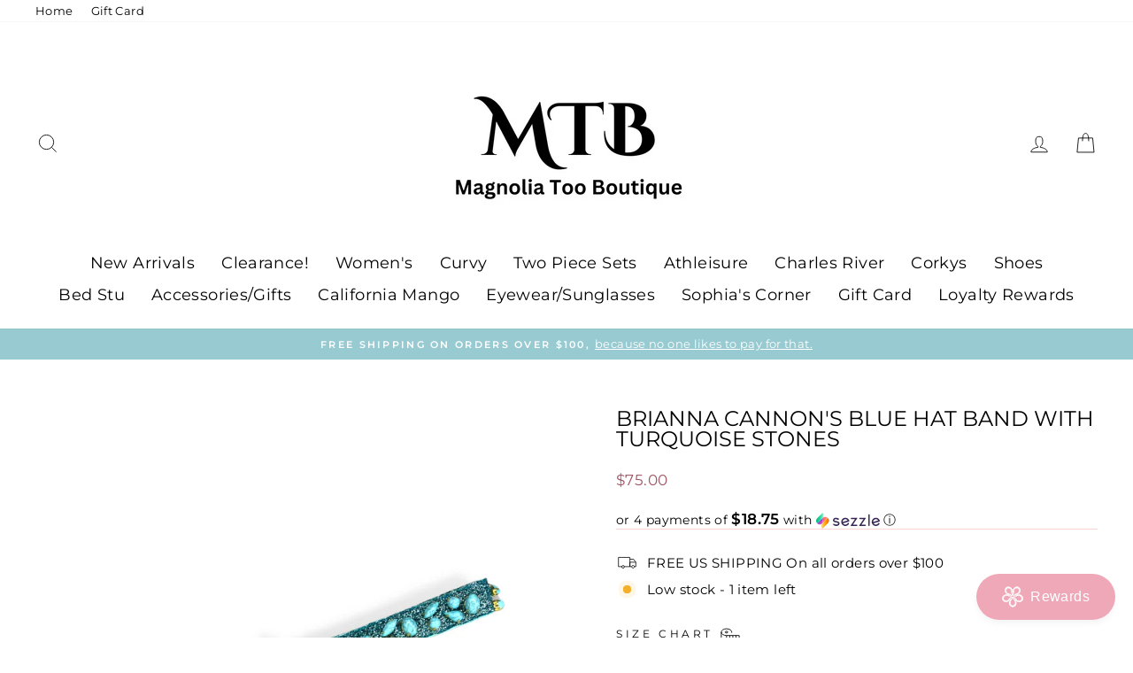

--- FILE ---
content_type: text/html; charset=utf-8
request_url: https://magnoliatoo.com/products/brianna-cannons-blue-hat-band-with-turquoise-stones
body_size: 48914
content:
<!doctype html>
<html class="no-js" lang="en" dir="ltr">
<head>
  <meta charset="utf-8">
  <meta http-equiv="X-UA-Compatible" content="IE=edge,chrome=1">
  <meta name="viewport" content="width=device-width,initial-scale=1">
  <meta name="theme-color" content="#98cad1">
  <link rel="canonical" href="https://magnoliatoo.com/products/brianna-cannons-blue-hat-band-with-turquoise-stones">
  <link rel="preconnect" href="https://cdn.shopify.com">
  <link rel="preconnect" href="https://fonts.shopifycdn.com">
  <link rel="dns-prefetch" href="https://productreviews.shopifycdn.com">
  <link rel="dns-prefetch" href="https://ajax.googleapis.com">
  <link rel="dns-prefetch" href="https://maps.googleapis.com">
  <link rel="dns-prefetch" href="https://maps.gstatic.com"><link rel="shortcut icon" href="//magnoliatoo.com/cdn/shop/files/Magnolia_Too_Favicon_Full_Logo_Full_Color_RGB_1423px_300ppi_32x32.png?v=1639415752" type="image/png" /><title>BRIANNA CANNON&#39;S BLUE HAT BAND WITH TURQUOISE STONES
&ndash; Magnolia Too Boutique
</title>
<meta name="description" content="Blue stretchy hat band with turquoise stones Hand-sewn glass crystals Features gold plated trademark BC logo  Fits most hats "><meta property="og:site_name" content="Magnolia Too Boutique">
  <meta property="og:url" content="https://magnoliatoo.com/products/brianna-cannons-blue-hat-band-with-turquoise-stones">
  <meta property="og:title" content="BRIANNA CANNON&#39;S BLUE HAT BAND WITH TURQUOISE STONES">
  <meta property="og:type" content="product">
  <meta property="og:description" content="Blue stretchy hat band with turquoise stones Hand-sewn glass crystals Features gold plated trademark BC logo  Fits most hats "><meta property="og:image" content="http://magnoliatoo.com/cdn/shop/files/19_1800x1800_369329b5-e859-4524-8899-a54a2a246adc.png?v=1693410195">
    <meta property="og:image:secure_url" content="https://magnoliatoo.com/cdn/shop/files/19_1800x1800_369329b5-e859-4524-8899-a54a2a246adc.png?v=1693410195">
    <meta property="og:image:width" content="1800">
    <meta property="og:image:height" content="1800"><meta name="twitter:site" content="@">
  <meta name="twitter:card" content="summary_large_image">
  <meta name="twitter:title" content="BRIANNA CANNON'S BLUE HAT BAND WITH TURQUOISE STONES">
  <meta name="twitter:description" content="Blue stretchy hat band with turquoise stones Hand-sewn glass crystals Features gold plated trademark BC logo  Fits most hats ">
<style data-shopify>@font-face {
  font-family: Montserrat;
  font-weight: 400;
  font-style: normal;
  font-display: swap;
  src: url("//magnoliatoo.com/cdn/fonts/montserrat/montserrat_n4.81949fa0ac9fd2021e16436151e8eaa539321637.woff2") format("woff2"),
       url("//magnoliatoo.com/cdn/fonts/montserrat/montserrat_n4.a6c632ca7b62da89c3594789ba828388aac693fe.woff") format("woff");
}

  @font-face {
  font-family: Montserrat;
  font-weight: 400;
  font-style: normal;
  font-display: swap;
  src: url("//magnoliatoo.com/cdn/fonts/montserrat/montserrat_n4.81949fa0ac9fd2021e16436151e8eaa539321637.woff2") format("woff2"),
       url("//magnoliatoo.com/cdn/fonts/montserrat/montserrat_n4.a6c632ca7b62da89c3594789ba828388aac693fe.woff") format("woff");
}


  @font-face {
  font-family: Montserrat;
  font-weight: 600;
  font-style: normal;
  font-display: swap;
  src: url("//magnoliatoo.com/cdn/fonts/montserrat/montserrat_n6.1326b3e84230700ef15b3a29fb520639977513e0.woff2") format("woff2"),
       url("//magnoliatoo.com/cdn/fonts/montserrat/montserrat_n6.652f051080eb14192330daceed8cd53dfdc5ead9.woff") format("woff");
}

  @font-face {
  font-family: Montserrat;
  font-weight: 400;
  font-style: italic;
  font-display: swap;
  src: url("//magnoliatoo.com/cdn/fonts/montserrat/montserrat_i4.5a4ea298b4789e064f62a29aafc18d41f09ae59b.woff2") format("woff2"),
       url("//magnoliatoo.com/cdn/fonts/montserrat/montserrat_i4.072b5869c5e0ed5b9d2021e4c2af132e16681ad2.woff") format("woff");
}

  @font-face {
  font-family: Montserrat;
  font-weight: 600;
  font-style: italic;
  font-display: swap;
  src: url("//magnoliatoo.com/cdn/fonts/montserrat/montserrat_i6.e90155dd2f004112a61c0322d66d1f59dadfa84b.woff2") format("woff2"),
       url("//magnoliatoo.com/cdn/fonts/montserrat/montserrat_i6.41470518d8e9d7f1bcdd29a447c2397e5393943f.woff") format("woff");
}

</style><link href="//magnoliatoo.com/cdn/shop/t/14/assets/theme.css?v=130482364006772219261710763419" rel="stylesheet" type="text/css" media="all" />
  <link href="//magnoliatoo.com/cdn/shop/t/14/assets/hm.css?v=101651202005377234071677610866" rel="stylesheet" type="text/css" media="all" />
<style data-shopify>:root {
    --typeHeaderPrimary: Montserrat;
    --typeHeaderFallback: sans-serif;
    --typeHeaderSize: 28px;
    --typeHeaderWeight: 400;
    --typeHeaderLineHeight: 1;
    --typeHeaderSpacing: 0.0em;

    --typeBasePrimary:Montserrat;
    --typeBaseFallback:sans-serif;
    --typeBaseSize: 15px;
    --typeBaseWeight: 400;
    --typeBaseSpacing: 0.025em;
    --typeBaseLineHeight: 1.2;

    --typeCollectionTitle: 20px;

    --iconWeight: 2px;
    --iconLinecaps: miter;

    
      --buttonRadius: 0px;
    

    --colorGridOverlayOpacity: 0.1;
  }

  .placeholder-content {
    background-image: linear-gradient(100deg, #ffffff 40%, #f7f7f7 63%, #ffffff 79%);
  }</style><script>
    document.documentElement.className = document.documentElement.className.replace('no-js', 'js');

    window.theme = window.theme || {};
    theme.routes = {
      home: "/",
      cart: "/cart.js",
      cartPage: "/cart",
      cartAdd: "/cart/add.js",
      cartChange: "/cart/change.js",
      search: "/search"
    };
    theme.strings = {
      soldOut: "Sold Out",
      unavailable: "Unavailable",
      inStockLabel: "In stock, ready to ship",
      oneStockLabel: "Low stock - [count] item left",
      otherStockLabel: "Low stock - [count] items left",
      willNotShipUntil: "Ready to ship [date]",
      willBeInStockAfter: "Back in stock [date]",
      waitingForStock: "Inventory on the way",
      savePrice: "Save [saved_amount]",
      cartEmpty: "Your cart is currently empty.",
      cartTermsConfirmation: "You must agree with the terms and conditions of sales to check out",
      searchCollections: "Collections:",
      searchPages: "Pages:",
      searchArticles: "Articles:",
      productFrom: "from ",
    };
    theme.settings = {
      cartType: "drawer",
      isCustomerTemplate: false,
      moneyFormat: "${{amount}}",
      saveType: "dollar",
      productImageSize: "natural",
      productImageCover: true,
      predictiveSearch: true,
      predictiveSearchType: "product",
      predictiveSearchVendor: false,
      predictiveSearchPrice: true,
      quickView: true,
      themeName: 'Impulse',
      themeVersion: "7.0.0"
    };
  </script>

  <script>window.performance && window.performance.mark && window.performance.mark('shopify.content_for_header.start');</script><meta name="google-site-verification" content="hkf7YDBzo9Kvm0HwiKI4aW7UHgs6IK13f6CAJtlWrJg">
<meta id="shopify-digital-wallet" name="shopify-digital-wallet" content="/24966594665/digital_wallets/dialog">
<meta name="shopify-checkout-api-token" content="9eaf6ef4650d7649e0006b63f4da4e41">
<meta id="in-context-paypal-metadata" data-shop-id="24966594665" data-venmo-supported="false" data-environment="production" data-locale="en_US" data-paypal-v4="true" data-currency="USD">
<link rel="alternate" type="application/json+oembed" href="https://magnoliatoo.com/products/brianna-cannons-blue-hat-band-with-turquoise-stones.oembed">
<script async="async" src="/checkouts/internal/preloads.js?locale=en-US"></script>
<link rel="preconnect" href="https://shop.app" crossorigin="anonymous">
<script async="async" src="https://shop.app/checkouts/internal/preloads.js?locale=en-US&shop_id=24966594665" crossorigin="anonymous"></script>
<script id="apple-pay-shop-capabilities" type="application/json">{"shopId":24966594665,"countryCode":"US","currencyCode":"USD","merchantCapabilities":["supports3DS"],"merchantId":"gid:\/\/shopify\/Shop\/24966594665","merchantName":"Magnolia Too Boutique","requiredBillingContactFields":["postalAddress","email","phone"],"requiredShippingContactFields":["postalAddress","email","phone"],"shippingType":"shipping","supportedNetworks":["visa","masterCard","amex","discover","elo","jcb"],"total":{"type":"pending","label":"Magnolia Too Boutique","amount":"1.00"},"shopifyPaymentsEnabled":true,"supportsSubscriptions":true}</script>
<script id="shopify-features" type="application/json">{"accessToken":"9eaf6ef4650d7649e0006b63f4da4e41","betas":["rich-media-storefront-analytics"],"domain":"magnoliatoo.com","predictiveSearch":true,"shopId":24966594665,"locale":"en"}</script>
<script>var Shopify = Shopify || {};
Shopify.shop = "magnoliatoo.myshopify.com";
Shopify.locale = "en";
Shopify.currency = {"active":"USD","rate":"1.0"};
Shopify.country = "US";
Shopify.theme = {"name":"HM 2.0 Upgrade - 4963 - Mar23","id":144500916519,"schema_name":"Impulse","schema_version":"7.0.0","theme_store_id":null,"role":"main"};
Shopify.theme.handle = "null";
Shopify.theme.style = {"id":null,"handle":null};
Shopify.cdnHost = "magnoliatoo.com/cdn";
Shopify.routes = Shopify.routes || {};
Shopify.routes.root = "/";</script>
<script type="module">!function(o){(o.Shopify=o.Shopify||{}).modules=!0}(window);</script>
<script>!function(o){function n(){var o=[];function n(){o.push(Array.prototype.slice.apply(arguments))}return n.q=o,n}var t=o.Shopify=o.Shopify||{};t.loadFeatures=n(),t.autoloadFeatures=n()}(window);</script>
<script>
  window.ShopifyPay = window.ShopifyPay || {};
  window.ShopifyPay.apiHost = "shop.app\/pay";
  window.ShopifyPay.redirectState = null;
</script>
<script id="shop-js-analytics" type="application/json">{"pageType":"product"}</script>
<script defer="defer" async type="module" src="//magnoliatoo.com/cdn/shopifycloud/shop-js/modules/v2/client.init-shop-cart-sync_BN7fPSNr.en.esm.js"></script>
<script defer="defer" async type="module" src="//magnoliatoo.com/cdn/shopifycloud/shop-js/modules/v2/chunk.common_Cbph3Kss.esm.js"></script>
<script defer="defer" async type="module" src="//magnoliatoo.com/cdn/shopifycloud/shop-js/modules/v2/chunk.modal_DKumMAJ1.esm.js"></script>
<script type="module">
  await import("//magnoliatoo.com/cdn/shopifycloud/shop-js/modules/v2/client.init-shop-cart-sync_BN7fPSNr.en.esm.js");
await import("//magnoliatoo.com/cdn/shopifycloud/shop-js/modules/v2/chunk.common_Cbph3Kss.esm.js");
await import("//magnoliatoo.com/cdn/shopifycloud/shop-js/modules/v2/chunk.modal_DKumMAJ1.esm.js");

  window.Shopify.SignInWithShop?.initShopCartSync?.({"fedCMEnabled":true,"windoidEnabled":true});

</script>
<script defer="defer" async type="module" src="//magnoliatoo.com/cdn/shopifycloud/shop-js/modules/v2/client.payment-terms_BxzfvcZJ.en.esm.js"></script>
<script defer="defer" async type="module" src="//magnoliatoo.com/cdn/shopifycloud/shop-js/modules/v2/chunk.common_Cbph3Kss.esm.js"></script>
<script defer="defer" async type="module" src="//magnoliatoo.com/cdn/shopifycloud/shop-js/modules/v2/chunk.modal_DKumMAJ1.esm.js"></script>
<script type="module">
  await import("//magnoliatoo.com/cdn/shopifycloud/shop-js/modules/v2/client.payment-terms_BxzfvcZJ.en.esm.js");
await import("//magnoliatoo.com/cdn/shopifycloud/shop-js/modules/v2/chunk.common_Cbph3Kss.esm.js");
await import("//magnoliatoo.com/cdn/shopifycloud/shop-js/modules/v2/chunk.modal_DKumMAJ1.esm.js");

  
</script>
<script>
  window.Shopify = window.Shopify || {};
  if (!window.Shopify.featureAssets) window.Shopify.featureAssets = {};
  window.Shopify.featureAssets['shop-js'] = {"shop-cart-sync":["modules/v2/client.shop-cart-sync_CJVUk8Jm.en.esm.js","modules/v2/chunk.common_Cbph3Kss.esm.js","modules/v2/chunk.modal_DKumMAJ1.esm.js"],"init-fed-cm":["modules/v2/client.init-fed-cm_7Fvt41F4.en.esm.js","modules/v2/chunk.common_Cbph3Kss.esm.js","modules/v2/chunk.modal_DKumMAJ1.esm.js"],"init-shop-email-lookup-coordinator":["modules/v2/client.init-shop-email-lookup-coordinator_Cc088_bR.en.esm.js","modules/v2/chunk.common_Cbph3Kss.esm.js","modules/v2/chunk.modal_DKumMAJ1.esm.js"],"init-windoid":["modules/v2/client.init-windoid_hPopwJRj.en.esm.js","modules/v2/chunk.common_Cbph3Kss.esm.js","modules/v2/chunk.modal_DKumMAJ1.esm.js"],"shop-button":["modules/v2/client.shop-button_B0jaPSNF.en.esm.js","modules/v2/chunk.common_Cbph3Kss.esm.js","modules/v2/chunk.modal_DKumMAJ1.esm.js"],"shop-cash-offers":["modules/v2/client.shop-cash-offers_DPIskqss.en.esm.js","modules/v2/chunk.common_Cbph3Kss.esm.js","modules/v2/chunk.modal_DKumMAJ1.esm.js"],"shop-toast-manager":["modules/v2/client.shop-toast-manager_CK7RT69O.en.esm.js","modules/v2/chunk.common_Cbph3Kss.esm.js","modules/v2/chunk.modal_DKumMAJ1.esm.js"],"init-shop-cart-sync":["modules/v2/client.init-shop-cart-sync_BN7fPSNr.en.esm.js","modules/v2/chunk.common_Cbph3Kss.esm.js","modules/v2/chunk.modal_DKumMAJ1.esm.js"],"init-customer-accounts-sign-up":["modules/v2/client.init-customer-accounts-sign-up_CfPf4CXf.en.esm.js","modules/v2/client.shop-login-button_DeIztwXF.en.esm.js","modules/v2/chunk.common_Cbph3Kss.esm.js","modules/v2/chunk.modal_DKumMAJ1.esm.js"],"pay-button":["modules/v2/client.pay-button_CgIwFSYN.en.esm.js","modules/v2/chunk.common_Cbph3Kss.esm.js","modules/v2/chunk.modal_DKumMAJ1.esm.js"],"init-customer-accounts":["modules/v2/client.init-customer-accounts_DQ3x16JI.en.esm.js","modules/v2/client.shop-login-button_DeIztwXF.en.esm.js","modules/v2/chunk.common_Cbph3Kss.esm.js","modules/v2/chunk.modal_DKumMAJ1.esm.js"],"avatar":["modules/v2/client.avatar_BTnouDA3.en.esm.js"],"init-shop-for-new-customer-accounts":["modules/v2/client.init-shop-for-new-customer-accounts_CsZy_esa.en.esm.js","modules/v2/client.shop-login-button_DeIztwXF.en.esm.js","modules/v2/chunk.common_Cbph3Kss.esm.js","modules/v2/chunk.modal_DKumMAJ1.esm.js"],"shop-follow-button":["modules/v2/client.shop-follow-button_BRMJjgGd.en.esm.js","modules/v2/chunk.common_Cbph3Kss.esm.js","modules/v2/chunk.modal_DKumMAJ1.esm.js"],"checkout-modal":["modules/v2/client.checkout-modal_B9Drz_yf.en.esm.js","modules/v2/chunk.common_Cbph3Kss.esm.js","modules/v2/chunk.modal_DKumMAJ1.esm.js"],"shop-login-button":["modules/v2/client.shop-login-button_DeIztwXF.en.esm.js","modules/v2/chunk.common_Cbph3Kss.esm.js","modules/v2/chunk.modal_DKumMAJ1.esm.js"],"lead-capture":["modules/v2/client.lead-capture_DXYzFM3R.en.esm.js","modules/v2/chunk.common_Cbph3Kss.esm.js","modules/v2/chunk.modal_DKumMAJ1.esm.js"],"shop-login":["modules/v2/client.shop-login_CA5pJqmO.en.esm.js","modules/v2/chunk.common_Cbph3Kss.esm.js","modules/v2/chunk.modal_DKumMAJ1.esm.js"],"payment-terms":["modules/v2/client.payment-terms_BxzfvcZJ.en.esm.js","modules/v2/chunk.common_Cbph3Kss.esm.js","modules/v2/chunk.modal_DKumMAJ1.esm.js"]};
</script>
<script>(function() {
  var isLoaded = false;
  function asyncLoad() {
    if (isLoaded) return;
    isLoaded = true;
    var urls = ["https:\/\/cdn.shopify.com\/s\/files\/1\/0249\/6659\/4665\/t\/4\/assets\/sca-qv-scripts-noconfig.js?793\u0026shop=magnoliatoo.myshopify.com","https:\/\/zooomyapps.com\/morelikethis\/ZooomyRelated.js?shop=magnoliatoo.myshopify.com","https:\/\/zooomyapps.com\/morelikethis\/ZooomyRelatedOrderCapture.js?shop=magnoliatoo.myshopify.com","https:\/\/zooomyapps.com\/wishlist\/ZooomyOrders.js?shop=magnoliatoo.myshopify.com","https:\/\/instafeed.nfcube.com\/cdn\/41b909cf8c8bf5ec87c549623e043a2c.js?shop=magnoliatoo.myshopify.com","https:\/\/s3.amazonaws.com\/pixelpop\/usercontent\/scripts\/61b6c80f-9cb1-4e12-9413-d4ca10698b33\/pixelpop.js?shop=magnoliatoo.myshopify.com","https:\/\/cdn.shopify.com\/s\/files\/1\/0249\/6659\/4665\/t\/14\/assets\/pop_24966594665.js?v=1678787254\u0026shop=magnoliatoo.myshopify.com","https:\/\/cdn.s3.pop-convert.com\/pcjs.production.min.js?unique_id=magnoliatoo.myshopify.com\u0026shop=magnoliatoo.myshopify.com","https:\/\/script.pop-convert.com\/new-micro\/production.pc.min.js?unique_id=magnoliatoo.myshopify.com\u0026shop=magnoliatoo.myshopify.com","https:\/\/cdn-spurit.com\/all-apps\/checker.js?shop=magnoliatoo.myshopify.com","https:\/\/cdn-spurit.com\/all-apps\/thank-you-pao-page.js?shop=magnoliatoo.myshopify.com"];
    for (var i = 0; i < urls.length; i++) {
      var s = document.createElement('script');
      s.type = 'text/javascript';
      s.async = true;
      s.src = urls[i];
      var x = document.getElementsByTagName('script')[0];
      x.parentNode.insertBefore(s, x);
    }
  };
  if(window.attachEvent) {
    window.attachEvent('onload', asyncLoad);
  } else {
    window.addEventListener('load', asyncLoad, false);
  }
})();</script>
<script id="__st">var __st={"a":24966594665,"offset":-21600,"reqid":"cadfd8a3-63d1-45d2-b10d-4e26fcbb8550-1769901046","pageurl":"magnoliatoo.com\/products\/brianna-cannons-blue-hat-band-with-turquoise-stones","u":"51c7b57662d9","p":"product","rtyp":"product","rid":8596234043687};</script>
<script>window.ShopifyPaypalV4VisibilityTracking = true;</script>
<script id="captcha-bootstrap">!function(){'use strict';const t='contact',e='account',n='new_comment',o=[[t,t],['blogs',n],['comments',n],[t,'customer']],c=[[e,'customer_login'],[e,'guest_login'],[e,'recover_customer_password'],[e,'create_customer']],r=t=>t.map((([t,e])=>`form[action*='/${t}']:not([data-nocaptcha='true']) input[name='form_type'][value='${e}']`)).join(','),a=t=>()=>t?[...document.querySelectorAll(t)].map((t=>t.form)):[];function s(){const t=[...o],e=r(t);return a(e)}const i='password',u='form_key',d=['recaptcha-v3-token','g-recaptcha-response','h-captcha-response',i],f=()=>{try{return window.sessionStorage}catch{return}},m='__shopify_v',_=t=>t.elements[u];function p(t,e,n=!1){try{const o=window.sessionStorage,c=JSON.parse(o.getItem(e)),{data:r}=function(t){const{data:e,action:n}=t;return t[m]||n?{data:e,action:n}:{data:t,action:n}}(c);for(const[e,n]of Object.entries(r))t.elements[e]&&(t.elements[e].value=n);n&&o.removeItem(e)}catch(o){console.error('form repopulation failed',{error:o})}}const l='form_type',E='cptcha';function T(t){t.dataset[E]=!0}const w=window,h=w.document,L='Shopify',v='ce_forms',y='captcha';let A=!1;((t,e)=>{const n=(g='f06e6c50-85a8-45c8-87d0-21a2b65856fe',I='https://cdn.shopify.com/shopifycloud/storefront-forms-hcaptcha/ce_storefront_forms_captcha_hcaptcha.v1.5.2.iife.js',D={infoText:'Protected by hCaptcha',privacyText:'Privacy',termsText:'Terms'},(t,e,n)=>{const o=w[L][v],c=o.bindForm;if(c)return c(t,g,e,D).then(n);var r;o.q.push([[t,g,e,D],n]),r=I,A||(h.body.append(Object.assign(h.createElement('script'),{id:'captcha-provider',async:!0,src:r})),A=!0)});var g,I,D;w[L]=w[L]||{},w[L][v]=w[L][v]||{},w[L][v].q=[],w[L][y]=w[L][y]||{},w[L][y].protect=function(t,e){n(t,void 0,e),T(t)},Object.freeze(w[L][y]),function(t,e,n,w,h,L){const[v,y,A,g]=function(t,e,n){const i=e?o:[],u=t?c:[],d=[...i,...u],f=r(d),m=r(i),_=r(d.filter((([t,e])=>n.includes(e))));return[a(f),a(m),a(_),s()]}(w,h,L),I=t=>{const e=t.target;return e instanceof HTMLFormElement?e:e&&e.form},D=t=>v().includes(t);t.addEventListener('submit',(t=>{const e=I(t);if(!e)return;const n=D(e)&&!e.dataset.hcaptchaBound&&!e.dataset.recaptchaBound,o=_(e),c=g().includes(e)&&(!o||!o.value);(n||c)&&t.preventDefault(),c&&!n&&(function(t){try{if(!f())return;!function(t){const e=f();if(!e)return;const n=_(t);if(!n)return;const o=n.value;o&&e.removeItem(o)}(t);const e=Array.from(Array(32),(()=>Math.random().toString(36)[2])).join('');!function(t,e){_(t)||t.append(Object.assign(document.createElement('input'),{type:'hidden',name:u})),t.elements[u].value=e}(t,e),function(t,e){const n=f();if(!n)return;const o=[...t.querySelectorAll(`input[type='${i}']`)].map((({name:t})=>t)),c=[...d,...o],r={};for(const[a,s]of new FormData(t).entries())c.includes(a)||(r[a]=s);n.setItem(e,JSON.stringify({[m]:1,action:t.action,data:r}))}(t,e)}catch(e){console.error('failed to persist form',e)}}(e),e.submit())}));const S=(t,e)=>{t&&!t.dataset[E]&&(n(t,e.some((e=>e===t))),T(t))};for(const o of['focusin','change'])t.addEventListener(o,(t=>{const e=I(t);D(e)&&S(e,y())}));const B=e.get('form_key'),M=e.get(l),P=B&&M;t.addEventListener('DOMContentLoaded',(()=>{const t=y();if(P)for(const e of t)e.elements[l].value===M&&p(e,B);[...new Set([...A(),...v().filter((t=>'true'===t.dataset.shopifyCaptcha))])].forEach((e=>S(e,t)))}))}(h,new URLSearchParams(w.location.search),n,t,e,['guest_login'])})(!0,!0)}();</script>
<script integrity="sha256-4kQ18oKyAcykRKYeNunJcIwy7WH5gtpwJnB7kiuLZ1E=" data-source-attribution="shopify.loadfeatures" defer="defer" src="//magnoliatoo.com/cdn/shopifycloud/storefront/assets/storefront/load_feature-a0a9edcb.js" crossorigin="anonymous"></script>
<script crossorigin="anonymous" defer="defer" src="//magnoliatoo.com/cdn/shopifycloud/storefront/assets/shopify_pay/storefront-65b4c6d7.js?v=20250812"></script>
<script data-source-attribution="shopify.dynamic_checkout.dynamic.init">var Shopify=Shopify||{};Shopify.PaymentButton=Shopify.PaymentButton||{isStorefrontPortableWallets:!0,init:function(){window.Shopify.PaymentButton.init=function(){};var t=document.createElement("script");t.src="https://magnoliatoo.com/cdn/shopifycloud/portable-wallets/latest/portable-wallets.en.js",t.type="module",document.head.appendChild(t)}};
</script>
<script data-source-attribution="shopify.dynamic_checkout.buyer_consent">
  function portableWalletsHideBuyerConsent(e){var t=document.getElementById("shopify-buyer-consent"),n=document.getElementById("shopify-subscription-policy-button");t&&n&&(t.classList.add("hidden"),t.setAttribute("aria-hidden","true"),n.removeEventListener("click",e))}function portableWalletsShowBuyerConsent(e){var t=document.getElementById("shopify-buyer-consent"),n=document.getElementById("shopify-subscription-policy-button");t&&n&&(t.classList.remove("hidden"),t.removeAttribute("aria-hidden"),n.addEventListener("click",e))}window.Shopify?.PaymentButton&&(window.Shopify.PaymentButton.hideBuyerConsent=portableWalletsHideBuyerConsent,window.Shopify.PaymentButton.showBuyerConsent=portableWalletsShowBuyerConsent);
</script>
<script data-source-attribution="shopify.dynamic_checkout.cart.bootstrap">document.addEventListener("DOMContentLoaded",(function(){function t(){return document.querySelector("shopify-accelerated-checkout-cart, shopify-accelerated-checkout")}if(t())Shopify.PaymentButton.init();else{new MutationObserver((function(e,n){t()&&(Shopify.PaymentButton.init(),n.disconnect())})).observe(document.body,{childList:!0,subtree:!0})}}));
</script>
<link id="shopify-accelerated-checkout-styles" rel="stylesheet" media="screen" href="https://magnoliatoo.com/cdn/shopifycloud/portable-wallets/latest/accelerated-checkout-backwards-compat.css" crossorigin="anonymous">
<style id="shopify-accelerated-checkout-cart">
        #shopify-buyer-consent {
  margin-top: 1em;
  display: inline-block;
  width: 100%;
}

#shopify-buyer-consent.hidden {
  display: none;
}

#shopify-subscription-policy-button {
  background: none;
  border: none;
  padding: 0;
  text-decoration: underline;
  font-size: inherit;
  cursor: pointer;
}

#shopify-subscription-policy-button::before {
  box-shadow: none;
}

      </style>

<script>window.performance && window.performance.mark && window.performance.mark('shopify.content_for_header.end');</script>

  <script src="//magnoliatoo.com/cdn/shop/t/14/assets/vendor-scripts-v11.js" defer="defer"></script><script src="//magnoliatoo.com/cdn/shop/t/14/assets/theme.js?v=142338383297117426401678362788" defer="defer"></script>
  








  <script src="//magnoliatoo.com/cdn/shop/t/14/assets/timesact.js?v=166027267170005813131697477758" defer="defer"></script>
<!-- BEGIN app block: shopify://apps/buddha-mega-menu-navigation/blocks/megamenu/dbb4ce56-bf86-4830-9b3d-16efbef51c6f -->
<script>
        var productImageAndPrice = [],
            collectionImages = [],
            articleImages = [],
            mmLivIcons = false,
            mmFlipClock = false,
            mmFixesUseJquery = false,
            mmNumMMI = 2,
            mmSchemaTranslation = {},
            mmMenuStrings =  [] ,
            mmShopLocale = "en",
            mmShopLocaleCollectionsRoute = "/collections",
            mmSchemaDesignJSON = [{"action":"design","setting":"font_family","value":"Default"},{"action":"design","setting":"font_size","value":"13px"},{"action":"design","setting":"text_color","value":"#222222"},{"action":"design","setting":"link_hover_color","value":"#0da19a"},{"action":"design","setting":"link_color","value":"#4e4e4e"},{"action":"design","setting":"background_hover_color","value":"#f9f9f9"},{"action":"design","setting":"background_color","value":"#ffffff"},{"action":"design","setting":"price_color","value":"#0da19a"},{"action":"design","setting":"contact_right_btn_text_color","value":"#ffffff"},{"action":"design","setting":"contact_right_btn_bg_color","value":"#3A3A3A"},{"action":"design","setting":"contact_left_bg_color","value":"#3A3A3A"},{"action":"design","setting":"contact_left_alt_color","value":"#CCCCCC"},{"action":"design","setting":"contact_left_text_color","value":"#f1f1f0"},{"action":"design","setting":"addtocart_enable","value":"true"},{"action":"design","setting":"addtocart_text_color","value":"#333333"},{"action":"design","setting":"addtocart_background_color","value":"#ffffff"},{"action":"design","setting":"addtocart_text_hover_color","value":"#ffffff"},{"action":"design","setting":"addtocart_background_hover_color","value":"#0da19a"},{"action":"design","setting":"countdown_color","value":"#ffffff"},{"action":"design","setting":"countdown_background_color","value":"#333333"},{"action":"design","setting":"vertical_font_family","value":"Default"},{"action":"design","setting":"vertical_font_size","value":"13px"},{"action":"design","setting":"vertical_text_color","value":"#ffffff"},{"action":"design","setting":"vertical_link_color","value":"#ffffff"},{"action":"design","setting":"vertical_link_hover_color","value":"#ffffff"},{"action":"design","setting":"vertical_price_color","value":"#ffffff"},{"action":"design","setting":"vertical_contact_right_btn_text_color","value":"#ffffff"},{"action":"design","setting":"vertical_addtocart_enable","value":"true"},{"action":"design","setting":"vertical_addtocart_text_color","value":"#ffffff"},{"action":"design","setting":"vertical_countdown_color","value":"#ffffff"},{"action":"design","setting":"vertical_countdown_background_color","value":"#333333"},{"action":"design","setting":"vertical_background_color","value":"#017b86"},{"action":"design","setting":"vertical_addtocart_background_color","value":"#333333"},{"action":"design","setting":"vertical_contact_right_btn_bg_color","value":"#333333"},{"action":"design","setting":"vertical_contact_left_alt_color","value":"#333333"}],
            mmDomChangeSkipUl = "",
            buddhaMegaMenuShop = "magnoliatoo.myshopify.com",
            mmWireframeCompression = "0",
            mmExtensionAssetUrl = "https://cdn.shopify.com/extensions/019abe06-4a3f-7763-88da-170e1b54169b/mega-menu-151/assets/";var bestSellersHTML = '';var newestProductsHTML = '';/* get link lists api */
        var linkLists={"main-menu" : {"title":"Main menu", "items":["/","/products/gift-card",]},"footer" : {"title":"Footer menu", "items":["/search","/pages/shipping-returns","/pages/terms-of-service",]},"footer-next" : {"title":"Footer next", "items":["/pages/lookbook","/account","/pages/about-us","/pages/contact-us","/pages/sezzle",]},"shop" : {"title":"Shop", "items":["/collections/women-s","/collections/curvy","/collections/charles-river-1","/collections/shoes-1","/collections/bed-stu-1","/collections/accessories-gifts-1","/products/gift-card",]},"customer-service" : {"title":"Customer Service", "items":["/search","/pages/shipping-returns","/pages/sizing-guidelines","/pages/sezzle","/policies/privacy-policy","/policies/terms-of-service",]},"about-us" : {"title":"About Us", "items":["/pages/about-us","/pages/contact-us","/pages/wishlist",]},"customer-account-main-menu" : {"title":"Customer account main menu", "items":["/collections/new-arrivals-1","/collections/sale","/collections/women-s","/collections/curvy","/collections/two-sets","/collections/athleisurewear","/collections/charles-river-1","/collections/corkys-shoes","/collections/shoes-1","/collections/bed-stu-1","/collections/accessories-gifts-1","/collections/california-mango","/collections/sunglasses-1","/collections/sophias-corner","/products/gift-card","https://shopify.com/24966594665/account/pages/5b42ee3a-f88b-4d99-a15d-f85a2b92edb6?locale=en&amp;region_country=US",]},};/*ENDPARSE*/

        

        /* set product prices *//* get the collection images *//* get the article images *//* customer fixes */
        var mmThemeFixesBeforeInit = function(){ /* generic mobile menu toggle translate effect */ document.addEventListener("toggleSubmenu", function (e) { var pc = document.querySelector("#PageContainer"); var mm = document.querySelector("#MobileNav"); if (pc && mm && typeof e.mmMobileHeight != "undefined"){ var pcStyle = pc.getAttribute("style"); if (pcStyle && pcStyle.indexOf("translate3d") != -1) { pc.style.transform = "translate3d(0px, "+ e.mmMobileHeight +"px, 0px)"; } } }); mmAddStyle(" .header__icons {z-index: 1003;} "); if (document.querySelectorAll(".sf-menu-links,ul.sf-nav").length == 2) { customMenuUls=".sf-menu-links,ul.sf-nav"; mmHorizontalMenus="ul.sf-nav"; mmVerticalMenus=".sf-menu-links"; mmAddStyle("@media screen and (min-width:1280px) { .sf-header__desktop {display: block !important;} }"); } window.mmLoadFunction = function(){ setTimeout(function(){ var m = document.querySelector("#megamenu_level__1"); if (m && m.matches(".vertical-mega-menu")) reinitMenus("#megamenu_level__1"); },100); }; if (document.readyState !== "loading") { mmLoadFunction(); } else { document.removeEventListener("DOMContentLoaded", mmLoadFunction); document.addEventListener("DOMContentLoaded", mmLoadFunction); } }; var mmThemeFixesBefore = function(){ window.buddhaFilterLiElements = function(liElements){ var elements = []; for (var i=0; i<liElements.length; i++) { if (liElements[i].querySelector("[href=\"/cart\"]") == null) { elements.push(liElements[i]); } } return elements; }; if (tempMenuObject.u.matches("#mobile_menu, #velaMegamenu .nav, #SiteNav, #siteNav")) { tempMenuObject.forceMenu = true; tempMenuObject.skipCheck = true; tempMenuObject.liItems = buddhaFilterLiElements(mmNot(tempMenuObject.u.children, ".search_container,.site-nav__item_cart")); } else if (tempMenuObject.u.matches(".main_nav .nav .menu")) { var numMenusApplied = 0, numMenusAppliedSticky = 0; mmForEach(document, ".main_nav .nav .menu", function(el){ if (el.closest(".sticky_nav") == null) { if (el.querySelector(".buddha-menu-item")) { numMenusApplied++; } } else { if (el.querySelector(".buddha-menu-item")) { numMenusAppliedSticky++; } } }); if (((tempMenuObject.u.closest(".sticky_nav")) && (numMenusAppliedSticky < 1)) || ((tempMenuObject.u.closest(".sticky_nav")) && (numMenusApplied < 1))) { tempMenuObject.forceMenu = true; tempMenuObject.skipCheck = true; tempMenuObject.liItems = buddhaFilterLiElements(mmNot(tempMenuObject.u.children, ".search_container,.site-nav__item_cart")); } } else if (tempMenuObject.u.matches("#mobile-menu:not(.mm-menu)") && tempMenuObject.u.querySelector(".hamburger,.shifter-handle") == null) { tempMenuObject.forceMenu = true; tempMenuObject.skipCheck = true; tempMenuObject.liItems = buddhaFilterLiElements(tempMenuObject.u.children); } else if (tempMenuObject.u.matches("#accessibleNav") && tempMenuObject.u.closest("#topnav2") == null) { tempMenuObject.forceMenu = true; tempMenuObject.skipCheck = true; tempMenuObject.liItems = buddhaFilterLiElements(mmNot(tempMenuObject.u.children, ".customer-navlink")); } else if (tempMenuObject.u.matches("#megamenu_level__1")) { tempMenuObject.forceMenu = true; tempMenuObject.skipCheck = true; tempMenuObject.liClasses = "level_1__item"; tempMenuObject.aClasses = "level_1__link"; tempMenuObject.liItems = buddhaFilterLiElements(tempMenuObject.u.children); } else if (tempMenuObject.u.matches(".mobile-nav__items")) { tempMenuObject.forceMenu = true; tempMenuObject.skipCheck = true; tempMenuObject.liClasses = "mobile-nav__item"; tempMenuObject.aClasses = "mobile-nav__link"; tempMenuObject.liItems = buddhaFilterLiElements(tempMenuObject.u.children); } else if (tempMenuObject.u.matches("#NavDrawer > .mobile-nav") && document.querySelector(".mobile-nav>.buddha-menu-item") == null ) { tempMenuObject.forceMenu = true; tempMenuObject.skipCheck = true; tempMenuObject.liClasses = "mobile-nav__item"; tempMenuObject.aClasses = "mobile-nav__link"; tempMenuObject.liItems = buddhaFilterLiElements(mmNot(tempMenuObject.u.children, ".mobile-nav__search")); } else if (tempMenuObject.u.matches(".mobile-nav-wrapper > .mobile-nav")) { tempMenuObject.forceMenu = true; tempMenuObject.skipCheck = true; tempMenuObject.liClasses = "mobile-nav__item border-bottom"; tempMenuObject.aClasses = "mobile-nav__link"; tempMenuObject.liItems = buddhaFilterLiElements(mmNot(tempMenuObject.u.children, ".mobile-nav__search")); } else if (tempMenuObject.u.matches("#nav .mm-panel .mm-listview")) { tempMenuObject.forceMenu = true; tempMenuObject.skipCheck = true; tempMenuObject.liItems = buddhaFilterLiElements(tempMenuObject.u.children); var firstMmPanel = true; mmForEach(document, "#nav>.mm-panels>.mm-panel", function(el){ if (firstMmPanel) { firstMmPanel = false; el.classList.remove("mm-hidden"); el.classList.remove("mm-subopened"); } else { el.parentElement.removeChild(el); } }); } else if (tempMenuObject.u.matches(".SidebarMenu__Nav--primary")) { tempMenuObject.forceMenu = true; tempMenuObject.skipCheck = true; tempMenuObject.liClasses = "Collapsible"; tempMenuObject.aClasses = "Collapsible__Button Heading u-h6"; tempMenuObject.liItems = buddhaFilterLiElements(tempMenuObject.u.children); } else if (tempMenuObject.u.matches(".mm_menus_ul")) { tempMenuObject.forceMenu = true; tempMenuObject.skipCheck = true; tempMenuObject.liClasses = "ets_menu_item"; tempMenuObject.aClasses = "mm-nowrap"; tempMenuObject.liItems = buddhaFilterLiElements(tempMenuObject.u.children); mmAddStyle(" .horizontal-mega-menu > .buddha-menu-item > a {white-space: nowrap;} ", "mmThemeCStyle"); } else if (tempMenuObject.u.matches("#accordion")) { tempMenuObject.forceMenu = true; tempMenuObject.skipCheck = true; tempMenuObject.liClasses = ""; tempMenuObject.aClasses = ""; tempMenuObject.liItems = tempMenuObject.u.children; } else if (tempMenuObject.u.matches(".mobile-menu__panel:first-child .mobile-menu__nav")) { tempMenuObject.forceMenu = true; tempMenuObject.skipCheck=true; tempMenuObject.liClasses = "mobile-menu__nav-item"; tempMenuObject.aClasses = "mobile-menu__nav-link"; tempMenuObject.liItems = tempMenuObject.u.children; } else if (tempMenuObject.u.matches("#nt_menu_id")) { tempMenuObject.forceMenu = true; tempMenuObject.skipCheck=true; tempMenuObject.liClasses = "menu-item type_simple"; tempMenuObject.aClasses = "lh__1 flex al_center pr"; tempMenuObject.liItems = tempMenuObject.u.children; } else if (tempMenuObject.u.matches("#menu_mb_cat")) { tempMenuObject.forceMenu = true; tempMenuObject.skipCheck=true; tempMenuObject.liClasses = "menu-item type_simple"; tempMenuObject.aClasses = ""; tempMenuObject.liItems = tempMenuObject.u.children; } else if (tempMenuObject.u.matches("#menu_mb_ul")) { tempMenuObject.forceMenu = true; tempMenuObject.skipCheck=true; tempMenuObject.liClasses = "menu-item only_icon_false"; tempMenuObject.aClasses = ""; tempMenuObject.liItems = mmNot(tempMenuObject.u.children, "#customer_login_link,#customer_register_link,#item_mb_help", true); mmAddStyle(" #menu_mb_ul.vertical-mega-menu li.buddha-menu-item>a {display: flex !important;} #menu_mb_ul.vertical-mega-menu li.buddha-menu-item>a>.mm-title {padding: 0 !important;} ", "mmThemeStyle"); } else if (tempMenuObject.u.matches(".header__inline-menu > .list-menu")) { tempMenuObject.forceMenu = true; tempMenuObject.skipCheck=true; tempMenuObject.liClasses = ""; tempMenuObject.aClasses = "header__menu-item list-menu__item link focus-inset"; tempMenuObject.liItems = tempMenuObject.u.children; } else if (tempMenuObject.u.matches(".menu-drawer__navigation>.list-menu")) { tempMenuObject.forceMenu = true; tempMenuObject.skipCheck=true; tempMenuObject.liClasses = ""; tempMenuObject.aClasses = "menu-drawer__menu-item list-menu__item link link--text focus-inset"; tempMenuObject.liItems = tempMenuObject.u.children; } else if (tempMenuObject.u.matches(".header__menu-items")) { tempMenuObject.forceMenu = true; tempMenuObject.skipCheck = true; tempMenuObject.liClasses = "navbar-item header__item has-mega-menu"; tempMenuObject.aClasses = "navbar-link header__link"; tempMenuObject.liItems = tempMenuObject.u.children; mmAddStyle(" .horizontal-mega-menu .buddha-menu-item>a:after{content: none;} ", "mmThemeStyle"); } else if (tempMenuObject.u.matches(".header__navigation")) { tempMenuObject.forceMenu = true; tempMenuObject.skipCheck = true; tempMenuObject.liClasses = "header__nav-item"; tempMenuObject.aClasses = ""; tempMenuObject.liItems = tempMenuObject.u.children; } else if (tempMenuObject.u.matches(".slide-nav")) { mmVerticalMenus=".slide-nav"; tempMenuObject.forceMenu = true; tempMenuObject.skipCheck = true; tempMenuObject.liClasses = "slide-nav__item"; tempMenuObject.aClasses = "slide-nav__link"; tempMenuObject.liItems = tempMenuObject.u.children; } else if (tempMenuObject.u.matches(".header__links-list")) { tempMenuObject.forceMenu = true; tempMenuObject.skipCheck = true; tempMenuObject.liClasses = ""; tempMenuObject.aClasses = ""; tempMenuObject.liItems = tempMenuObject.u.children; mmAddStyle(".header__left,.header__links {overflow: visible !important; }"); } else if (tempMenuObject.u.matches("#menu-main-navigation,#menu-mobile-nav,#t4s-menu-drawer")) { tempMenuObject.forceMenu = true; tempMenuObject.skipCheck=true; tempMenuObject.liClasses = ""; tempMenuObject.aClasses = ""; tempMenuObject.liItems = tempMenuObject.u.children; } else if (tempMenuObject.u.matches(".nav-desktop:first-child > .nav-desktop__tier-1")) { tempMenuObject.forceMenu = true; tempMenuObject.skipCheck=true; tempMenuObject.liClasses = "nav-desktop__tier-1-item"; tempMenuObject.aClasses = "nav-desktop__tier-1-link"; tempMenuObject.liItems = tempMenuObject.u.children; } else if (tempMenuObject.u.matches(".mobile-nav") && tempMenuObject.u.querySelector(".appear-animation.appear-delay-2") != null) { tempMenuObject.forceMenu = true; tempMenuObject.skipCheck=true; tempMenuObject.liClasses = "mobile-nav__item appear-animation appear-delay-3"; tempMenuObject.aClasses = "mobile-nav__link"; tempMenuObject.liItems = mmNot(tempMenuObject.u.children, "a[href*=account],.mobile-nav__spacer", true); } else if (tempMenuObject.u.matches("nav > .list-menu")) { tempMenuObject.forceMenu = true; tempMenuObject.liClasses = ""; tempMenuObject.aClasses = "header__menu-item list-menu__item link link--text focus-inset"; tempMenuObject.liItems = tempMenuObject.u.children; } else if (tempMenuObject.u.matches(".site-navigation>.navmenu")) { tempMenuObject.forceMenu = true; tempMenuObject.skipCheck=true; tempMenuObject.liClasses = "navmenu-item navmenu-basic__item"; tempMenuObject.aClasses = "navmenu-link navmenu-link-depth-1"; tempMenuObject.liItems = tempMenuObject.u.children; } else if (tempMenuObject.u.matches("nav>.js-accordion-mobile-nav")) { tempMenuObject.skipCheck = true; tempMenuObject.forceMenu = true; tempMenuObject.liClasses = "js-accordion-header c-accordion__header"; tempMenuObject.aClasses = "js-accordion-link c-accordion__link"; tempMenuObject.liItems = mmNot(tempMenuObject.u.children, ".mobile-menu__item"); } else if (tempMenuObject.u.matches(".sf-menu-links")) { tempMenuObject.forceMenu = true; tempMenuObject.skipCheck = true; tempMenuObject.liClasses = "list-none"; tempMenuObject.aClasses = "block px-4 py-3"; tempMenuObject.liItems = tempMenuObject.u.children; } else if (tempMenuObject.u.matches(".sf-nav")) { tempMenuObject.forceMenu = true; tempMenuObject.skipCheck = true; tempMenuObject.liClasses = "sf-menu-item list-none sf-menu-item--no-mega sf-menu-item-parent"; tempMenuObject.aClasses = "block px-4 py-5 flex items-center sf__parent-item"; tempMenuObject.liItems = tempMenuObject.u.children; } else if (tempMenuObject.u.matches(".main-nav:not(.topnav)") && tempMenuObject.u.children.length>2) { tempMenuObject.forceMenu = true; tempMenuObject.skipCheck = true; tempMenuObject.liClasses = "main-nav__tier-1-item"; tempMenuObject.aClasses = "main-nav__tier-1-link"; tempMenuObject.liItems = tempMenuObject.u.children; } else if (tempMenuObject.u.matches(".mobile-nav") && tempMenuObject.u.querySelector(".mobile-nav__item") != null && document.querySelector(".mobile-nav .buddha-menu-item")==null) { tempMenuObject.forceMenu = true; tempMenuObject.skipCheck = true; tempMenuObject.liClasses = "mobile-nav__item"; tempMenuObject.aClasses = "mobile-nav__link"; tempMenuObject.liItems = tempMenuObject.u.children; } else if (tempMenuObject.u.matches("#t4s-nav-ul")) { tempMenuObject.forceMenu = true; tempMenuObject.liClasses = "t4s-type__mega menu-width__cus t4s-menu-item has--children menu-has__offsets"; tempMenuObject.aClasses = "t4s-lh-1 t4s-d-flex t4s-align-items-center t4s-pr"; tempMenuObject.liItems = tempMenuObject.u.children; } else if (tempMenuObject.u.matches("#menu-mb__ul")) { tempMenuObject.forceMenu = true; tempMenuObject.liClasses = "t4s-menu-item t4s-item-level-0"; tempMenuObject.aClasses = ""; tempMenuObject.liItems = mmNot(tempMenuObject.u.children, "#item_mb_wis,#item_mb_sea,#item_mb_acc,#item_mb_help"); } /* try to find li and a classes for requested menu if they are not set */ if (tempMenuObject.skipCheck == true) { var _links=[]; var keys = Object.keys(linkLists); for (var i=0; i<keys.length; i++) { if (selectedMenu == keys[i]) { _links = linkLists[keys[i]].items; break; } } mmForEachChild(tempMenuObject.u, "LI", function(li){ var href = null; var a = li.querySelector("a"); if (a) href = a.getAttribute("href"); if (href == null || (href != null && (href.substr(0,1) == "#" || href==""))){ var a2 = li.querySelector((!!document.documentMode) ? "* + a" : "a:nth-child(2)"); if (a2) { href = a2.getAttribute("href"); a = a2; } } if (href == null || (href != null && (href.substr(0,1) == "#" || href==""))) { var a2 = li.querySelector("a>a"); if (a2) { href = a2.getAttribute("href"); a = a2; } } /* stil no matching href, search all children a for a matching href */ if (href == null || (href != null && (href.substr(0,1) == "#" || href==""))) { var a2 = li.querySelectorAll("a[href]"); for (var i=0; i<a2.length; i++) { var href2 = a2[i].getAttribute("href"); if (_links[tempMenuObject.elementFits] != undefined && href2 == _links[tempMenuObject.elementFits]) { href = href2; a = a2[i]; break; } } } if (_links[tempMenuObject.elementFits] != undefined && href == _links[tempMenuObject.elementFits]) { if (tempMenuObject.liClasses == undefined) { tempMenuObject.liClasses = ""; } tempMenuObject.liClasses = concatClasses(li.getAttribute("class"), tempMenuObject.liClasses); if (tempMenuObject.aClasses == undefined) { tempMenuObject.aClasses = ""; } if (a) tempMenuObject.aClasses = concatClasses(a.getAttribute("class"), tempMenuObject.aClasses); tempMenuObject.elementFits++; } else if (tempMenuObject.elementFits > 0 && tempMenuObject.elementFits != _links.length) { tempMenuObject.elementFits = 0; if (href == _links[0]) { tempMenuObject.elementFits = 1; } } }); } }; 
        

        var mmWireframe = {"html" : "<li class=\"buddha-menu-item\"  ><a data-href=\"/\" href=\"/\" aria-label=\"Home\" data-no-instant=\"\" onclick=\"mmGoToPage(this, event); return false;\"  ><i class=\"mm-icon static fa fa-none\" aria-hidden=\"true\"></i><span class=\"mm-title\">Home</span></a></li><li class=\"buddha-menu-item\"  ><a data-href=\"/collections\" href=\"/collections\" aria-label=\"Shop\" data-no-instant=\"\" onclick=\"mmGoToPage(this, event); return false;\"  ><i class=\"mm-icon static fa fa-none\" aria-hidden=\"true\"></i><span class=\"mm-title\">Shop</span><i class=\"mm-arrow mm-angle-down\" aria-hidden=\"true\"></i><span class=\"toggle-menu-btn\" style=\"display:none;\" title=\"Toggle menu\" onclick=\"return toggleSubmenu(this)\"><span class=\"mm-arrow-icon\"><span class=\"bar-one\"></span><span class=\"bar-two\"></span></span></span></a><ul class=\"mm-submenu tree  small \"><li data-href=\"/collections/new-arrivals\" href=\"/collections/new-arrivals\" aria-label=\"New Arrivals\" data-no-instant=\"\" onclick=\"mmGoToPage(this, event); return false;\"  ><a data-href=\"/collections/new-arrivals\" href=\"/collections/new-arrivals\" aria-label=\"New Arrivals\" data-no-instant=\"\" onclick=\"mmGoToPage(this, event); return false;\"  ><span class=\"mm-title\">New Arrivals</span></a></li><li data-href=\"/collections/clothing\" href=\"/collections/clothing\" aria-label=\"Clothing\" data-no-instant=\"\" onclick=\"mmGoToPage(this, event); return false;\"  ><a data-href=\"/collections/clothing\" href=\"/collections/clothing\" aria-label=\"Clothing\" data-no-instant=\"\" onclick=\"mmGoToPage(this, event); return false;\"  ><span class=\"mm-title\">Clothing</span><i class=\"mm-arrow mm-angle-down\" aria-hidden=\"true\"></i><span class=\"toggle-menu-btn\" style=\"display:none;\" title=\"Toggle menu\" onclick=\"return toggleSubmenu(this)\"><span class=\"mm-arrow-icon\"><span class=\"bar-one\"></span><span class=\"bar-two\"></span></span></span></a><ul class=\"mm-submenu tree  small \"><li data-href=\"/collections\" href=\"/collections\" aria-label=\"Bottom\" data-no-instant=\"\" onclick=\"mmGoToPage(this, event); return false;\"  ><a data-href=\"/collections\" href=\"/collections\" aria-label=\"Bottom\" data-no-instant=\"\" onclick=\"mmGoToPage(this, event); return false;\"  ><span class=\"mm-title\">Bottom</span><i class=\"mm-arrow mm-angle-down\" aria-hidden=\"true\"></i><span class=\"toggle-menu-btn\" style=\"display:none;\" title=\"Toggle menu\" onclick=\"return toggleSubmenu(this)\"><span class=\"mm-arrow-icon\"><span class=\"bar-one\"></span><span class=\"bar-two\"></span></span></span></a><ul class=\"mm-submenu tree  small mm-last-level\"><li data-href=\"/collections/clothing\" href=\"/collections/clothing\" aria-label=\"Jeans\" data-no-instant=\"\" onclick=\"mmGoToPage(this, event); return false;\"  ><a data-href=\"/collections/clothing\" href=\"/collections/clothing\" aria-label=\"Jeans\" data-no-instant=\"\" onclick=\"mmGoToPage(this, event); return false;\"  ><span class=\"mm-title\">Jeans</span></a></li><li data-href=\"/collections/clearance\" href=\"/collections/clearance\" aria-label=\"Leggies\" data-no-instant=\"\" onclick=\"mmGoToPage(this, event); return false;\"  ><a data-href=\"/collections/clearance\" href=\"/collections/clearance\" aria-label=\"Leggies\" data-no-instant=\"\" onclick=\"mmGoToPage(this, event); return false;\"  ><span class=\"mm-title\">Leggies</span></a></li></ul></li><li data-href=\"/collections\" href=\"/collections\" aria-label=\"Dresses\" data-no-instant=\"\" onclick=\"mmGoToPage(this, event); return false;\"  ><a data-href=\"/collections\" href=\"/collections\" aria-label=\"Dresses\" data-no-instant=\"\" onclick=\"mmGoToPage(this, event); return false;\"  ><span class=\"mm-title\">Dresses</span></a></li></ul></li><li data-href=\"/collections\" href=\"/collections\" aria-label=\"Curvy Size Clothing\" data-no-instant=\"\" onclick=\"mmGoToPage(this, event); return false;\"  ><a data-href=\"/collections\" href=\"/collections\" aria-label=\"Curvy Size Clothing\" data-no-instant=\"\" onclick=\"mmGoToPage(this, event); return false;\"  ><span class=\"mm-title\">Curvy Size Clothing</span></a></li><li data-href=\"/collections\" href=\"/collections\" aria-label=\"TShirts\" data-no-instant=\"\" onclick=\"mmGoToPage(this, event); return false;\"  ><a data-href=\"/collections\" href=\"/collections\" aria-label=\"TShirts\" data-no-instant=\"\" onclick=\"mmGoToPage(this, event); return false;\"  ><span class=\"mm-title\">TShirts</span></a></li><li data-href=\"/collections\" href=\"/collections\" aria-label=\"Shoes\" data-no-instant=\"\" onclick=\"mmGoToPage(this, event); return false;\"  ><a data-href=\"/collections\" href=\"/collections\" aria-label=\"Shoes\" data-no-instant=\"\" onclick=\"mmGoToPage(this, event); return false;\"  ><span class=\"mm-title\">Shoes</span></a></li></ul></li>" };

        function mmLoadJS(file, async = true) {
            let script = document.createElement("script");
            script.setAttribute("src", file);
            script.setAttribute("data-no-instant", "");
            script.setAttribute("type", "text/javascript");
            script.setAttribute("async", async);
            document.head.appendChild(script);
        }
        function mmLoadCSS(file) {  
            var style = document.createElement('link');
            style.href = file;
            style.type = 'text/css';
            style.rel = 'stylesheet';
            document.head.append(style); 
        }
              
        var mmDisableWhenResIsLowerThan = '';
        var mmLoadResources = (mmDisableWhenResIsLowerThan == '' || mmDisableWhenResIsLowerThan == 0 || (mmDisableWhenResIsLowerThan > 0 && window.innerWidth>=mmDisableWhenResIsLowerThan));
        if (mmLoadResources) {
            /* load resources via js injection */
            mmLoadJS("https://cdn.shopify.com/extensions/019abe06-4a3f-7763-88da-170e1b54169b/mega-menu-151/assets/buddha-megamenu.js");
            
            mmLoadCSS("https://cdn.shopify.com/extensions/019abe06-4a3f-7763-88da-170e1b54169b/mega-menu-151/assets/buddha-megamenu2.css");}
    </script><!-- HIDE ORIGINAL MENU --><style id="mmHideOriginalMenuStyle"> #AccessibleNav, #SiteNav, .top_menu>ul, .site-nav, #siteNav, #nt_menu_id, .site-navigation>.navmenu,.sf-nav {visibility: hidden !important;} </style>
        <script>
            setTimeout(function(){
                var mmHideStyle  = document.querySelector("#mmHideOriginalMenuStyle");
                if (mmHideStyle) mmHideStyle.parentNode.removeChild(mmHideStyle);
            },10000);
        </script>
<!-- END app block --><script src="https://cdn.shopify.com/extensions/1aff304a-11ec-47a0-aee1-7f4ae56792d4/tydal-popups-email-pop-ups-4/assets/pop-app-embed.js" type="text/javascript" defer="defer"></script>
<link href="https://monorail-edge.shopifysvc.com" rel="dns-prefetch">
<script>(function(){if ("sendBeacon" in navigator && "performance" in window) {try {var session_token_from_headers = performance.getEntriesByType('navigation')[0].serverTiming.find(x => x.name == '_s').description;} catch {var session_token_from_headers = undefined;}var session_cookie_matches = document.cookie.match(/_shopify_s=([^;]*)/);var session_token_from_cookie = session_cookie_matches && session_cookie_matches.length === 2 ? session_cookie_matches[1] : "";var session_token = session_token_from_headers || session_token_from_cookie || "";function handle_abandonment_event(e) {var entries = performance.getEntries().filter(function(entry) {return /monorail-edge.shopifysvc.com/.test(entry.name);});if (!window.abandonment_tracked && entries.length === 0) {window.abandonment_tracked = true;var currentMs = Date.now();var navigation_start = performance.timing.navigationStart;var payload = {shop_id: 24966594665,url: window.location.href,navigation_start,duration: currentMs - navigation_start,session_token,page_type: "product"};window.navigator.sendBeacon("https://monorail-edge.shopifysvc.com/v1/produce", JSON.stringify({schema_id: "online_store_buyer_site_abandonment/1.1",payload: payload,metadata: {event_created_at_ms: currentMs,event_sent_at_ms: currentMs}}));}}window.addEventListener('pagehide', handle_abandonment_event);}}());</script>
<script id="web-pixels-manager-setup">(function e(e,d,r,n,o){if(void 0===o&&(o={}),!Boolean(null===(a=null===(i=window.Shopify)||void 0===i?void 0:i.analytics)||void 0===a?void 0:a.replayQueue)){var i,a;window.Shopify=window.Shopify||{};var t=window.Shopify;t.analytics=t.analytics||{};var s=t.analytics;s.replayQueue=[],s.publish=function(e,d,r){return s.replayQueue.push([e,d,r]),!0};try{self.performance.mark("wpm:start")}catch(e){}var l=function(){var e={modern:/Edge?\/(1{2}[4-9]|1[2-9]\d|[2-9]\d{2}|\d{4,})\.\d+(\.\d+|)|Firefox\/(1{2}[4-9]|1[2-9]\d|[2-9]\d{2}|\d{4,})\.\d+(\.\d+|)|Chrom(ium|e)\/(9{2}|\d{3,})\.\d+(\.\d+|)|(Maci|X1{2}).+ Version\/(15\.\d+|(1[6-9]|[2-9]\d|\d{3,})\.\d+)([,.]\d+|)( \(\w+\)|)( Mobile\/\w+|) Safari\/|Chrome.+OPR\/(9{2}|\d{3,})\.\d+\.\d+|(CPU[ +]OS|iPhone[ +]OS|CPU[ +]iPhone|CPU IPhone OS|CPU iPad OS)[ +]+(15[._]\d+|(1[6-9]|[2-9]\d|\d{3,})[._]\d+)([._]\d+|)|Android:?[ /-](13[3-9]|1[4-9]\d|[2-9]\d{2}|\d{4,})(\.\d+|)(\.\d+|)|Android.+Firefox\/(13[5-9]|1[4-9]\d|[2-9]\d{2}|\d{4,})\.\d+(\.\d+|)|Android.+Chrom(ium|e)\/(13[3-9]|1[4-9]\d|[2-9]\d{2}|\d{4,})\.\d+(\.\d+|)|SamsungBrowser\/([2-9]\d|\d{3,})\.\d+/,legacy:/Edge?\/(1[6-9]|[2-9]\d|\d{3,})\.\d+(\.\d+|)|Firefox\/(5[4-9]|[6-9]\d|\d{3,})\.\d+(\.\d+|)|Chrom(ium|e)\/(5[1-9]|[6-9]\d|\d{3,})\.\d+(\.\d+|)([\d.]+$|.*Safari\/(?![\d.]+ Edge\/[\d.]+$))|(Maci|X1{2}).+ Version\/(10\.\d+|(1[1-9]|[2-9]\d|\d{3,})\.\d+)([,.]\d+|)( \(\w+\)|)( Mobile\/\w+|) Safari\/|Chrome.+OPR\/(3[89]|[4-9]\d|\d{3,})\.\d+\.\d+|(CPU[ +]OS|iPhone[ +]OS|CPU[ +]iPhone|CPU IPhone OS|CPU iPad OS)[ +]+(10[._]\d+|(1[1-9]|[2-9]\d|\d{3,})[._]\d+)([._]\d+|)|Android:?[ /-](13[3-9]|1[4-9]\d|[2-9]\d{2}|\d{4,})(\.\d+|)(\.\d+|)|Mobile Safari.+OPR\/([89]\d|\d{3,})\.\d+\.\d+|Android.+Firefox\/(13[5-9]|1[4-9]\d|[2-9]\d{2}|\d{4,})\.\d+(\.\d+|)|Android.+Chrom(ium|e)\/(13[3-9]|1[4-9]\d|[2-9]\d{2}|\d{4,})\.\d+(\.\d+|)|Android.+(UC? ?Browser|UCWEB|U3)[ /]?(15\.([5-9]|\d{2,})|(1[6-9]|[2-9]\d|\d{3,})\.\d+)\.\d+|SamsungBrowser\/(5\.\d+|([6-9]|\d{2,})\.\d+)|Android.+MQ{2}Browser\/(14(\.(9|\d{2,})|)|(1[5-9]|[2-9]\d|\d{3,})(\.\d+|))(\.\d+|)|K[Aa][Ii]OS\/(3\.\d+|([4-9]|\d{2,})\.\d+)(\.\d+|)/},d=e.modern,r=e.legacy,n=navigator.userAgent;return n.match(d)?"modern":n.match(r)?"legacy":"unknown"}(),u="modern"===l?"modern":"legacy",c=(null!=n?n:{modern:"",legacy:""})[u],f=function(e){return[e.baseUrl,"/wpm","/b",e.hashVersion,"modern"===e.buildTarget?"m":"l",".js"].join("")}({baseUrl:d,hashVersion:r,buildTarget:u}),m=function(e){var d=e.version,r=e.bundleTarget,n=e.surface,o=e.pageUrl,i=e.monorailEndpoint;return{emit:function(e){var a=e.status,t=e.errorMsg,s=(new Date).getTime(),l=JSON.stringify({metadata:{event_sent_at_ms:s},events:[{schema_id:"web_pixels_manager_load/3.1",payload:{version:d,bundle_target:r,page_url:o,status:a,surface:n,error_msg:t},metadata:{event_created_at_ms:s}}]});if(!i)return console&&console.warn&&console.warn("[Web Pixels Manager] No Monorail endpoint provided, skipping logging."),!1;try{return self.navigator.sendBeacon.bind(self.navigator)(i,l)}catch(e){}var u=new XMLHttpRequest;try{return u.open("POST",i,!0),u.setRequestHeader("Content-Type","text/plain"),u.send(l),!0}catch(e){return console&&console.warn&&console.warn("[Web Pixels Manager] Got an unhandled error while logging to Monorail."),!1}}}}({version:r,bundleTarget:l,surface:e.surface,pageUrl:self.location.href,monorailEndpoint:e.monorailEndpoint});try{o.browserTarget=l,function(e){var d=e.src,r=e.async,n=void 0===r||r,o=e.onload,i=e.onerror,a=e.sri,t=e.scriptDataAttributes,s=void 0===t?{}:t,l=document.createElement("script"),u=document.querySelector("head"),c=document.querySelector("body");if(l.async=n,l.src=d,a&&(l.integrity=a,l.crossOrigin="anonymous"),s)for(var f in s)if(Object.prototype.hasOwnProperty.call(s,f))try{l.dataset[f]=s[f]}catch(e){}if(o&&l.addEventListener("load",o),i&&l.addEventListener("error",i),u)u.appendChild(l);else{if(!c)throw new Error("Did not find a head or body element to append the script");c.appendChild(l)}}({src:f,async:!0,onload:function(){if(!function(){var e,d;return Boolean(null===(d=null===(e=window.Shopify)||void 0===e?void 0:e.analytics)||void 0===d?void 0:d.initialized)}()){var d=window.webPixelsManager.init(e)||void 0;if(d){var r=window.Shopify.analytics;r.replayQueue.forEach((function(e){var r=e[0],n=e[1],o=e[2];d.publishCustomEvent(r,n,o)})),r.replayQueue=[],r.publish=d.publishCustomEvent,r.visitor=d.visitor,r.initialized=!0}}},onerror:function(){return m.emit({status:"failed",errorMsg:"".concat(f," has failed to load")})},sri:function(e){var d=/^sha384-[A-Za-z0-9+/=]+$/;return"string"==typeof e&&d.test(e)}(c)?c:"",scriptDataAttributes:o}),m.emit({status:"loading"})}catch(e){m.emit({status:"failed",errorMsg:(null==e?void 0:e.message)||"Unknown error"})}}})({shopId: 24966594665,storefrontBaseUrl: "https://magnoliatoo.com",extensionsBaseUrl: "https://extensions.shopifycdn.com/cdn/shopifycloud/web-pixels-manager",monorailEndpoint: "https://monorail-edge.shopifysvc.com/unstable/produce_batch",surface: "storefront-renderer",enabledBetaFlags: ["2dca8a86"],webPixelsConfigList: [{"id":"1934590247","configuration":"{\"accountID\":\"19487\"}","eventPayloadVersion":"v1","runtimeContext":"STRICT","scriptVersion":"676191265fe7076edccb22bdd9c852fd","type":"APP","apiClientId":2503405,"privacyPurposes":["ANALYTICS","MARKETING","SALE_OF_DATA"],"dataSharingAdjustments":{"protectedCustomerApprovalScopes":["read_customer_address","read_customer_email","read_customer_name","read_customer_personal_data","read_customer_phone"]}},{"id":"705069351","configuration":"{\"config\":\"{\\\"pixel_id\\\":\\\"G-Q9KPPL7R7D\\\",\\\"target_country\\\":\\\"US\\\",\\\"gtag_events\\\":[{\\\"type\\\":\\\"begin_checkout\\\",\\\"action_label\\\":\\\"G-Q9KPPL7R7D\\\"},{\\\"type\\\":\\\"search\\\",\\\"action_label\\\":\\\"G-Q9KPPL7R7D\\\"},{\\\"type\\\":\\\"view_item\\\",\\\"action_label\\\":[\\\"G-Q9KPPL7R7D\\\",\\\"MC-JF0ZMDS2X8\\\"]},{\\\"type\\\":\\\"purchase\\\",\\\"action_label\\\":[\\\"G-Q9KPPL7R7D\\\",\\\"MC-JF0ZMDS2X8\\\"]},{\\\"type\\\":\\\"page_view\\\",\\\"action_label\\\":[\\\"G-Q9KPPL7R7D\\\",\\\"MC-JF0ZMDS2X8\\\"]},{\\\"type\\\":\\\"add_payment_info\\\",\\\"action_label\\\":\\\"G-Q9KPPL7R7D\\\"},{\\\"type\\\":\\\"add_to_cart\\\",\\\"action_label\\\":\\\"G-Q9KPPL7R7D\\\"}],\\\"enable_monitoring_mode\\\":false}\"}","eventPayloadVersion":"v1","runtimeContext":"OPEN","scriptVersion":"b2a88bafab3e21179ed38636efcd8a93","type":"APP","apiClientId":1780363,"privacyPurposes":[],"dataSharingAdjustments":{"protectedCustomerApprovalScopes":["read_customer_address","read_customer_email","read_customer_name","read_customer_personal_data","read_customer_phone"]}},{"id":"294289703","configuration":"{\"pixel_id\":\"166230514935859\",\"pixel_type\":\"facebook_pixel\",\"metaapp_system_user_token\":\"-\"}","eventPayloadVersion":"v1","runtimeContext":"OPEN","scriptVersion":"ca16bc87fe92b6042fbaa3acc2fbdaa6","type":"APP","apiClientId":2329312,"privacyPurposes":["ANALYTICS","MARKETING","SALE_OF_DATA"],"dataSharingAdjustments":{"protectedCustomerApprovalScopes":["read_customer_address","read_customer_email","read_customer_name","read_customer_personal_data","read_customer_phone"]}},{"id":"131760423","configuration":"{\"accountID\":\"9887766\",\"shopID\":\"185\",\"applicationName\":\"yipsms\",\"hostUrl\":\"https:\\\/\\\/yip-production.herokuapp.com\"}","eventPayloadVersion":"v1","runtimeContext":"STRICT","scriptVersion":"78a04d4188a30f0426794657f83a0602","type":"APP","apiClientId":2793897985,"privacyPurposes":["ANALYTICS","MARKETING","SALE_OF_DATA"],"dataSharingAdjustments":{"protectedCustomerApprovalScopes":["read_customer_address","read_customer_email","read_customer_name","read_customer_personal_data","read_customer_phone"]}},{"id":"shopify-app-pixel","configuration":"{}","eventPayloadVersion":"v1","runtimeContext":"STRICT","scriptVersion":"0450","apiClientId":"shopify-pixel","type":"APP","privacyPurposes":["ANALYTICS","MARKETING"]},{"id":"shopify-custom-pixel","eventPayloadVersion":"v1","runtimeContext":"LAX","scriptVersion":"0450","apiClientId":"shopify-pixel","type":"CUSTOM","privacyPurposes":["ANALYTICS","MARKETING"]}],isMerchantRequest: false,initData: {"shop":{"name":"Magnolia Too Boutique","paymentSettings":{"currencyCode":"USD"},"myshopifyDomain":"magnoliatoo.myshopify.com","countryCode":"US","storefrontUrl":"https:\/\/magnoliatoo.com"},"customer":null,"cart":null,"checkout":null,"productVariants":[{"price":{"amount":75.0,"currencyCode":"USD"},"product":{"title":"BRIANNA CANNON'S BLUE HAT BAND WITH TURQUOISE STONES","vendor":"Brianna Cannon","id":"8596234043687","untranslatedTitle":"BRIANNA CANNON'S BLUE HAT BAND WITH TURQUOISE STONES","url":"\/products\/brianna-cannons-blue-hat-band-with-turquoise-stones","type":"Accessories\/Gifts"},"id":"46452261257511","image":{"src":"\/\/magnoliatoo.com\/cdn\/shop\/files\/19_1800x1800_369329b5-e859-4524-8899-a54a2a246adc.png?v=1693410195"},"sku":"HBNDBLTRQSt","title":"Default Title","untranslatedTitle":"Default Title"}],"purchasingCompany":null},},"https://magnoliatoo.com/cdn","1d2a099fw23dfb22ep557258f5m7a2edbae",{"modern":"","legacy":""},{"shopId":"24966594665","storefrontBaseUrl":"https:\/\/magnoliatoo.com","extensionBaseUrl":"https:\/\/extensions.shopifycdn.com\/cdn\/shopifycloud\/web-pixels-manager","surface":"storefront-renderer","enabledBetaFlags":"[\"2dca8a86\"]","isMerchantRequest":"false","hashVersion":"1d2a099fw23dfb22ep557258f5m7a2edbae","publish":"custom","events":"[[\"page_viewed\",{}],[\"product_viewed\",{\"productVariant\":{\"price\":{\"amount\":75.0,\"currencyCode\":\"USD\"},\"product\":{\"title\":\"BRIANNA CANNON'S BLUE HAT BAND WITH TURQUOISE STONES\",\"vendor\":\"Brianna Cannon\",\"id\":\"8596234043687\",\"untranslatedTitle\":\"BRIANNA CANNON'S BLUE HAT BAND WITH TURQUOISE STONES\",\"url\":\"\/products\/brianna-cannons-blue-hat-band-with-turquoise-stones\",\"type\":\"Accessories\/Gifts\"},\"id\":\"46452261257511\",\"image\":{\"src\":\"\/\/magnoliatoo.com\/cdn\/shop\/files\/19_1800x1800_369329b5-e859-4524-8899-a54a2a246adc.png?v=1693410195\"},\"sku\":\"HBNDBLTRQSt\",\"title\":\"Default Title\",\"untranslatedTitle\":\"Default Title\"}}]]"});</script><script>
  window.ShopifyAnalytics = window.ShopifyAnalytics || {};
  window.ShopifyAnalytics.meta = window.ShopifyAnalytics.meta || {};
  window.ShopifyAnalytics.meta.currency = 'USD';
  var meta = {"product":{"id":8596234043687,"gid":"gid:\/\/shopify\/Product\/8596234043687","vendor":"Brianna Cannon","type":"Accessories\/Gifts","handle":"brianna-cannons-blue-hat-band-with-turquoise-stones","variants":[{"id":46452261257511,"price":7500,"name":"BRIANNA CANNON'S BLUE HAT BAND WITH TURQUOISE STONES","public_title":null,"sku":"HBNDBLTRQSt"}],"remote":false},"page":{"pageType":"product","resourceType":"product","resourceId":8596234043687,"requestId":"cadfd8a3-63d1-45d2-b10d-4e26fcbb8550-1769901046"}};
  for (var attr in meta) {
    window.ShopifyAnalytics.meta[attr] = meta[attr];
  }
</script>
<script class="analytics">
  (function () {
    var customDocumentWrite = function(content) {
      var jquery = null;

      if (window.jQuery) {
        jquery = window.jQuery;
      } else if (window.Checkout && window.Checkout.$) {
        jquery = window.Checkout.$;
      }

      if (jquery) {
        jquery('body').append(content);
      }
    };

    var hasLoggedConversion = function(token) {
      if (token) {
        return document.cookie.indexOf('loggedConversion=' + token) !== -1;
      }
      return false;
    }

    var setCookieIfConversion = function(token) {
      if (token) {
        var twoMonthsFromNow = new Date(Date.now());
        twoMonthsFromNow.setMonth(twoMonthsFromNow.getMonth() + 2);

        document.cookie = 'loggedConversion=' + token + '; expires=' + twoMonthsFromNow;
      }
    }

    var trekkie = window.ShopifyAnalytics.lib = window.trekkie = window.trekkie || [];
    if (trekkie.integrations) {
      return;
    }
    trekkie.methods = [
      'identify',
      'page',
      'ready',
      'track',
      'trackForm',
      'trackLink'
    ];
    trekkie.factory = function(method) {
      return function() {
        var args = Array.prototype.slice.call(arguments);
        args.unshift(method);
        trekkie.push(args);
        return trekkie;
      };
    };
    for (var i = 0; i < trekkie.methods.length; i++) {
      var key = trekkie.methods[i];
      trekkie[key] = trekkie.factory(key);
    }
    trekkie.load = function(config) {
      trekkie.config = config || {};
      trekkie.config.initialDocumentCookie = document.cookie;
      var first = document.getElementsByTagName('script')[0];
      var script = document.createElement('script');
      script.type = 'text/javascript';
      script.onerror = function(e) {
        var scriptFallback = document.createElement('script');
        scriptFallback.type = 'text/javascript';
        scriptFallback.onerror = function(error) {
                var Monorail = {
      produce: function produce(monorailDomain, schemaId, payload) {
        var currentMs = new Date().getTime();
        var event = {
          schema_id: schemaId,
          payload: payload,
          metadata: {
            event_created_at_ms: currentMs,
            event_sent_at_ms: currentMs
          }
        };
        return Monorail.sendRequest("https://" + monorailDomain + "/v1/produce", JSON.stringify(event));
      },
      sendRequest: function sendRequest(endpointUrl, payload) {
        // Try the sendBeacon API
        if (window && window.navigator && typeof window.navigator.sendBeacon === 'function' && typeof window.Blob === 'function' && !Monorail.isIos12()) {
          var blobData = new window.Blob([payload], {
            type: 'text/plain'
          });

          if (window.navigator.sendBeacon(endpointUrl, blobData)) {
            return true;
          } // sendBeacon was not successful

        } // XHR beacon

        var xhr = new XMLHttpRequest();

        try {
          xhr.open('POST', endpointUrl);
          xhr.setRequestHeader('Content-Type', 'text/plain');
          xhr.send(payload);
        } catch (e) {
          console.log(e);
        }

        return false;
      },
      isIos12: function isIos12() {
        return window.navigator.userAgent.lastIndexOf('iPhone; CPU iPhone OS 12_') !== -1 || window.navigator.userAgent.lastIndexOf('iPad; CPU OS 12_') !== -1;
      }
    };
    Monorail.produce('monorail-edge.shopifysvc.com',
      'trekkie_storefront_load_errors/1.1',
      {shop_id: 24966594665,
      theme_id: 144500916519,
      app_name: "storefront",
      context_url: window.location.href,
      source_url: "//magnoliatoo.com/cdn/s/trekkie.storefront.c59ea00e0474b293ae6629561379568a2d7c4bba.min.js"});

        };
        scriptFallback.async = true;
        scriptFallback.src = '//magnoliatoo.com/cdn/s/trekkie.storefront.c59ea00e0474b293ae6629561379568a2d7c4bba.min.js';
        first.parentNode.insertBefore(scriptFallback, first);
      };
      script.async = true;
      script.src = '//magnoliatoo.com/cdn/s/trekkie.storefront.c59ea00e0474b293ae6629561379568a2d7c4bba.min.js';
      first.parentNode.insertBefore(script, first);
    };
    trekkie.load(
      {"Trekkie":{"appName":"storefront","development":false,"defaultAttributes":{"shopId":24966594665,"isMerchantRequest":null,"themeId":144500916519,"themeCityHash":"336838334787617635","contentLanguage":"en","currency":"USD","eventMetadataId":"e5532d0c-a9af-441c-833d-4412cfa95533"},"isServerSideCookieWritingEnabled":true,"monorailRegion":"shop_domain","enabledBetaFlags":["65f19447","b5387b81"]},"Session Attribution":{},"S2S":{"facebookCapiEnabled":true,"source":"trekkie-storefront-renderer","apiClientId":580111}}
    );

    var loaded = false;
    trekkie.ready(function() {
      if (loaded) return;
      loaded = true;

      window.ShopifyAnalytics.lib = window.trekkie;

      var originalDocumentWrite = document.write;
      document.write = customDocumentWrite;
      try { window.ShopifyAnalytics.merchantGoogleAnalytics.call(this); } catch(error) {};
      document.write = originalDocumentWrite;

      window.ShopifyAnalytics.lib.page(null,{"pageType":"product","resourceType":"product","resourceId":8596234043687,"requestId":"cadfd8a3-63d1-45d2-b10d-4e26fcbb8550-1769901046","shopifyEmitted":true});

      var match = window.location.pathname.match(/checkouts\/(.+)\/(thank_you|post_purchase)/)
      var token = match? match[1]: undefined;
      if (!hasLoggedConversion(token)) {
        setCookieIfConversion(token);
        window.ShopifyAnalytics.lib.track("Viewed Product",{"currency":"USD","variantId":46452261257511,"productId":8596234043687,"productGid":"gid:\/\/shopify\/Product\/8596234043687","name":"BRIANNA CANNON'S BLUE HAT BAND WITH TURQUOISE STONES","price":"75.00","sku":"HBNDBLTRQSt","brand":"Brianna Cannon","variant":null,"category":"Accessories\/Gifts","nonInteraction":true,"remote":false},undefined,undefined,{"shopifyEmitted":true});
      window.ShopifyAnalytics.lib.track("monorail:\/\/trekkie_storefront_viewed_product\/1.1",{"currency":"USD","variantId":46452261257511,"productId":8596234043687,"productGid":"gid:\/\/shopify\/Product\/8596234043687","name":"BRIANNA CANNON'S BLUE HAT BAND WITH TURQUOISE STONES","price":"75.00","sku":"HBNDBLTRQSt","brand":"Brianna Cannon","variant":null,"category":"Accessories\/Gifts","nonInteraction":true,"remote":false,"referer":"https:\/\/magnoliatoo.com\/products\/brianna-cannons-blue-hat-band-with-turquoise-stones"});
      }
    });


        var eventsListenerScript = document.createElement('script');
        eventsListenerScript.async = true;
        eventsListenerScript.src = "//magnoliatoo.com/cdn/shopifycloud/storefront/assets/shop_events_listener-3da45d37.js";
        document.getElementsByTagName('head')[0].appendChild(eventsListenerScript);

})();</script>
<script
  defer
  src="https://magnoliatoo.com/cdn/shopifycloud/perf-kit/shopify-perf-kit-3.1.0.min.js"
  data-application="storefront-renderer"
  data-shop-id="24966594665"
  data-render-region="gcp-us-central1"
  data-page-type="product"
  data-theme-instance-id="144500916519"
  data-theme-name="Impulse"
  data-theme-version="7.0.0"
  data-monorail-region="shop_domain"
  data-resource-timing-sampling-rate="10"
  data-shs="true"
  data-shs-beacon="true"
  data-shs-export-with-fetch="true"
  data-shs-logs-sample-rate="1"
  data-shs-beacon-endpoint="https://magnoliatoo.com/api/collect"
></script>
</head>

<body class="template-product" data-center-text="true" data-button_style="square" data-type_header_capitalize="true" data-type_headers_align_text="true" data-type_product_capitalize="true" data-swatch_style="round" >

  <a class="in-page-link visually-hidden skip-link" href="#MainContent">Skip to content</a>

  <div id="PageContainer" class="page-container">
    <div class="transition-body"><div id="shopify-section-header" class="shopify-section">

<div id="NavDrawer" class="drawer drawer--left">
  <div class="drawer__contents">
    <div class="drawer__fixed-header">
      <div class="drawer__header appear-animation appear-delay-1">
        <div class="h2 drawer__title"></div>
        <div class="drawer__close">
          <button type="button" class="drawer__close-button js-drawer-close">
            <svg aria-hidden="true" focusable="false" role="presentation" class="icon icon-close" viewBox="0 0 64 64"><path d="M19 17.61l27.12 27.13m0-27.12L19 44.74"/></svg>
            <span class="icon__fallback-text">Close menu</span>
          </button>
        </div>
      </div>
    </div>
    <div class="drawer__scrollable">
      <ul class="mobile-nav" role="navigation" aria-label="Primary"><li class="mobile-nav__item appear-animation appear-delay-2"><a href="/collections/new-arrivals-1" class="mobile-nav__link mobile-nav__link--top-level">New Arrivals</a></li><li class="mobile-nav__item appear-animation appear-delay-3"><div class="mobile-nav__has-sublist"><a href="/collections/sale"
                    class="mobile-nav__link mobile-nav__link--top-level"
                    id="Label-collections-sale2"
                    >
                    Clearance!
                  </a>
                  <div class="mobile-nav__toggle">
                    <button type="button"
                      aria-controls="Linklist-collections-sale2"
                      aria-labelledby="Label-collections-sale2"
                      class="collapsible-trigger collapsible--auto-height"><span class="collapsible-trigger__icon collapsible-trigger__icon--open" role="presentation">
  <svg aria-hidden="true" focusable="false" role="presentation" class="icon icon--wide icon-chevron-down" viewBox="0 0 28 16"><path d="M1.57 1.59l12.76 12.77L27.1 1.59" stroke-width="2" stroke="#000" fill="none" fill-rule="evenodd"/></svg>
</span>
</button>
                  </div></div><div id="Linklist-collections-sale2"
                class="mobile-nav__sublist collapsible-content collapsible-content--all"
                >
                <div class="collapsible-content__inner">
                  <ul class="mobile-nav__sublist"><li class="mobile-nav__item">
                        <div class="mobile-nav__child-item"><a href="/collections/womens-sale"
                              class="mobile-nav__link"
                              id="Sublabel-collections-womens-sale1"
                              >
                              Women&#39;s
                            </a></div></li><li class="mobile-nav__item">
                        <div class="mobile-nav__child-item"><a href="/collections/curvy-sale"
                              class="mobile-nav__link"
                              id="Sublabel-collections-curvy-sale2"
                              >
                              Curvy
                            </a></div></li><li class="mobile-nav__item">
                        <div class="mobile-nav__child-item"><a href="/collections/shoe-sale"
                              class="mobile-nav__link"
                              id="Sublabel-collections-shoe-sale3"
                              >
                              Shoes
                            </a></div></li></ul>
                </div>
              </div></li><li class="mobile-nav__item appear-animation appear-delay-4"><div class="mobile-nav__has-sublist"><a href="/collections/women-s"
                    class="mobile-nav__link mobile-nav__link--top-level"
                    id="Label-collections-women-s3"
                    >
                    Women's
                  </a>
                  <div class="mobile-nav__toggle">
                    <button type="button"
                      aria-controls="Linklist-collections-women-s3"
                      aria-labelledby="Label-collections-women-s3"
                      class="collapsible-trigger collapsible--auto-height"><span class="collapsible-trigger__icon collapsible-trigger__icon--open" role="presentation">
  <svg aria-hidden="true" focusable="false" role="presentation" class="icon icon--wide icon-chevron-down" viewBox="0 0 28 16"><path d="M1.57 1.59l12.76 12.77L27.1 1.59" stroke-width="2" stroke="#000" fill="none" fill-rule="evenodd"/></svg>
</span>
</button>
                  </div></div><div id="Linklist-collections-women-s3"
                class="mobile-nav__sublist collapsible-content collapsible-content--all"
                >
                <div class="collapsible-content__inner">
                  <ul class="mobile-nav__sublist"><li class="mobile-nav__item">
                        <div class="mobile-nav__child-item"><a href="/collections/women-s-tops"
                              class="mobile-nav__link"
                              id="Sublabel-collections-women-s-tops1"
                              >
                              Tops
                            </a></div></li><li class="mobile-nav__item">
                        <div class="mobile-nav__child-item"><a href="/collections/women-s-dresses"
                              class="mobile-nav__link"
                              id="Sublabel-collections-women-s-dresses2"
                              >
                              Dresses
                            </a></div></li><li class="mobile-nav__item">
                        <div class="mobile-nav__child-item"><a href="/collections/women-s-graphic-tees-hoodies-sweatshirts"
                              class="mobile-nav__link"
                              id="Sublabel-collections-women-s-graphic-tees-hoodies-sweatshirts3"
                              >
                              Graphic Tees/Hoodies/Sweatshirts
                            </a></div></li><li class="mobile-nav__item">
                        <div class="mobile-nav__child-item"><a href="/collections/women-s-outerwear-layers"
                              class="mobile-nav__link"
                              id="Sublabel-collections-women-s-outerwear-layers4"
                              >
                              Outerwear/Layers
                            </a></div></li><li class="mobile-nav__item">
                        <div class="mobile-nav__child-item"><a href="/collections/women-s-bottoms"
                              class="mobile-nav__link"
                              id="Sublabel-collections-women-s-bottoms5"
                              >
                              Botttoms
                            </a><button type="button"
                              aria-controls="Sublinklist-collections-women-s3-collections-women-s-bottoms5"
                              aria-labelledby="Sublabel-collections-women-s-bottoms5"
                              class="collapsible-trigger"><span class="collapsible-trigger__icon collapsible-trigger__icon--circle collapsible-trigger__icon--open" role="presentation">
  <svg aria-hidden="true" focusable="false" role="presentation" class="icon icon--wide icon-chevron-down" viewBox="0 0 28 16"><path d="M1.57 1.59l12.76 12.77L27.1 1.59" stroke-width="2" stroke="#000" fill="none" fill-rule="evenodd"/></svg>
</span>
</button></div><div
                            id="Sublinklist-collections-women-s3-collections-women-s-bottoms5"
                            aria-labelledby="Sublabel-collections-women-s-bottoms5"
                            class="mobile-nav__sublist collapsible-content collapsible-content--all"
                            >
                            <div class="collapsible-content__inner">
                              <ul class="mobile-nav__grandchildlist"><li class="mobile-nav__item">
                                    <a href="/collections/judy-blue" class="mobile-nav__link">
                                      Judy Blue
                                    </a>
                                  </li><li class="mobile-nav__item">
                                    <a href="/collections/womens-colored-jeans" class="mobile-nav__link">
                                      Colored Jeans
                                    </a>
                                  </li><li class="mobile-nav__item">
                                    <a href="/collections/jeans" class="mobile-nav__link">
                                      Jeans
                                    </a>
                                  </li><li class="mobile-nav__item">
                                    <a href="/collections/womens-shorts" class="mobile-nav__link">
                                      Shorts
                                    </a>
                                  </li></ul>
                            </div>
                          </div></li><li class="mobile-nav__item">
                        <div class="mobile-nav__child-item"><a href="/collections/women-s-loungewear"
                              class="mobile-nav__link"
                              id="Sublabel-collections-women-s-loungewear6"
                              >
                              Loungewear
                            </a></div></li></ul>
                </div>
              </div></li><li class="mobile-nav__item appear-animation appear-delay-5"><div class="mobile-nav__has-sublist"><a href="/collections/curvy"
                    class="mobile-nav__link mobile-nav__link--top-level"
                    id="Label-collections-curvy4"
                    >
                    Curvy
                  </a>
                  <div class="mobile-nav__toggle">
                    <button type="button"
                      aria-controls="Linklist-collections-curvy4"
                      aria-labelledby="Label-collections-curvy4"
                      class="collapsible-trigger collapsible--auto-height"><span class="collapsible-trigger__icon collapsible-trigger__icon--open" role="presentation">
  <svg aria-hidden="true" focusable="false" role="presentation" class="icon icon--wide icon-chevron-down" viewBox="0 0 28 16"><path d="M1.57 1.59l12.76 12.77L27.1 1.59" stroke-width="2" stroke="#000" fill="none" fill-rule="evenodd"/></svg>
</span>
</button>
                  </div></div><div id="Linklist-collections-curvy4"
                class="mobile-nav__sublist collapsible-content collapsible-content--all"
                >
                <div class="collapsible-content__inner">
                  <ul class="mobile-nav__sublist"><li class="mobile-nav__item">
                        <div class="mobile-nav__child-item"><a href="/collections/curvy-tops"
                              class="mobile-nav__link"
                              id="Sublabel-collections-curvy-tops1"
                              >
                              Tops
                            </a></div></li><li class="mobile-nav__item">
                        <div class="mobile-nav__child-item"><a href="/collections/curvy-dresses"
                              class="mobile-nav__link"
                              id="Sublabel-collections-curvy-dresses2"
                              >
                              Dresses
                            </a></div></li><li class="mobile-nav__item">
                        <div class="mobile-nav__child-item"><a href="/collections/curvy-graphic-tees-hoodies-sweatshirts"
                              class="mobile-nav__link"
                              id="Sublabel-collections-curvy-graphic-tees-hoodies-sweatshirts3"
                              >
                              Graphic Tees/Hoodies/Sweatshirts
                            </a></div></li><li class="mobile-nav__item">
                        <div class="mobile-nav__child-item"><a href="/collections/curvy-outerwear-layers"
                              class="mobile-nav__link"
                              id="Sublabel-collections-curvy-outerwear-layers4"
                              >
                              Outerwear/Layers
                            </a></div></li><li class="mobile-nav__item">
                        <div class="mobile-nav__child-item"><a href="/collections/curvy-bottoms"
                              class="mobile-nav__link"
                              id="Sublabel-collections-curvy-bottoms5"
                              >
                              Bottoms
                            </a><button type="button"
                              aria-controls="Sublinklist-collections-curvy4-collections-curvy-bottoms5"
                              aria-labelledby="Sublabel-collections-curvy-bottoms5"
                              class="collapsible-trigger"><span class="collapsible-trigger__icon collapsible-trigger__icon--circle collapsible-trigger__icon--open" role="presentation">
  <svg aria-hidden="true" focusable="false" role="presentation" class="icon icon--wide icon-chevron-down" viewBox="0 0 28 16"><path d="M1.57 1.59l12.76 12.77L27.1 1.59" stroke-width="2" stroke="#000" fill="none" fill-rule="evenodd"/></svg>
</span>
</button></div><div
                            id="Sublinklist-collections-curvy4-collections-curvy-bottoms5"
                            aria-labelledby="Sublabel-collections-curvy-bottoms5"
                            class="mobile-nav__sublist collapsible-content collapsible-content--all"
                            >
                            <div class="collapsible-content__inner">
                              <ul class="mobile-nav__grandchildlist"><li class="mobile-nav__item">
                                    <a href="/collections/judy-blue-curvy" class="mobile-nav__link">
                                      Judy Blue
                                    </a>
                                  </li><li class="mobile-nav__item">
                                    <a href="/collections/curvy-colored-jeans" class="mobile-nav__link">
                                      Colored Jeans
                                    </a>
                                  </li><li class="mobile-nav__item">
                                    <a href="/collections/curvy-jeans" class="mobile-nav__link">
                                      Jeans
                                    </a>
                                  </li><li class="mobile-nav__item">
                                    <a href="/collections/curvy-shorts" class="mobile-nav__link">
                                      Shorts
                                    </a>
                                  </li></ul>
                            </div>
                          </div></li></ul>
                </div>
              </div></li><li class="mobile-nav__item appear-animation appear-delay-6"><a href="/collections/two-sets" class="mobile-nav__link mobile-nav__link--top-level">Two Piece Sets</a></li><li class="mobile-nav__item appear-animation appear-delay-7"><a href="/collections/athleisurewear" class="mobile-nav__link mobile-nav__link--top-level">Athleisure</a></li><li class="mobile-nav__item appear-animation appear-delay-8"><div class="mobile-nav__has-sublist"><a href="/collections/charles-river-1"
                    class="mobile-nav__link mobile-nav__link--top-level"
                    id="Label-collections-charles-river-17"
                    >
                    Charles River
                  </a>
                  <div class="mobile-nav__toggle">
                    <button type="button"
                      aria-controls="Linklist-collections-charles-river-17"
                      aria-labelledby="Label-collections-charles-river-17"
                      class="collapsible-trigger collapsible--auto-height"><span class="collapsible-trigger__icon collapsible-trigger__icon--open" role="presentation">
  <svg aria-hidden="true" focusable="false" role="presentation" class="icon icon--wide icon-chevron-down" viewBox="0 0 28 16"><path d="M1.57 1.59l12.76 12.77L27.1 1.59" stroke-width="2" stroke="#000" fill="none" fill-rule="evenodd"/></svg>
</span>
</button>
                  </div></div><div id="Linklist-collections-charles-river-17"
                class="mobile-nav__sublist collapsible-content collapsible-content--all"
                >
                <div class="collapsible-content__inner">
                  <ul class="mobile-nav__sublist"><li class="mobile-nav__item">
                        <div class="mobile-nav__child-item"><a href="/collections/monogram"
                              class="mobile-nav__link"
                              id="Sublabel-collections-monogram1"
                              >
                              Monogram
                            </a></div></li></ul>
                </div>
              </div></li><li class="mobile-nav__item appear-animation appear-delay-9"><a href="/collections/corkys-shoes" class="mobile-nav__link mobile-nav__link--top-level">Corkys</a></li><li class="mobile-nav__item appear-animation appear-delay-10"><a href="/collections/shoes-1" class="mobile-nav__link mobile-nav__link--top-level">Shoes</a></li><li class="mobile-nav__item appear-animation appear-delay-11"><a href="/collections/bed-stu-1" class="mobile-nav__link mobile-nav__link--top-level">Bed Stu</a></li><li class="mobile-nav__item appear-animation appear-delay-12"><div class="mobile-nav__has-sublist"><a href="/collections/accessories-gifts-1"
                    class="mobile-nav__link mobile-nav__link--top-level"
                    id="Label-collections-accessories-gifts-111"
                    >
                    Accessories/Gifts
                  </a>
                  <div class="mobile-nav__toggle">
                    <button type="button"
                      aria-controls="Linklist-collections-accessories-gifts-111"
                      aria-labelledby="Label-collections-accessories-gifts-111"
                      class="collapsible-trigger collapsible--auto-height"><span class="collapsible-trigger__icon collapsible-trigger__icon--open" role="presentation">
  <svg aria-hidden="true" focusable="false" role="presentation" class="icon icon--wide icon-chevron-down" viewBox="0 0 28 16"><path d="M1.57 1.59l12.76 12.77L27.1 1.59" stroke-width="2" stroke="#000" fill="none" fill-rule="evenodd"/></svg>
</span>
</button>
                  </div></div><div id="Linklist-collections-accessories-gifts-111"
                class="mobile-nav__sublist collapsible-content collapsible-content--all"
                >
                <div class="collapsible-content__inner">
                  <ul class="mobile-nav__sublist"><li class="mobile-nav__item">
                        <div class="mobile-nav__child-item"><a href="/collections/purses-and-bags"
                              class="mobile-nav__link"
                              id="Sublabel-collections-purses-and-bags1"
                              >
                              Purses and Bags
                            </a></div></li><li class="mobile-nav__item">
                        <div class="mobile-nav__child-item"><a href="/collections/jewelry-1"
                              class="mobile-nav__link"
                              id="Sublabel-collections-jewelry-12"
                              >
                              Jewelry
                            </a><button type="button"
                              aria-controls="Sublinklist-collections-accessories-gifts-111-collections-jewelry-12"
                              aria-labelledby="Sublabel-collections-jewelry-12"
                              class="collapsible-trigger"><span class="collapsible-trigger__icon collapsible-trigger__icon--circle collapsible-trigger__icon--open" role="presentation">
  <svg aria-hidden="true" focusable="false" role="presentation" class="icon icon--wide icon-chevron-down" viewBox="0 0 28 16"><path d="M1.57 1.59l12.76 12.77L27.1 1.59" stroke-width="2" stroke="#000" fill="none" fill-rule="evenodd"/></svg>
</span>
</button></div><div
                            id="Sublinklist-collections-accessories-gifts-111-collections-jewelry-12"
                            aria-labelledby="Sublabel-collections-jewelry-12"
                            class="mobile-nav__sublist collapsible-content collapsible-content--all"
                            >
                            <div class="collapsible-content__inner">
                              <ul class="mobile-nav__grandchildlist"><li class="mobile-nav__item">
                                    <a href="/collections/vincent-jewelry" class="mobile-nav__link">
                                      Vincent Jewelry
                                    </a>
                                  </li><li class="mobile-nav__item">
                                    <a href="/collections/scooples" class="mobile-nav__link">
                                      Scooples
                                    </a>
                                  </li><li class="mobile-nav__item">
                                    <a href="/collections/gypsy-south-jewelry" class="mobile-nav__link">
                                      Gypsy South
                                    </a>
                                  </li><li class="mobile-nav__item">
                                    <a href="/collections/inspire-designs-jewelry" class="mobile-nav__link">
                                      Inspire Designs
                                    </a>
                                  </li><li class="mobile-nav__item">
                                    <a href="/collections/taylor-shaye" class="mobile-nav__link">
                                      Taylor Shaye Designs
                                    </a>
                                  </li><li class="mobile-nav__item">
                                    <a href="/collections/necklaces-necklace-sets" class="mobile-nav__link">
                                      Necklaces/Necklace Sets
                                    </a>
                                  </li><li class="mobile-nav__item">
                                    <a href="/collections/earrings" class="mobile-nav__link">
                                      Earrings
                                    </a>
                                  </li><li class="mobile-nav__item">
                                    <a href="/collections/bracelets" class="mobile-nav__link">
                                      Bracelets
                                    </a>
                                  </li></ul>
                            </div>
                          </div></li><li class="mobile-nav__item">
                        <div class="mobile-nav__child-item"><a href="/collections/hair-accessories"
                              class="mobile-nav__link"
                              id="Sublabel-collections-hair-accessories3"
                              >
                              Hair Accessories
                            </a><button type="button"
                              aria-controls="Sublinklist-collections-accessories-gifts-111-collections-hair-accessories3"
                              aria-labelledby="Sublabel-collections-hair-accessories3"
                              class="collapsible-trigger"><span class="collapsible-trigger__icon collapsible-trigger__icon--circle collapsible-trigger__icon--open" role="presentation">
  <svg aria-hidden="true" focusable="false" role="presentation" class="icon icon--wide icon-chevron-down" viewBox="0 0 28 16"><path d="M1.57 1.59l12.76 12.77L27.1 1.59" stroke-width="2" stroke="#000" fill="none" fill-rule="evenodd"/></svg>
</span>
</button></div><div
                            id="Sublinklist-collections-accessories-gifts-111-collections-hair-accessories3"
                            aria-labelledby="Sublabel-collections-hair-accessories3"
                            class="mobile-nav__sublist collapsible-content collapsible-content--all"
                            >
                            <div class="collapsible-content__inner">
                              <ul class="mobile-nav__grandchildlist"><li class="mobile-nav__item">
                                    <a href="/collections/teleties" class="mobile-nav__link">
                                      Teleties
                                    </a>
                                  </li><li class="mobile-nav__item">
                                    <a href="/collections/kaki-hair-accessories" class="mobile-nav__link">
                                      Kaxi Hair Accessories
                                    </a>
                                  </li></ul>
                            </div>
                          </div></li><li class="mobile-nav__item">
                        <div class="mobile-nav__child-item"><a href="/collections/hats-gloves-headwraps"
                              class="mobile-nav__link"
                              id="Sublabel-collections-hats-gloves-headwraps4"
                              >
                              Hats/Beanies/Gloves
                            </a></div></li><li class="mobile-nav__item">
                        <div class="mobile-nav__child-item"><a href="/collections/wind-chimes"
                              class="mobile-nav__link"
                              id="Sublabel-collections-wind-chimes5"
                              >
                              Wind Chimes
                            </a></div></li></ul>
                </div>
              </div></li><li class="mobile-nav__item appear-animation appear-delay-13"><a href="/collections/california-mango" class="mobile-nav__link mobile-nav__link--top-level">California Mango</a></li><li class="mobile-nav__item appear-animation appear-delay-14"><div class="mobile-nav__has-sublist"><a href="/collections/sunglasses-1"
                    class="mobile-nav__link mobile-nav__link--top-level"
                    id="Label-collections-sunglasses-113"
                    >
                    Eyewear/Sunglasses
                  </a>
                  <div class="mobile-nav__toggle">
                    <button type="button"
                      aria-controls="Linklist-collections-sunglasses-113"
                      aria-labelledby="Label-collections-sunglasses-113"
                      class="collapsible-trigger collapsible--auto-height"><span class="collapsible-trigger__icon collapsible-trigger__icon--open" role="presentation">
  <svg aria-hidden="true" focusable="false" role="presentation" class="icon icon--wide icon-chevron-down" viewBox="0 0 28 16"><path d="M1.57 1.59l12.76 12.77L27.1 1.59" stroke-width="2" stroke="#000" fill="none" fill-rule="evenodd"/></svg>
</span>
</button>
                  </div></div><div id="Linklist-collections-sunglasses-113"
                class="mobile-nav__sublist collapsible-content collapsible-content--all"
                >
                <div class="collapsible-content__inner">
                  <ul class="mobile-nav__sublist"><li class="mobile-nav__item">
                        <div class="mobile-nav__child-item"><a href="/collections/freyrs-eyewear"
                              class="mobile-nav__link"
                              id="Sublabel-collections-freyrs-eyewear1"
                              >
                              Freyrs
                            </a></div></li><li class="mobile-nav__item">
                        <div class="mobile-nav__child-item"><a href="/collections/peepers-eyewear"
                              class="mobile-nav__link"
                              id="Sublabel-collections-peepers-eyewear2"
                              >
                              Peepers
                            </a></div></li><li class="mobile-nav__item">
                        <div class="mobile-nav__child-item"><a href="/collections/wearme-pro-eyewear"
                              class="mobile-nav__link"
                              id="Sublabel-collections-wearme-pro-eyewear3"
                              >
                              WearMe Pro
                            </a></div></li><li class="mobile-nav__item">
                        <div class="mobile-nav__child-item"><a href="/collections/diff-eyewear"
                              class="mobile-nav__link"
                              id="Sublabel-collections-diff-eyewear4"
                              >
                              Diff Eyewear
                            </a></div></li></ul>
                </div>
              </div></li><li class="mobile-nav__item appear-animation appear-delay-15"><a href="/collections/sophias-corner" class="mobile-nav__link mobile-nav__link--top-level">Sophia's Corner</a></li><li class="mobile-nav__item appear-animation appear-delay-16"><a href="/products/gift-card" class="mobile-nav__link mobile-nav__link--top-level">Gift Card</a></li><li class="mobile-nav__item appear-animation appear-delay-17"><a href="https://shopify.com/24966594665/account/pages/5b42ee3a-f88b-4d99-a15d-f85a2b92edb6?locale=en&region_country=US" class="mobile-nav__link mobile-nav__link--top-level">Loyalty Rewards</a></li><li class="mobile-nav__item mobile-nav__item--secondary">
            <div class="grid"><div class="grid__item one-half appear-animation appear-delay-18 medium-up--hide">
                    <a href="/" class="mobile-nav__link">Home</a>
                  </div><div class="grid__item one-half appear-animation appear-delay-19 medium-up--hide">
                    <a href="/products/gift-card" class="mobile-nav__link">Gift Card</a>
                  </div><div class="grid__item one-half appear-animation appear-delay-20">
                  <a href="/account" class="mobile-nav__link">Log in
</a>
                </div></div>
          </li></ul><ul class="mobile-nav__social appear-animation appear-delay-21"><li class="mobile-nav__social-item">
            <a target="_blank" rel="noopener" href="https://www.instagram.com/magnolia_too/" title="Magnolia Too Boutique on Instagram">
              <svg aria-hidden="true" focusable="false" role="presentation" class="icon icon-instagram" viewBox="0 0 32 32"><path fill="#444" d="M16 3.094c4.206 0 4.7.019 6.363.094 1.538.069 2.369.325 2.925.544.738.287 1.262.625 1.813 1.175s.894 1.075 1.175 1.813c.212.556.475 1.387.544 2.925.075 1.662.094 2.156.094 6.363s-.019 4.7-.094 6.363c-.069 1.538-.325 2.369-.544 2.925-.288.738-.625 1.262-1.175 1.813s-1.075.894-1.813 1.175c-.556.212-1.387.475-2.925.544-1.663.075-2.156.094-6.363.094s-4.7-.019-6.363-.094c-1.537-.069-2.369-.325-2.925-.544-.737-.288-1.263-.625-1.813-1.175s-.894-1.075-1.175-1.813c-.212-.556-.475-1.387-.544-2.925-.075-1.663-.094-2.156-.094-6.363s.019-4.7.094-6.363c.069-1.537.325-2.369.544-2.925.287-.737.625-1.263 1.175-1.813s1.075-.894 1.813-1.175c.556-.212 1.388-.475 2.925-.544 1.662-.081 2.156-.094 6.363-.094zm0-2.838c-4.275 0-4.813.019-6.494.094-1.675.075-2.819.344-3.819.731-1.037.4-1.913.944-2.788 1.819S1.486 4.656 1.08 5.688c-.387 1-.656 2.144-.731 3.825-.075 1.675-.094 2.213-.094 6.488s.019 4.813.094 6.494c.075 1.675.344 2.819.731 3.825.4 1.038.944 1.913 1.819 2.788s1.756 1.413 2.788 1.819c1 .387 2.144.656 3.825.731s2.213.094 6.494.094 4.813-.019 6.494-.094c1.675-.075 2.819-.344 3.825-.731 1.038-.4 1.913-.944 2.788-1.819s1.413-1.756 1.819-2.788c.387-1 .656-2.144.731-3.825s.094-2.212.094-6.494-.019-4.813-.094-6.494c-.075-1.675-.344-2.819-.731-3.825-.4-1.038-.944-1.913-1.819-2.788s-1.756-1.413-2.788-1.819c-1-.387-2.144-.656-3.825-.731C20.812.275 20.275.256 16 .256z"/><path fill="#444" d="M16 7.912a8.088 8.088 0 0 0 0 16.175c4.463 0 8.087-3.625 8.087-8.088s-3.625-8.088-8.088-8.088zm0 13.338a5.25 5.25 0 1 1 0-10.5 5.25 5.25 0 1 1 0 10.5zM26.294 7.594a1.887 1.887 0 1 1-3.774.002 1.887 1.887 0 0 1 3.774-.003z"/></svg>
              <span class="icon__fallback-text">Instagram</span>
            </a>
          </li><li class="mobile-nav__social-item">
            <a target="_blank" rel="noopener" href="https://www.facebook.com/magnoliatooboutique" title="Magnolia Too Boutique on Facebook">
              <svg aria-hidden="true" focusable="false" role="presentation" class="icon icon-facebook" viewBox="0 0 14222 14222"><path d="M14222 7112c0 3549.352-2600.418 6491.344-6000 7024.72V9168h1657l315-2056H8222V5778c0-562 275-1111 1159-1111h897V2917s-814-139-1592-139c-1624 0-2686 984-2686 2767v1567H4194v2056h1806v4968.72C2600.418 13603.344 0 10661.352 0 7112 0 3184.703 3183.703 1 7111 1s7111 3183.703 7111 7111zm-8222 7025c362 57 733 86 1111 86-377.945 0-749.003-29.485-1111-86.28zm2222 0v-.28a7107.458 7107.458 0 0 1-167.717 24.267A7407.158 7407.158 0 0 0 8222 14137zm-167.717 23.987C7745.664 14201.89 7430.797 14223 7111 14223c319.843 0 634.675-21.479 943.283-62.013z"/></svg>
              <span class="icon__fallback-text">Facebook</span>
            </a>
          </li></ul>
    </div>
  </div>
</div>
<div id="CartDrawer" class="drawer drawer--right">
    <form id="CartDrawerForm" action="/cart" method="post" novalidate class="drawer__contents">
      <div class="drawer__fixed-header">
        <div class="drawer__header appear-animation appear-delay-1">
          <div class="h2 drawer__title">Cart</div>
          <div class="drawer__close">
            <button type="button" class="drawer__close-button js-drawer-close">
              <svg aria-hidden="true" focusable="false" role="presentation" class="icon icon-close" viewBox="0 0 64 64"><path d="M19 17.61l27.12 27.13m0-27.12L19 44.74"/></svg>
              <span class="icon__fallback-text">Close cart</span>
            </button>
          </div>
        </div>
      </div>

      <div class="drawer__inner">
        <div class="drawer__scrollable">
          <div data-products class="appear-animation appear-delay-2"></div>

          
            <div class="appear-animation appear-delay-3">
              <label for="CartNoteDrawer">Order note</label>
              <textarea name="note" class="input-full cart-notes" id="CartNoteDrawer"></textarea>
            </div>
          
        </div>

        <div class="drawer__footer appear-animation appear-delay-4">
          <div data-discounts>
            
          </div>

          <div class="cart__item-sub cart__item-row">
            <div class="ajaxcart__subtotal">Subtotal</div>
            <div data-subtotal>$0.00</div>
          </div>

          <div class="cart__item-row text-center">
            <small>
              Shipping, taxes, and discount codes calculated at checkout.<br />
            </small>
          </div>

          

          <div class="cart__checkout-wrapper">
            <button type="submit" name="checkout" data-terms-required="false" class="btn cart__checkout">
              Check out
            </button>

            
          </div>
        </div>
      </div>

      <div class="drawer__cart-empty appear-animation appear-delay-2">
        <div class="drawer__scrollable">
          Your cart is currently empty.
        </div>
      </div>
    </form>
  </div><style>
  .site-nav__link,
  .site-nav__dropdown-link:not(.site-nav__dropdown-link--top-level) {
    font-size: 18px;
  }
  

  

  
.site-header {
      box-shadow: 0 0 1px rgba(0,0,0,0.2);
    }

    .toolbar + .header-sticky-wrapper .site-header {
      border-top: 0;
    }</style>

<div data-section-id="header" data-section-type="header"><div class="toolbar small--hide">
  <div class="page-width">
    <div class="toolbar__content"><div class="toolbar__item toolbar__item--menu">
          <ul class="inline-list toolbar__menu"><li>
              <a href="/">Home</a>
            </li><li>
              <a href="/products/gift-card">Gift Card</a>
            </li></ul>
        </div></div>

  </div>
</div>
<div class="header-sticky-wrapper">
    <div id="HeaderWrapper" class="header-wrapper"><header
        id="SiteHeader"
        class="site-header"
        data-sticky="true"
        data-overlay="false">
        <div class="page-width">
          <div
            class="header-layout header-layout--center"
            data-logo-align="center"><div class="header-item header-item--left header-item--navigation"><div class="site-nav small--hide">
                      <a href="/search" class="site-nav__link site-nav__link--icon js-search-header">
                        <svg aria-hidden="true" focusable="false" role="presentation" class="icon icon-search" viewBox="0 0 64 64"><path d="M47.16 28.58A18.58 18.58 0 1 1 28.58 10a18.58 18.58 0 0 1 18.58 18.58zM54 54L41.94 42"/></svg>
                        <span class="icon__fallback-text">Search</span>
                      </a>
                    </div><div class="site-nav medium-up--hide">
                  <button
                    type="button"
                    class="site-nav__link site-nav__link--icon js-drawer-open-nav"
                    aria-controls="NavDrawer">
                    <svg aria-hidden="true" focusable="false" role="presentation" class="icon icon-hamburger" viewBox="0 0 64 64"><path d="M7 15h51M7 32h43M7 49h51"/></svg>
                    <span class="icon__fallback-text">Site navigation</span>
                  </button>
                </div>
              </div><div class="header-item header-item--logo"><style data-shopify>.header-item--logo,
    .header-layout--left-center .header-item--logo,
    .header-layout--left-center .header-item--icons {
      -webkit-box-flex: 0 1 200px;
      -ms-flex: 0 1 200px;
      flex: 0 1 200px;
    }

    @media only screen and (min-width: 769px) {
      .header-item--logo,
      .header-layout--left-center .header-item--logo,
      .header-layout--left-center .header-item--icons {
        -webkit-box-flex: 0 0 300px;
        -ms-flex: 0 0 300px;
        flex: 0 0 300px;
      }
    }

    .site-header__logo a {
      width: 200px;
    }
    .is-light .site-header__logo .logo--inverted {
      width: 200px;
    }
    @media only screen and (min-width: 769px) {
      .site-header__logo a {
        width: 300px;
      }

      .is-light .site-header__logo .logo--inverted {
        width: 300px;
      }
    }</style><div class="h1 site-header__logo" itemscope itemtype="http://schema.org/Organization" >
      <a
        href="/"
        itemprop="url"
        class="site-header__logo-link"
        style="padding-top: 71.45%">
        <img
          class="small--hide"
          src="//magnoliatoo.com/cdn/shop/files/Untitled_design-5_300x.png?v=1709143386"
          srcset="//magnoliatoo.com/cdn/shop/files/Untitled_design-5_300x.png?v=1709143386 1x, //magnoliatoo.com/cdn/shop/files/Untitled_design-5_300x@2x.png?v=1709143386 2x"
          alt="Magnolia Too Boutique"
          itemprop="logo">
        <img
          class="medium-up--hide"
          src="//magnoliatoo.com/cdn/shop/files/Untitled_design-5_200x.png?v=1709143386"
          srcset="//magnoliatoo.com/cdn/shop/files/Untitled_design-5_200x.png?v=1709143386 1x, //magnoliatoo.com/cdn/shop/files/Untitled_design-5_200x@2x.png?v=1709143386 2x"
          alt="Magnolia Too Boutique">
      </a></div></div><div class="header-item header-item--icons"><div class="site-nav">
  <div class="site-nav__icons"><a class="site-nav__link site-nav__link--icon small--hide" href="/account">
        <svg aria-hidden="true" focusable="false" role="presentation" class="icon icon-user" viewBox="0 0 64 64"><path d="M35 39.84v-2.53c3.3-1.91 6-6.66 6-11.41 0-7.63 0-13.82-9-13.82s-9 6.19-9 13.82c0 4.75 2.7 9.51 6 11.41v2.53c-10.18.85-18 6-18 12.16h42c0-6.19-7.82-11.31-18-12.16z"/></svg>
        <span class="icon__fallback-text">Log in
</span>
      </a><a href="/search" class="site-nav__link site-nav__link--icon js-search-header medium-up--hide">
        <svg aria-hidden="true" focusable="false" role="presentation" class="icon icon-search" viewBox="0 0 64 64"><path d="M47.16 28.58A18.58 18.58 0 1 1 28.58 10a18.58 18.58 0 0 1 18.58 18.58zM54 54L41.94 42"/></svg>
        <span class="icon__fallback-text">Search</span>
      </a><a href="/cart" class="site-nav__link site-nav__link--icon js-drawer-open-cart" aria-controls="CartDrawer" data-icon="bag">
      <span class="cart-link"><svg aria-hidden="true" focusable="false" role="presentation" class="icon icon-bag" viewBox="0 0 64 64"><g fill="none" stroke="#000" stroke-width="2"><path d="M25 26c0-15.79 3.57-20 8-20s8 4.21 8 20"/><path d="M14.74 18h36.51l3.59 36.73h-43.7z"/></g></svg><span class="icon__fallback-text">Cart</span>
        <span class="cart-link__bubble"></span>
      </span>
    </a>
  </div>
</div>
</div>
          </div><div class="text-center"><ul
  class="site-nav site-navigation small--hide"
  
    role="navigation" aria-label="Primary"
  ><li
      class="site-nav__item site-nav__expanded-item"
      >

      <a href="/collections/new-arrivals-1" class="site-nav__link site-nav__link--underline">
        New Arrivals
      </a></li><li
      class="site-nav__item site-nav__expanded-item site-nav--has-dropdown"
      aria-haspopup="true">

      <a href="/collections/sale" class="site-nav__link site-nav__link--underline site-nav__link--has-dropdown">
        Clearance!
      </a><ul class="site-nav__dropdown text-left"><li class="">
              <a href="/collections/womens-sale" class="site-nav__dropdown-link site-nav__dropdown-link--second-level">
                Women&#39;s
</a></li><li class="">
              <a href="/collections/curvy-sale" class="site-nav__dropdown-link site-nav__dropdown-link--second-level">
                Curvy
</a></li><li class="">
              <a href="/collections/shoe-sale" class="site-nav__dropdown-link site-nav__dropdown-link--second-level">
                Shoes
</a></li></ul></li><li
      class="site-nav__item site-nav__expanded-item site-nav--has-dropdown site-nav--is-megamenu"
      aria-haspopup="true">

      <a href="/collections/women-s" class="site-nav__link site-nav__link--underline site-nav__link--has-dropdown">
        Women's
      </a><div class="site-nav__dropdown megamenu text-left">
          <div class="page-width">
            <div class="grid grid--center">
              <div class="grid__item medium-up--one-fifth appear-animation appear-delay-1"><div class="h5">
                    <a href="/collections/women-s-tops" class="site-nav__dropdown-link site-nav__dropdown-link--top-level">Tops</a>
                  </div><div class="h5">
                    <a href="/collections/women-s-dresses" class="site-nav__dropdown-link site-nav__dropdown-link--top-level">Dresses</a>
                  </div><div class="h5">
                    <a href="/collections/women-s-graphic-tees-hoodies-sweatshirts" class="site-nav__dropdown-link site-nav__dropdown-link--top-level">Graphic Tees/Hoodies/Sweatshirts</a>
                  </div><div class="h5">
                    <a href="/collections/women-s-outerwear-layers" class="site-nav__dropdown-link site-nav__dropdown-link--top-level">Outerwear/Layers</a>
                  </div></div><div class="grid__item medium-up--one-fifth appear-animation appear-delay-2"><a
                        href="/collections/women-s-bottoms"
                        class="megamenu__colection-image"
                        aria-label="Women's Bottoms"
                        style="background-image: url(//magnoliatoo.com/cdn/shop/collections/image_40e8c08f-998d-4047-a505-581d41168b1c_400x.png?v=1641860988)"></a><div class="h5">
                    <a href="/collections/women-s-bottoms" class="site-nav__dropdown-link site-nav__dropdown-link--top-level">Botttoms</a>
                  </div><div>
                      <a href="/collections/judy-blue" class="site-nav__dropdown-link">
                        Judy Blue
                      </a>
                    </div><div>
                      <a href="/collections/womens-colored-jeans" class="site-nav__dropdown-link">
                        Colored Jeans
                      </a>
                    </div><div>
                      <a href="/collections/jeans" class="site-nav__dropdown-link">
                        Jeans
                      </a>
                    </div><div>
                      <a href="/collections/womens-shorts" class="site-nav__dropdown-link">
                        Shorts
                      </a>
                    </div></div><div class="grid__item medium-up--one-fifth appear-animation appear-delay-3"><div class="h5">
                    <a href="/collections/women-s-loungewear" class="site-nav__dropdown-link site-nav__dropdown-link--top-level">Loungewear</a>
                  </div></div>
            </div>
          </div>
        </div></li><li
      class="site-nav__item site-nav__expanded-item site-nav--has-dropdown site-nav--is-megamenu"
      aria-haspopup="true">

      <a href="/collections/curvy" class="site-nav__link site-nav__link--underline site-nav__link--has-dropdown">
        Curvy
      </a><div class="site-nav__dropdown megamenu text-left">
          <div class="page-width">
            <div class="grid grid--center">
              <div class="grid__item medium-up--one-fifth appear-animation appear-delay-1"><div class="h5">
                    <a href="/collections/curvy-tops" class="site-nav__dropdown-link site-nav__dropdown-link--top-level">Tops</a>
                  </div><div class="h5">
                    <a href="/collections/curvy-dresses" class="site-nav__dropdown-link site-nav__dropdown-link--top-level">Dresses</a>
                  </div><div class="h5">
                    <a href="/collections/curvy-graphic-tees-hoodies-sweatshirts" class="site-nav__dropdown-link site-nav__dropdown-link--top-level">Graphic Tees/Hoodies/Sweatshirts</a>
                  </div><div class="h5">
                    <a href="/collections/curvy-outerwear-layers" class="site-nav__dropdown-link site-nav__dropdown-link--top-level">Outerwear/Layers</a>
                  </div></div><div class="grid__item medium-up--one-fifth appear-animation appear-delay-2"><a
                        href="/collections/curvy-bottoms"
                        class="megamenu__colection-image"
                        aria-label="Curvy Bottoms"
                        style="background-image: url(//magnoliatoo.com/cdn/shop/collections/image_9d62dd90-1d10-45b8-a618-b5315aa84981_400x.png?v=1641861388)"></a><div class="h5">
                    <a href="/collections/curvy-bottoms" class="site-nav__dropdown-link site-nav__dropdown-link--top-level">Bottoms</a>
                  </div><div>
                      <a href="/collections/judy-blue-curvy" class="site-nav__dropdown-link">
                        Judy Blue
                      </a>
                    </div><div>
                      <a href="/collections/curvy-colored-jeans" class="site-nav__dropdown-link">
                        Colored Jeans
                      </a>
                    </div><div>
                      <a href="/collections/curvy-jeans" class="site-nav__dropdown-link">
                        Jeans
                      </a>
                    </div><div>
                      <a href="/collections/curvy-shorts" class="site-nav__dropdown-link">
                        Shorts
                      </a>
                    </div></div>
            </div>
          </div>
        </div></li><li
      class="site-nav__item site-nav__expanded-item"
      >

      <a href="/collections/two-sets" class="site-nav__link site-nav__link--underline">
        Two Piece Sets
      </a></li><li
      class="site-nav__item site-nav__expanded-item"
      >

      <a href="/collections/athleisurewear" class="site-nav__link site-nav__link--underline">
        Athleisure
      </a></li><li
      class="site-nav__item site-nav__expanded-item site-nav--has-dropdown"
      aria-haspopup="true">

      <a href="/collections/charles-river-1" class="site-nav__link site-nav__link--underline site-nav__link--has-dropdown">
        Charles River
      </a><ul class="site-nav__dropdown text-left"><li class="">
              <a href="/collections/monogram" class="site-nav__dropdown-link site-nav__dropdown-link--second-level">
                Monogram
</a></li></ul></li><li
      class="site-nav__item site-nav__expanded-item"
      >

      <a href="/collections/corkys-shoes" class="site-nav__link site-nav__link--underline">
        Corkys
      </a></li><li
      class="site-nav__item site-nav__expanded-item"
      >

      <a href="/collections/shoes-1" class="site-nav__link site-nav__link--underline">
        Shoes
      </a></li><li
      class="site-nav__item site-nav__expanded-item"
      >

      <a href="/collections/bed-stu-1" class="site-nav__link site-nav__link--underline">
        Bed Stu
      </a></li><li
      class="site-nav__item site-nav__expanded-item site-nav--has-dropdown site-nav--is-megamenu"
      aria-haspopup="true">

      <a href="/collections/accessories-gifts-1" class="site-nav__link site-nav__link--underline site-nav__link--has-dropdown">
        Accessories/Gifts
      </a><div class="site-nav__dropdown megamenu text-left">
          <div class="page-width">
            <div class="grid grid--center">
              <div class="grid__item medium-up--one-fifth appear-animation appear-delay-1"><div class="h5">
                    <a href="/collections/purses-and-bags" class="site-nav__dropdown-link site-nav__dropdown-link--top-level">Purses and Bags</a>
                  </div></div><div class="grid__item medium-up--one-fifth appear-animation appear-delay-2"><a
                        href="/collections/jewelry-1"
                        class="megamenu__colection-image"
                        aria-label="Jewelry"
                        style="background-image: url(//magnoliatoo.com/cdn/shop/collections/image_8eddf48a-95c6-4c34-8484-3f2db14507ea_400x.png?v=1641860870)"></a><div class="h5">
                    <a href="/collections/jewelry-1" class="site-nav__dropdown-link site-nav__dropdown-link--top-level">Jewelry</a>
                  </div><div>
                      <a href="/collections/vincent-jewelry" class="site-nav__dropdown-link">
                        Vincent Jewelry
                      </a>
                    </div><div>
                      <a href="/collections/scooples" class="site-nav__dropdown-link">
                        Scooples
                      </a>
                    </div><div>
                      <a href="/collections/gypsy-south-jewelry" class="site-nav__dropdown-link">
                        Gypsy South
                      </a>
                    </div><div>
                      <a href="/collections/inspire-designs-jewelry" class="site-nav__dropdown-link">
                        Inspire Designs
                      </a>
                    </div><div>
                      <a href="/collections/taylor-shaye" class="site-nav__dropdown-link">
                        Taylor Shaye Designs
                      </a>
                    </div><div>
                      <a href="/collections/necklaces-necklace-sets" class="site-nav__dropdown-link">
                        Necklaces/Necklace Sets
                      </a>
                    </div><div>
                      <a href="/collections/earrings" class="site-nav__dropdown-link">
                        Earrings
                      </a>
                    </div><div>
                      <a href="/collections/bracelets" class="site-nav__dropdown-link">
                        Bracelets
                      </a>
                    </div></div><div class="grid__item medium-up--one-fifth appear-animation appear-delay-3"><div class="h5">
                    <a href="/collections/hair-accessories" class="site-nav__dropdown-link site-nav__dropdown-link--top-level">Hair Accessories</a>
                  </div><div>
                      <a href="/collections/teleties" class="site-nav__dropdown-link">
                        Teleties
                      </a>
                    </div><div>
                      <a href="/collections/kaki-hair-accessories" class="site-nav__dropdown-link">
                        Kaxi Hair Accessories
                      </a>
                    </div></div><div class="grid__item medium-up--one-fifth appear-animation appear-delay-4"><div class="h5">
                    <a href="/collections/hats-gloves-headwraps" class="site-nav__dropdown-link site-nav__dropdown-link--top-level">Hats/Beanies/Gloves</a>
                  </div><div class="h5">
                    <a href="/collections/wind-chimes" class="site-nav__dropdown-link site-nav__dropdown-link--top-level">Wind Chimes</a>
                  </div></div>
            </div>
          </div>
        </div></li><li
      class="site-nav__item site-nav__expanded-item"
      >

      <a href="/collections/california-mango" class="site-nav__link site-nav__link--underline">
        California Mango
      </a></li><li
      class="site-nav__item site-nav__expanded-item site-nav--has-dropdown"
      aria-haspopup="true">

      <a href="/collections/sunglasses-1" class="site-nav__link site-nav__link--underline site-nav__link--has-dropdown">
        Eyewear/Sunglasses
      </a><ul class="site-nav__dropdown text-left"><li class="">
              <a href="/collections/freyrs-eyewear" class="site-nav__dropdown-link site-nav__dropdown-link--second-level">
                Freyrs
</a></li><li class="">
              <a href="/collections/peepers-eyewear" class="site-nav__dropdown-link site-nav__dropdown-link--second-level">
                Peepers
</a></li><li class="">
              <a href="/collections/wearme-pro-eyewear" class="site-nav__dropdown-link site-nav__dropdown-link--second-level">
                WearMe Pro
</a></li><li class="">
              <a href="/collections/diff-eyewear" class="site-nav__dropdown-link site-nav__dropdown-link--second-level">
                Diff Eyewear
</a></li></ul></li><li
      class="site-nav__item site-nav__expanded-item"
      >

      <a href="/collections/sophias-corner" class="site-nav__link site-nav__link--underline">
        Sophia's Corner
      </a></li><li
      class="site-nav__item site-nav__expanded-item"
      >

      <a href="/products/gift-card" class="site-nav__link site-nav__link--underline">
        Gift Card
      </a></li><li
      class="site-nav__item site-nav__expanded-item"
      >

      <a href="https://shopify.com/24966594665/account/pages/5b42ee3a-f88b-4d99-a15d-f85a2b92edb6?locale=en&region_country=US" class="site-nav__link site-nav__link--underline">
        Loyalty Rewards
      </a></li></ul>
</div></div>
        <div class="site-header__search-container">
          <div class="site-header__search">
            <div class="page-width">
              <form action="/search" method="get" role="search"
                id="HeaderSearchForm"
                class="site-header__search-form">
                <input type="hidden" name="type" value="product">
                <input type="hidden" name="options[prefix]" value="last">
                <label for="search-icon" class="hidden-label">Search</label>
                <label for="SearchClose" class="hidden-label">"Close (esc)"</label>
                <button type="submit" id="search-icon" class="text-link site-header__search-btn site-header__search-btn--submit">
                  <svg aria-hidden="true" focusable="false" role="presentation" class="icon icon-search" viewBox="0 0 64 64"><path d="M47.16 28.58A18.58 18.58 0 1 1 28.58 10a18.58 18.58 0 0 1 18.58 18.58zM54 54L41.94 42"/></svg>
                  <span class="icon__fallback-text">Search</span>
                </button>
                <input type="search" name="q" value="" placeholder="Search our store" class="site-header__search-input" aria-label="Search our store">
              </form>
              <button type="button" id="SearchClose" class="js-search-header-close text-link site-header__search-btn">
                <svg aria-hidden="true" focusable="false" role="presentation" class="icon icon-close" viewBox="0 0 64 64"><path d="M19 17.61l27.12 27.13m0-27.12L19 44.74"/></svg>
                <span class="icon__fallback-text">"Close (esc)"</span>
              </button>
            </div>
          </div><div id="PredictiveWrapper" class="predictive-results hide" data-image-size="square">
              <div class="page-width">
                <div id="PredictiveResults" class="predictive-result__layout"></div>
                <div class="text-center predictive-results__footer">
                  <button type="button" class="btn btn--small" data-predictive-search-button>
                    <small>
                      View more
                    </small>
                  </button>
                </div>
              </div>
            </div></div>
      </header>
    </div>
  </div>
  <div class="announcement-bar">
    <div class="page-width">
      <div class="slideshow-wrapper">
        <button type="button" class="visually-hidden slideshow__pause" data-id="header" aria-live="polite">
          <span class="slideshow__pause-stop">
            <svg aria-hidden="true" focusable="false" role="presentation" class="icon icon-pause" viewBox="0 0 10 13"><g fill="#000" fill-rule="evenodd"><path d="M0 0h3v13H0zM7 0h3v13H7z"/></g></svg>
            <span class="icon__fallback-text">Pause slideshow</span>
          </span>
          <span class="slideshow__pause-play">
            <svg aria-hidden="true" focusable="false" role="presentation" class="icon icon-play" viewBox="18.24 17.35 24.52 28.3"><path fill="#323232" d="M22.1 19.151v25.5l20.4-13.489-20.4-12.011z"/></svg>
            <span class="icon__fallback-text">Play slideshow</span>
          </span>
        </button>

        <div
          id="AnnouncementSlider"
          class="announcement-slider"
          data-compact="true"
          data-block-count="2"><div
                id="AnnouncementSlide-1524770292306"
                class="announcement-slider__slide"
                data-index="0"
                ><a class="announcement-link" href="/pages/shipping-returns"><span class="announcement-text">FREE SHIPPING on orders over $100,</span><span class="announcement-link-text">because no one likes to pay for that.</span></a></div><div
                id="AnnouncementSlide-1524770296206"
                class="announcement-slider__slide"
                data-index="1"
                ><a class="announcement-link" href="/pages/sezzle"><span class="announcement-text">LIKE IT? GET IT.</span><span class="announcement-link-text">With our Sezzle Payment Plans</span></a></div></div>
      </div>
    </div>
  </div>


</div>


</div><div id="shopify-section-newsletter-popup" class="shopify-section index-section--hidden">


</div><main class="main-content" id="MainContent">
        <div id="shopify-section-template--18033670160679__main" class="shopify-section">



<style>
  .product-block .variant__label-info {
    display: none;
  }  
</style>



<div id="ProductSection-template--18033670160679__main-8596234043687"
  class="product-section"
  data-section-id="template--18033670160679__main"
  data-product-id="8596234043687"
  data-section-type="product"
  data-product-handle="brianna-cannons-blue-hat-band-with-turquoise-stones"
  data-product-title="BRIANNA CANNON&#39;S BLUE HAT BAND WITH TURQUOISE STONES"
  data-product-url="/products/brianna-cannons-blue-hat-band-with-turquoise-stones"
  data-aspect-ratio="100.0"
  data-img-url="//magnoliatoo.com/cdn/shop/files/19_1800x1800_369329b5-e859-4524-8899-a54a2a246adc_{width}x.png?v=1693410195"
  
    data-history="true"
  
  data-modal="false"><script type="application/ld+json">
  {
    "@context": "http://schema.org",
    "@type": "Product",
    "offers": [{
          "@type" : "Offer","sku": "HBNDBLTRQSt","availability" : "http://schema.org/InStock",
          "price" : 75.0,
          "priceCurrency" : "USD",
          "priceValidUntil": "2026-02-10",
          "url" : "https:\/\/magnoliatoo.com\/products\/brianna-cannons-blue-hat-band-with-turquoise-stones?variant=46452261257511"
        }
],
    "brand": "Brianna Cannon",
    "sku": "HBNDBLTRQSt",
    "name": "BRIANNA CANNON'S BLUE HAT BAND WITH TURQUOISE STONES",
    "description": "\n\nBlue stretchy hat band with turquoise stones\nHand-sewn glass crystals\nFeatures gold plated trademark BC logo \nFits most hats \n",
    "category": "",
    "url": "https://magnoliatoo.com/products/brianna-cannons-blue-hat-band-with-turquoise-stones",
      "mpn": "HBNDBLTRQSt",
      "productId": "HBNDBLTRQSt","image": {
      "@type": "ImageObject",
      "url": "https://magnoliatoo.com/cdn/shop/files/19_1800x1800_369329b5-e859-4524-8899-a54a2a246adc_1024x1024.png?v=1693410195",
      "image": "https://magnoliatoo.com/cdn/shop/files/19_1800x1800_369329b5-e859-4524-8899-a54a2a246adc_1024x1024.png?v=1693410195",
      "name": "BRIANNA CANNON'S BLUE HAT BAND WITH TURQUOISE STONES",
      "width": 1024,
      "height": 1024
    }
  }
</script>
<div class="page-content page-content--product">
    <div class="page-width">

      <div class="grid grid--product-images--partial"><div class="grid__item medium-up--one-half product-single__sticky"><div
    data-product-images
    data-zoom="true"
    data-has-slideshow="false">
    <div class="product__photos product__photos-template--18033670160679__main product__photos--beside">

      <div class="product__main-photos" data-aos data-product-single-media-group>
        <div
          data-product-photos
          data-zoom="true"
          class="product-slideshow"
          id="ProductPhotos-template--18033670160679__main"
        >
<div
  class="product-main-slide starting-slide"
  data-index="0"
  >

  <div data-product-image-main class="product-image-main"><div class="image-wrap" style="height: 0; padding-bottom: 100.0%;"><img class="photoswipe__image lazyload"
          data-photoswipe-src="//magnoliatoo.com/cdn/shop/files/19_1800x1800_369329b5-e859-4524-8899-a54a2a246adc_1800x1800.png?v=1693410195"
          data-photoswipe-width="1800"
          data-photoswipe-height="1800"
          data-index="1"
          data-src="//magnoliatoo.com/cdn/shop/files/19_1800x1800_369329b5-e859-4524-8899-a54a2a246adc_{width}x.png?v=1693410195"
          data-widths="[360, 540, 720, 900, 1080]"
          data-aspectratio="1.0"
          data-sizes="auto"
          alt="BRIANNA CANNON&">

        <noscript>
          <img class="lazyloaded"
            src="//magnoliatoo.com/cdn/shop/files/19_1800x1800_369329b5-e859-4524-8899-a54a2a246adc_1400x.png?v=1693410195"
            alt="BRIANNA CANNON&#39;S BLUE HAT BAND WITH TURQUOISE STONES">
        </noscript><button type="button" class="btn btn--body btn--circle js-photoswipe__zoom product__photo-zoom">
            <svg aria-hidden="true" focusable="false" role="presentation" class="icon icon-search" viewBox="0 0 64 64"><path d="M47.16 28.58A18.58 18.58 0 1 1 28.58 10a18.58 18.58 0 0 1 18.58 18.58zM54 54L41.94 42"/></svg>
            <span class="icon__fallback-text">Close (esc)</span>
          </button></div></div>

</div>
</div></div>

      <div
        data-product-thumbs
        class="product__thumbs product__thumbs--beside product__thumbs-placement--left medium-up--hide small--hide"
        data-position="beside"
        data-arrows="true"
        data-aos><button type="button" class="product__thumb-arrow product__thumb-arrow--prev hide">
            <svg aria-hidden="true" focusable="false" role="presentation" class="icon icon-chevron-left" viewBox="0 0 284.49 498.98"><path d="M249.49 0a35 35 0 0 1 24.75 59.75L84.49 249.49l189.75 189.74a35.002 35.002 0 1 1-49.5 49.5L10.25 274.24a35 35 0 0 1 0-49.5L224.74 10.25A34.89 34.89 0 0 1 249.49 0z"/></svg>
          </button><div class="product__thumbs--scroller"></div><button type="button" class="product__thumb-arrow product__thumb-arrow--next">
            <svg aria-hidden="true" focusable="false" role="presentation" class="icon icon-chevron-right" viewBox="0 0 284.49 498.98"><path d="M35 498.98a35 35 0 0 1-24.75-59.75l189.74-189.74L10.25 59.75a35.002 35.002 0 0 1 49.5-49.5l214.49 214.49a35 35 0 0 1 0 49.5L59.75 488.73A34.89 34.89 0 0 1 35 498.98z"/></svg>
          </button></div>
    </div>
  </div>

  

  <script type="application/json" id="ModelJson-template--18033670160679__main">
    []
  </script></div><div class="grid__item medium-up--one-half">

          <div class="product-single__meta">
            <div class="product-block product-block--header"><h1 class="h2 product-single__title">BRIANNA CANNON'S BLUE HAT BAND WITH TURQUOISE STONES
</h1></div>

            <div data-product-blocks><div class="product-block product-block--price" ><span data-a11y-price class="visually-hidden">Regular price</span><span data-product-price
                        class="product__price">$75.00
</span><span data-save-price class="product__price-savings hide"></span><div
                        data-unit-price-wrapper
                        class="product__unit-price product__unit-price--spacing  hide"><span data-unit-price></span>/<span data-unit-base></span>
                      </div></div><div id="shopify-block-AYzVmOHY3NVVQdk5XM__fec4675c-c1a3-45a5-9cbb-adf563c533e0" class="shopify-block shopify-app-block"><div id="sezzle-widget-v2-price" hidden>$75.00
</div>
<div id="sezzle-widget-v2-render-reference"></div>
<style>
  .sezzle-shopify-info-button .sezzle-button-text {
    

    
    
}
</style>
<script>
    

    
        const appWidgetRendererScript = document.createElement("script");
        appWidgetRendererScript.type = "text/javascript";
        appWidgetRendererScript.src = "https://cdn.shopify.com/extensions/019b6a94-2b2c-76a7-8eb3-43bf2c9c0b12/sezzle-widget-2-154/assets/widget-renderer.min.js";
        appWidgetRendererScript.onload = function() {
          new WidgetRenderer({
              merchantUUID: "3e68210c-c16f-482b-8a7c-4fd1a173379a",
              blockType: "app"
          }).init();
        };
        document.head.appendChild(appWidgetRendererScript);
    
  </script>

</div>
<div class="product-block" ><hr></div><div class="product-block product-block--sales-point" >
                        <ul class="sales-points">
                          <li class="sales-point">
                            <span class="icon-and-text">
                               <svg aria-hidden="true" focusable="false" role="presentation" class="icon icon-truck" viewBox="0 0 64 64"><defs><style>.a{fill:none;stroke:#000;stroke-miterlimit:10;stroke-width:2px}</style></defs><path class="a" d="M16.5 43.22H6.88V16.5h33.14v26.72H23.94M45.42 43.22h-5.4V30.4h17.1v12.82h-4.23M57.12 30.4l-6.41-8.56H40.02"/><circle class="a" cx="20.24" cy="43.76" r="3.74"/><path class="a" d="M45.42 43.23a3.82 3.82 0 1 1 0 .37v-.37"/></svg>
                              
                              <span>FREE US SHIPPING On all orders over $100</span>
                            </span>
                          </li>
                        </ul>
                      </div><div class="product-block product-block--sales-point" >
  <ul class="sales-points">
    <li class="sales-point">
      <span class="icon-and-text inventory--low">
        <span class="icon icon--inventory"></span>
        <span data-product-inventory data-threshold="2">Low stock - 1 item left
</span>
      </span>
    </li></ul>
</div><script>
  // Store inventory quantities in JS because they're no longer
  // available directly in JS when a variant changes.
  // Have an object that holds all potential products so it works
  // with quick view or with multiple featured products.
  window.inventories = window.inventories || {};
  window.inventories['8596234043687'] = {};
   
    window.inventories['8596234043687'][46452261257511] = {
      'quantity': 1,
      'policy': 'deny',
      'incoming': 'false',
      'next_incoming_date': null
    };
   
</script>


<div
  data-product-id="8596234043687"
  class="hide js-product-inventory-data"
  aria-hidden="true"
  ><div
      class="js-variant-inventory-data"
      data-id="46452261257511"
      data-quantity="1"
      data-policy="deny"
      data-incoming="false"
      data-date=""
    >
    </div></div>

<div class="size-chart__standalone" >
  <tool-tip-trigger class="tool-tip-trigger" data-tool-tip="size-chart">
    <div class="tool-tip-trigger__title">Size chart<svg aria-hidden="true" focusable="false" role="presentation" class="icon icon-size-chart" viewBox="0 0 64 64"><defs><style>.a{fill:none;stroke:#000;stroke-width:2px}</style></defs><path class="a" d="M22.39 33.53c-7.46 0-13.5-3.9-13.5-8.72s6-8.72 13.5-8.72 13.5 3.9 13.5 8.72a12 12 0 0 1-.22 1.73"/><ellipse cx="22.39" cy="24.81" rx="3.28" ry="2.12"/><path class="a" d="M8.89 24.81V38.5c0 7.9 6.4 9.41 14.3 9.41h31.92V33.53H22.39M46.78 33.53v7.44M38.65 33.53v7.44M30.52 33.53v7.44M22.39 33.53v7.44"/></svg></div>
    <span
      class="tool-tip-trigger__content"
      data-tool-tip-content=""
    >
      <div style="text-align: center;"><img src="https://cdn.shopify.com/s/files/1/0249/6659/4665/files/Sizing_Chart.jpg?v=1639420587" alt="" style="margin: 0pxpx 0pxpx 0pxpx 0pxpx; float: none;"></div>
    </span>
  </tool-tip-trigger>

<style data-shopify>
                          tool-tip-trigger {
                            text-transform: uppercase;
                          }
                        </style>
                      </div>
                    
<div class="product-block" data-dynamic-variants-enabled ></div><div class="product-block" ><div class="product-block"><form method="post" action="/cart/add" id="AddToCartForm-template--18033670160679__main-8596234043687" accept-charset="UTF-8" class="product-single__form" enctype="multipart/form-data"><input type="hidden" name="form_type" value="product" /><input type="hidden" name="utf8" value="✓" /><button
      type="submit"
      name="add"
      data-add-to-cart
      class="btn btn--full add-to-cart"
      >
      <span data-add-to-cart-text data-default-text="Add to cart">
        Add to cart
      </span>
    </button><div class="shopify-payment-terms product__policies"><shopify-payment-terms variant-id="46452261257511" shopify-meta="{&quot;type&quot;:&quot;product&quot;,&quot;currency_code&quot;:&quot;USD&quot;,&quot;country_code&quot;:&quot;US&quot;,&quot;variants&quot;:[{&quot;id&quot;:46452261257511,&quot;price_per_term&quot;:&quot;$18.75&quot;,&quot;full_price&quot;:&quot;$75.00&quot;,&quot;eligible&quot;:true,&quot;available&quot;:true,&quot;number_of_payment_terms&quot;:4}],&quot;min_price&quot;:&quot;$35.00&quot;,&quot;max_price&quot;:&quot;$30,000.00&quot;,&quot;financing_plans&quot;:[{&quot;min_price&quot;:&quot;$35.00&quot;,&quot;max_price&quot;:&quot;$49.99&quot;,&quot;terms&quot;:[{&quot;apr&quot;:0,&quot;loan_type&quot;:&quot;split_pay&quot;,&quot;installments_count&quot;:2}]},{&quot;min_price&quot;:&quot;$50.00&quot;,&quot;max_price&quot;:&quot;$149.99&quot;,&quot;terms&quot;:[{&quot;apr&quot;:0,&quot;loan_type&quot;:&quot;split_pay&quot;,&quot;installments_count&quot;:4}]},{&quot;min_price&quot;:&quot;$150.00&quot;,&quot;max_price&quot;:&quot;$999.99&quot;,&quot;terms&quot;:[{&quot;apr&quot;:0,&quot;loan_type&quot;:&quot;split_pay&quot;,&quot;installments_count&quot;:4},{&quot;apr&quot;:15,&quot;loan_type&quot;:&quot;interest&quot;,&quot;installments_count&quot;:3},{&quot;apr&quot;:15,&quot;loan_type&quot;:&quot;interest&quot;,&quot;installments_count&quot;:6},{&quot;apr&quot;:15,&quot;loan_type&quot;:&quot;interest&quot;,&quot;installments_count&quot;:12}]},{&quot;min_price&quot;:&quot;$1,000.00&quot;,&quot;max_price&quot;:&quot;$30,000.00&quot;,&quot;terms&quot;:[{&quot;apr&quot;:15,&quot;loan_type&quot;:&quot;interest&quot;,&quot;installments_count&quot;:3},{&quot;apr&quot;:15,&quot;loan_type&quot;:&quot;interest&quot;,&quot;installments_count&quot;:6},{&quot;apr&quot;:15,&quot;loan_type&quot;:&quot;interest&quot;,&quot;installments_count&quot;:12}]}],&quot;installments_buyer_prequalification_enabled&quot;:false,&quot;seller_id&quot;:176973}" ux-mode="iframe" show-new-buyer-incentive="false"></shopify-payment-terms></div>

  <select name="id" data-product-select class="product-single__variants no-js"><option 
          selected="selected"
          value="46452261257511">
          Default Title - $75.00 USD
        </option></select><input type="hidden" name="product-id" value="8596234043687" /><input type="hidden" name="section-id" value="template--18033670160679__main" /></form></div><div data-store-availability-holder
                          data-product-name="BRIANNA CANNON&#39;S BLUE HAT BAND WITH TURQUOISE STONES"
                          data-base-url="https://magnoliatoo.com/"
                          ></div></div><!-- Failed to render app block "de2437b2-ede8-4002-875a-1df863888ad6": app block path "shopify://apps/wishlist-wishify/blocks/product/e14a43b5-34c6-492d-b46f-3ad2eda08696" does not exist -->

                    



<div class="product-block" >
<div class="rte">
    
<meta charset="UTF-8">
<ul>
<li><b>Blue stretchy hat band with turquoise stones</b></li>
<li><b>Hand-sewn glass crystals</b></li>
<li><b>Features gold plated trademark BC logo </b></li>
<li><b>Fits most hats </b></li>
</ul>

  </div></div>
                    
                    
                      <div class="product-block product-block--tab" ><div class="collapsibles-wrapper collapsibles-wrapper--border-bottom">
    <button type="button"
      class="label collapsible-trigger collapsible-trigger-btn collapsible-trigger-btn--borders collapsible--auto-height" aria-controls="Product-content-tab8596234043687"
      >
      Shipping & Returns
<span class="collapsible-trigger__icon collapsible-trigger__icon--open" role="presentation">
  <svg aria-hidden="true" focusable="false" role="presentation" class="icon icon--wide icon-chevron-down" viewBox="0 0 28 16"><path d="M1.57 1.59l12.76 12.77L27.1 1.59" stroke-width="2" stroke="#000" fill="none" fill-rule="evenodd"/></svg>
</span>
</button>
    <div id="Product-content-tab8596234043687"
      class="collapsible-content collapsible-content--all"
      >
      <div class="collapsible-content__inner rte">
        
                      
                      <p><span style="font-weight: 400;">Shipping:</span></p>
<ul>
<li>$6.95 flat-rate US continental shipping or FREE on orders over $100! Alaska, Hawaii, and any other US territories outside of the continent are actual shipping cost to ship. They will be invoiced. </li>
<li style="font-weight: 400;"><span style="font-weight: 400;">Expedited Shipping is available. Call for shipping rate at 270-886-3903.</span></li>
<li style="font-weight: 400;"><span style="font-weight: 400;">Orders are processed and shipped out within 24-48 hours.</span></li>
<li style="font-weight: 400;"><span style="font-weight: 400;">FREE local pickup is available in Hopkinsville, Kentucky (Choose option at checkout.)</span></li>
<li style="font-weight: 400;"><span style="font-weight: 400;">FREE local delivery within 15mi of store for orders over $50</span></li>
</ul>
<p><strong>Returned items are eligible for store credit or exchange only!  No Refunds!!</strong></p>
<p><span><strong><meta charset="UTF-8">Acceptable Returns:  </strong></span></p>
<p><span>*Merchandise that is unworn, unwashed, unaltered, and has the original tags.</span><br><span>*<strong>Merchandise must be received within 14 days of original purchase date.</strong></span></p>
<p><span><strong>Items that are not eligible for Return:</strong></span><br><span>* <strong>All Sale or Discounted items are FINAL SALE</strong>.</span><br><span>* Any accessories such as scarves, jewelry, bows, boot socks, and purses. ANY leggings; lingerie such as: body shapers, slips, slip extenders and camisoles.</span></p>
<p><span>*HOLIDAY CLOTHING IS NON-RETURNABLE.</span></p>
<p><span>- Returns must not appear worn, have makeup or any other stains such as deodorant marks, etc. Returns must be odor free, including smoke, perfumes, or any other fragrance. Items with any of these will NOT be accepted for return, NO EXCEPTIONS</span></p>
<p class="font_8"><span class="color_11">-Customer is responsible for shipping costs.  We recommend a method of shipment that will provide a tracking number. Magnolia Too Boutique is not responsible for lost or damaged items by the shipping company.</span></p>
<p class="font_8"><span class="color_11">-Once we receive your return it will be processed within 3-4 business days.  You will be issued a <strong>Store Credit</strong> <strong>(no refunds!)</strong> for the item (less any shipping) to use online for purchasing. We will send an email stating the amount of your store credit.</span></p>
<p class="font_8"><span class="color_11">-Store credit is applied for item only, not shipping and handling since that service was used.      <br></span><span class="color_11">-Colors may vary due to photography lenses, indoor/outdoor lighting, computer monitor resolutions. Clothing patterns may also vary. These situations do not qualify as defects and buyer will pay return shipping in each case.  If questions about color call store.</span></p>
<p class="font_8"><span>-<span class="color_11">If you believe the item you ordered was received by you damaged or defective, please email us immediately at magnolia_too@outlook.com and we will address it.  All damage claims must be made within <strong>2 days of receiving your order.</strong></span><strong><br></strong><strong><br>If your return does not meet the above criteria or is mailed back past the 14 day limit it will be rejected by our returns department and will be held at the store.  The item(s) can be mailed back to you with a future order or immediately for a $6.95 shipping fee. We will hold non-returnable merchandise for 15 days.  After 15 days, the items will be donated to charity.</strong></span></p>
<h1>LOST PACKAGES</h1>
<p>We are not responsible for lost or stolen mail once declared "Delivered" by the USPS. Here are some tips for locating your missing "Delivered" package</p>
<ul>
<li>Contact your mail person and ask if he/she has seen your package. Most of our mailers are black, but we will be able to tell you what your package looks like to assist in this process!</li>
<li>Contact your Post Office - The USPS has GPS tracking and will be able to tell exactly where the package was delivered.</li>
Check with your neighbors to see if they accidentally received your package</ul>
<p>If your package seems to have stalled somewhere in the tracking process and has not been declared "delivered," please contact us at magnolia_too@outlook.com.  We will be able to file a lost mail claim 7 days after the expected delivery date.</p>
<ul></ul>
                    
      </div>
    </div>
  </div></div>
                    

                    
                    
                      <div class="product-block product-block--tab" ><div class="collapsibles-wrapper collapsibles-wrapper--border-bottom">
    <button type="button"
      class="label collapsible-trigger collapsible-trigger-btn collapsible-trigger-btn--borders collapsible--auto-height" aria-controls="Product-content-7fa43756-70e8-4ec5-9db0-992e4b5816e88596234043687"
      >
      Sezzle Payment Plans
<span class="collapsible-trigger__icon collapsible-trigger__icon--open" role="presentation">
  <svg aria-hidden="true" focusable="false" role="presentation" class="icon icon--wide icon-chevron-down" viewBox="0 0 28 16"><path d="M1.57 1.59l12.76 12.77L27.1 1.59" stroke-width="2" stroke="#000" fill="none" fill-rule="evenodd"/></svg>
</span>
</button>
    <div id="Product-content-7fa43756-70e8-4ec5-9db0-992e4b5816e88596234043687"
      class="collapsible-content collapsible-content--all"
      >
      <div class="collapsible-content__inner rte">
        
                      
                      <style><!--
@import url('https://fonts.googleapis.com/css?family=Comfortaa:300,400,500,600,700&display=swap');

.sezzle-container {
text-align: center;
font-family: 'Comfortaa', 'Open Sans', 'Helvetica Neue', 'Helvetica', 'Arial', cursive, sans-serif;
padding-right: 15px;
padding-left: 15px;
margin-right: auto;
margin-left: auto;
}

.sezzle-container p {
font-weight: 300;
color: #272727;
font-size: 16px;
line-height: 1.47;
}

.sezzle-container .sezzle-logo {
margin: 80px auto;
}

.sezzle-container .sezzle-logo svg {
width: 250px;
height: auto;
}

.sezzle-container section .sezzle-hiw-pie-bg {
height: 151px;
width: 507px;
margin: 0 auto 40px;
border-radius: 23px;
background-color: #FFFFFF;
box-shadow: 0 2px 20px 4px rgba(0, 0, 0, 0.06);
position: relative;
}

.sezzle-payment-pie-graph {
position: absolute;
margin-left: auto;
margin-right: auto;
left: 0;
right: 0;
top: 15%;
}

.sezzle-container .sezzle-row {
box-sizing: border-box;
display: -ms-flexbox;
display: -webkit-box;
display: flex;
-ms-flex: 0 1 auto;
-webkit-box-flex: 0;
flex: 0 1 auto;
-ms-flex-direction: row;
-webkit-box-orient: horizontal;
-webkit-box-direction: normal;
flex-direction: row;
-ms-flex-wrap: wrap;
flex-wrap: wrap;
}

.sezzle-container section .breakdown-row {
text-align: center;
max-width: 390px;
min-width: 390px;
justify-content: space-between;
margin: auto 60px;
position: absolute;
top: 60%;
}

.sezzle-container section .breakdown-row .breakdown {
color: #382757;
font-size: 28px;
font-weight: bold;
line-height: 20px;
}

.sezzle-container section .breakdown-row span {
color: #382757;
font-size: 18px;
line-height: 35px;
margin: 0;
}

.sezzle-container section {
max-width: 860px;
}

.sezzle-container h4 {
font-size: 18px;
}

.sezzle-container h2.sezzle-header-2 {
margin: 0 0 12px;
color: #382757;
font-family: Comfortaa;
font-size: 60px;
font-weight: bold;
line-height: 1.5;
text-align: center;
}

.sezzle-container p.sezzle-description {
margin: 0 auto 40px;
max-width: 600px;
}

.sezzle-container .sezzle-hr {
width: 78px;
height: 3px;
margin: 10px auto 40px;
background-color: #29D3A2;
border: 1px solid #29D3A2;
display: block;
border-radius: 63px;
opacity: 1;
}

.sezzle-container h3.sezzle-header-3,
h2.sezzle-header-3 {
margin: 20px 0 12px;
color: #382757;
font-family: Comfortaa;
font-size: 30px;
font-weight: bold;
line-height: 60px;
text-align: center;
}

.sezzle-container p.sezzle-note {
color: #382757;
font-family: Comfortaa;
font-size: 12px;
text-align: center;
}

.sezzle-container .how-to-sezzle .sezzle-column {
width: 33.33%;
float: left;
margin-bottom: 40px;
}

.sezzle-container section {
margin: 50px 0;
}

.sezzle-container .how-to-sezzle .sezzle-hiw-bg {
height: 150px;
width: 150px;
background: #FCD7B6;
border-radius: 50%;
position: relative;
margin: 0 auto;
}

.sezzle-container .how-to-sezzle img.sezzle-hiw-image {
position: absolute;
margin: auto;
display: inherit;
bottom: 0
}

.sezzle-container .how-to-sezzle img.sezzle-hiw-sezzle-it {
min-width: 198px;
max-width: 198px;
left: -15%;
right: -15%;
top: 5%;
bottom: 0;
}

.sezzle-container .how-to-sezzle .sezzle-column img.sezzle-hiw-checkout {
min-height: 145px;
max-height: 145px;
top: 25%;
left: -20%;
right: -20%;
}

.sezzle-container .how-to-sezzle .sezzle-column img.sezzle-hiw-shop {
min-width: 175px;
max-width: 175px;
top: 20%;
left: 5%;
right: 0;
bottom: 0;
}

.sezzle-container .how-to-sezzle .sezzle-column .sezzle-steps-header {
text-transform: uppercase;
font-size: 21px;
font-weight: bold;
letter-spacing: 2.04px;
line-height: 22px;
color: #D14507;
margin-top: 30px;
}

.sezzle-container .how-to-sezzle .sezzle-column .sezzle-steps-copy {
font-size: 16px;
width: 80%;
margin: auto;
}

/* clears the float */
.sezzle-container .how-to-sezzle:after {
content: "";
display: table;
clear: both;
}

.sezzle-container .sezzle-app {
flex: 1;
padding: 8px;
}

.sezzle-container .sezzle-app .sezzle-row {
justify-content: center;
}

.sezzle-container .sezzle-app .sezzle-row img {
flex: 1;
padding: 8px;
min-height: 60px;
max-height: 60px;
width: auto;
}

.sezzle-container section .subtitle-small {
color: #272727;
font-family: Comfortaa;
font-size: 18px;
font-weight: 300;
line-height: 52px;
text-align: center;
}

@media screen and (min-width: 1200px) {
.sezzle-container {
width: 1170px;
}
}

@media screen and (min-width: 992px) {
.sezzle-container {
width: 970px;
}
}

@media screen and (min-width: 768px) {
.sezzle-container {
width: 750px;
}
}

@media screen and (max-width: 786px) {
.sezzle-container .how-to-sezzle {
margin-top: 0px;
}
}

@media screen and (max-width: 767px) {
.sezzle-container .sezzle-logo {
margin: 80px auto 40px;
}

.sezzle-container section .sezzle-hiw-pie-bg {
height: 97px;
width: 300px;
margin-bottom: 40px;
}

.sezzle-container section .sezzle-hiw-pie-bg .sezzle-payment-pie-graph {
width: 72%;
height: auto;
}

.sezzle-container section .breakdown-row {
min-width: 230px;
max-width: 230px;
margin: auto 39px;
top: 50%;
}

.sezzle-container section .breakdown-row span {
font-size: 12px;
line-height: 16px;
}

.sezzle-container section .breakdown-row .breakdown {
font-size: 16px;
line-height: 16px;
}

.sezzle-container h3.sezzle-header-3,
h2.sezzle-header-3 {
margin-top: 10px;
font-size: 25px;
}

.sezzle-container .how-to-sezzle .sezzle-column {
width: 100%;
float: left;
margin-bottom: 40px;
}

.sezzle-container .how-to-sezzle .sezzle-column .sezzle-steps-header {
font-size: 19px;
}
}

@media screen and (max-width: 350px) {
.sezzle-container section .sezzle-hiw-pie-bg {
height: 97px;
width: 275px;
margin-bottom: 40px;
}

.sezzle-container section .breakdown-row {
min-width: 220px;
max-width: 220px;
margin: auto 30px;
}
}
--></style>
<meta content="width=device-width, initial-scale=1" name="viewport">
<div class="sezzle-container">
<div class="sezzle-logo">
<!--?xml version="1.0" encoding="UTF-8"?--> <svg width="496px" height="193px" viewbox="0 0 496 193" version="1.1" xmlns="http://www.w3.org/2000/svg" xmlns:xlink="http://www.w3.org/1999/xlink"> <defs> <lineargradient x1="78.5961587%" y1="85.6202908%" x2="46.0212846%" y2="37.6798239%" id="linearGradient-1"> <stop stop-color="#CE5DCB" offset="0%"></stop> <stop stop-color="#C558CC" offset="20.95%"></stop> <stop stop-color="#AC4ACF" offset="55.25%"></stop> <stop stop-color="#8534D4" offset="98.45%"></stop> <stop stop-color="#8333D4" offset="100%"></stop> </lineargradient> <lineargradient x1="-0.00122003011%" y1="49.9952968%" x2="99.9968433%" y2="49.9952968%" id="linearGradient-2"> <stop stop-color="#FF5667" offset="2.37%"></stop> <stop stop-color="#FC8B82" offset="65.92%"></stop> <stop stop-color="#FBA28E" offset="100%"></stop> </lineargradient> <lineargradient x1="0%" y1="13.42004%" x2="19.18346%" y2="13.42004%" id="linearGradient-3"> <stop stop-color="#00B874" offset="0%"></stop> <stop stop-color="#29D3A2" offset="51.26%"></stop> <stop stop-color="#53DFB6" offset="68.17%"></stop> <stop stop-color="#9FF4D9" offset="100%"></stop> </lineargradient> <lineargradient x1="-0.00260647448%" y1="50.000149%" x2="99.9997915%" y2="50.000149%" id="linearGradient-4"> <stop stop-color="#00B874" offset="0%"></stop> <stop stop-color="#29D3A2" offset="51.26%"></stop> <stop stop-color="#53DFB6" offset="68.17%"></stop> <stop stop-color="#9FF4D9" offset="100%"></stop> </lineargradient> <lineargradient x1="-0.00281499244%" y1="49.9994784%" x2="99.9985404%" y2="49.9994784%" id="linearGradient-5"> <stop stop-color="#FCD77E" offset="0%"></stop> <stop stop-color="#FEA500" offset="52.41%"></stop> <stop stop-color="#FF5B00" offset="100%"></stop> </lineargradient> </defs> <g id="Page-1" stroke="none" stroke-width="1" fill="none" fill-rule="evenodd"> <g id="RetailPartner---How-to-Sezzle-Page" transform="translate(-1192.000000, -152.000000)"> <g id="Group-3" transform="translate(1192.000000, 152.000000)"> <g id="Sezzle_Logo_FullColor" fill-rule="nonzero"> <g id="SezzleIcon"> <path d="M8.1908642,83.875 C19.11,95.15625 36.8104938,95.15625 47.7296296,83.875 L48.7761728,82.79375 C54.232716,77.15625 43.3135802,47.58125 48.7761728,41.94375 L8.1908642,83.875 Z" id="Path" fill="url(#linearGradient-1)"></path> <path d="M49.8287654,40.85625 L48.7822222,41.9375 C43.325679,47.575 54.2387654,77.15 48.7822222,82.7875 L89.3675309,40.85625 C83.9049383,35.21875 76.7545679,32.3999897 69.5981481,32.3999897 C62.4417284,32.39375 55.2853086,35.21875 49.8287654,40.85625" id="Path" fill="url(#linearGradient-2)"></path> <g id="SVGID_3_-link" fill="url(#linearGradient-4)"> <path d="M8.1908642,43.025 C-2.7282716,54.30625 -2.7282716,72.59375 8.1908642,83.875 L49.8348148,40.85 C60.7539506,29.56875 60.7539506,11.28125 49.8348148,-8.8817842e-15 L8.1908642,43.025 Z" id="SVGID_3_"></path> </g> <path d="M47.7296296,83.875 C36.8104938,95.15625 36.8104938,113.44375 47.7296296,124.725 L89.3735802,81.7 C100.292716,70.41875 100.292716,52.13125 89.3735802,40.85 L47.7296296,83.875 Z" id="Path" fill="url(#linearGradient-5)"></path> </g> <g id="Group" transform="translate(130.000000, 10.000000)" fill="#382757"> <path d="M127.488463,52.3711409 C126.622085,49.3362416 125.331867,46.4352349 123.642742,43.7637584 C120.756893,39.1922819 116.749115,35.3795302 112.037016,32.7399329 C104.601124,28.5892617 95.7191906,27.6137584 87.5478121,30.0493289 C79.2954055,32.5104027 72.482807,38.1211409 68.3566037,45.8550336 C64.2553322,53.5506711 63.307926,62.4130872 65.6951403,70.8291946 L65.720072,70.9120805 C66.2685703,72.7865772 67.1474142,75.1838926 67.166113,75.2221477 C69.9023717,81.7765101 74.4898123,86.7815436 81.1777521,90.5177852 C85.9023172,93.1637584 91.2190112,94.5600671 96.554404,94.5600671 C99.6210082,94.5600671 102.68138,94.1073826 105.65449,93.2083893 C111.943522,91.3275168 117.428505,87.6167785 121.573407,82.4013423 L121.83519,82.0697987 C122.894789,80.7053691 123.848429,79.245302 124.677409,77.7214765 C126.154615,75.0244966 125.207208,71.6006711 122.570677,70.0895973 C121.754162,69.6241611 120.831688,69.3755034 119.896747,69.3755034 C117.908441,69.3755034 116.075958,70.4721477 115.109853,72.2446309 C113.757306,74.7184564 111.962221,76.8734899 109.780693,78.6332215 C109.593705,78.7862416 109.41295,78.9520134 109.319456,79.0667785 C107.312451,80.5969799 105.043662,81.7446309 102.587886,82.4842282 C97.2150951,84.0973154 91.3561357,83.4533557 86.4134179,80.6989933 C83.1535926,78.8818792 80.4297998,76.1848993 78.4913569,72.8822148 L123.786099,59.295302 C126.671948,58.4281879 128.329909,55.3231544 127.488463,52.3711409 Z M96.6416651,39.8681208 C100.144575,39.8681208 103.653717,40.7926174 106.795117,42.5395973 C109.892886,44.2674497 112.548116,46.785906 114.467861,49.8144295 C114.573821,49.9865772 114.686013,50.1651007 114.791973,50.3436242 L75.3561903,62.1771812 C75.2564633,58.3708054 76.154006,54.583557 77.9615573,51.1979866 C80.6791172,46.1036913 85.1730637,42.3993289 90.6206494,40.7607383 C92.6027228,40.1677852 94.6284269,39.8681208 96.6416651,39.8681208 Z" id="Shape"></path> <path d="M185.623052,83.9124161 L155.655098,83.9124161 L189.169593,33.5560403 C189.805352,32.6060403 189.867681,31.3818792 189.344115,30.361745 C188.820548,29.3416107 187.792114,28.7104027 186.663953,28.7104027 L144.055605,28.7104027 C141.225853,28.7104027 138.9259,31.0630872 138.9259,33.9577181 C138.9259,36.852349 141.225853,39.2050336 144.055605,39.2050336 L172.608683,39.2050336 L139.106655,89.5614094 C138.470895,90.5177852 138.408566,91.7419463 138.932132,92.7557047 C139.455699,93.7758389 140.484133,94.4006711 141.612295,94.4006711 L185.616819,94.4006711 C188.446572,94.4006711 190.746538,92.0479866 190.746538,89.1533557 C190.752758,86.2714765 188.452805,83.9124161 185.623052,83.9124161 Z" id="Path"></path> <path d="M252.016281,83.9124161 L222.05456,83.9124161 L255.562822,33.5560403 C256.198581,32.6060403 256.26091,31.3818792 255.737344,30.361745 C255.213777,29.3479866 254.185343,28.7167785 253.057182,28.7167785 L210.455067,28.7167785 C207.625315,28.7167785 205.325362,31.0694631 205.325362,33.964094 C205.325362,36.8587248 207.625315,39.2114094 210.455067,39.2114094 L239.008145,39.2114094 L205.506117,89.5677852 C204.87659,90.5241611 204.808028,91.7483221 205.331594,92.7620805 C205.861394,93.7822148 206.883595,94.407047 208.011757,94.407047 L252.016281,94.407047 C254.846034,94.407047 257.145987,92.0543624 257.145987,89.1597315 C257.145987,86.2714765 254.846034,83.9124161 252.016281,83.9124161 Z" id="Path"></path> <path d="M281.604026,0.29966443 C278.774274,0.29966443 276.47432,2.65234899 276.47432,5.54697987 L276.47432,89.3446309 C276.47432,92.2392617 278.774274,94.5919463 281.604026,94.5919463 C284.433779,94.5919463 286.733732,92.2328859 286.733732,89.3446309 L286.733732,5.54697987 C286.733732,2.65234899 284.433779,0.29966443 281.604026,0.29966443 Z" id="Path"></path> <path d="M365.754889,52.3775168 C364.894743,49.3426174 363.598293,46.4479866 361.9154,43.7701342 C359.029551,39.1986577 355.015541,35.385906 350.309674,32.7463087 C342.867549,28.5956376 333.998082,27.6201342 325.820471,30.0557047 C317.568064,32.5167785 310.755466,38.1275168 306.635495,45.8614094 C302.527991,53.5506711 301.586817,62.4194631 303.967799,70.8355705 L303.992731,70.9248322 C304.541229,72.792953 305.420073,75.1902685 305.438772,75.2348993 C308.17503,81.7892617 312.762471,86.7879195 319.450411,90.5305369 C324.174976,93.1765101 329.49167,94.5728188 334.827063,94.5728188 C337.887434,94.5728188 340.954038,94.1201342 343.927148,93.2211409 C350.21618,91.3402685 355.701164,87.6295302 359.839833,82.4204698 L360.107849,82.0697987 C361.167448,80.6989933 362.121087,79.2389262 362.943835,77.7342282 C364.42104,75.0372483 363.473634,71.6134228 360.837102,70.102349 C360.020588,69.6369128 359.098113,69.388255 358.163173,69.388255 C356.174867,69.388255 354.342384,70.4848993 353.376279,72.2573826 C352.023732,74.7375839 350.228646,76.8862416 348.053352,78.6459732 C347.860131,78.7989933 347.685609,78.9647651 347.585882,79.0795302 C345.578876,80.6097315 343.310088,81.7573826 340.848078,82.4969799 C335.481521,84.1100671 329.616328,83.4661074 324.673611,80.711745 C321.413785,78.8946309 318.68376,76.197651 316.75155,72.8949664 L362.052525,59.295302 C364.938374,58.4281879 366.596335,55.3231544 365.754889,52.3775168 Z M334.914324,39.8681208 C338.417233,39.8681208 341.926376,40.7926174 345.067776,42.5395973 C348.165545,44.2674497 350.814542,46.785906 352.740519,49.8144295 C352.846479,49.9865772 352.958672,50.1651007 353.064632,50.3436242 L313.628849,62.1771812 C313.529122,58.3644295 314.426665,54.583557 316.234216,51.1979866 C318.951776,46.1036913 323.445722,42.3993289 328.893308,40.7607383 C330.869149,40.1677852 332.894853,39.8681208 334.914324,39.8681208 Z" id="Shape"></path> <path d="M48.5109371,65.2312081 C46.9901008,62.9550336 44.7898746,61.0550336 41.9850536,59.5885906 C37.3913801,57.197651 31.4389267,56.1010067 25.7295578,55.1892617 L24.8257821,55.0489933 C20.8180046,54.4114094 16.6731025,53.7483221 14.011639,52.3711409 C11.9984009,51.3255034 11.2816133,50.152349 11.2816133,47.8634228 C11.2816133,43.4322148 15.9999454,40.0912752 22.2515798,40.0912752 C29.7186365,40.0912752 33.8822374,42.3228188 38.5569391,45.2365772 C39.4233171,45.7785235 40.4205868,46.0654362 41.4303223,46.0654362 C43.3749982,46.0654362 45.1389189,45.0580537 46.1548874,43.3620805 C46.9215385,42.0741611 47.1583901,40.5567114 46.8093457,39.0838926 C46.4603013,37.6174497 45.5752244,36.3741611 44.3161715,35.5899329 C41.7295032,33.9704698 38.8997505,32.2872483 35.3282785,30.9738255 C31.3080351,29.5010067 27.0322413,28.7805369 22.2578127,28.7805369 C16.4985803,28.7805369 11.1070911,30.5721477 7.08684767,33.8238255 C2.6676964,37.3942953 0.230618614,42.3802013 0.230618614,47.8634228 C0.230618614,54.4305369 3.27229114,59.4802013 9.02529062,62.4577181 C13.2512209,64.6446309 18.2749669,65.4416107 23.1304237,66.2130872 L24.0279664,66.3533557 C36.4813715,68.3489933 40.0840083,70.1469799 40.0840083,74.3614094 C40.0840083,79.5832215 34.9730011,83.0006711 27.063406,83.0708054 L26.7766909,83.0708054 C18.2874328,83.0708054 13.5254701,79.7362416 10.9699665,77.9446309 C10.5461269,77.6513423 10.1846166,77.3899329 9.82310636,77.1604027 C8.94426245,76.5993289 7.9345269,76.3060403 6.89985961,76.3060403 C4.98011547,76.3060403 3.22242766,77.3006711 2.20645917,78.9647651 C0.592128873,81.6107383 1.38371168,85.104698 3.97037992,86.7560403 C4.11373744,86.845302 4.33189018,86.9983221 4.57497466,87.1704698 L4.72456512,87.2724832 C7.76000471,89.3956376 14.8655512,94.3815436 26.7766909,94.3815436 L27.1569,94.3815436 C34.0255949,94.3177852 39.9219519,92.4305369 44.2226774,88.9110738 C48.6792263,85.2577181 51.1350029,80.0932886 51.1350029,74.3677852 C51.12877,70.892953 50.2436931,67.8261745 48.5109371,65.2312081 Z" id="Path"></path> </g> </g> <text id="The-way-forward." font-family="Comfortaa-Regular_Bold, Comfortaa" font-size="44" font-weight="bold" fill="#382757"> <tspan x="58" y="183">The way forward.</tspan> </text> </g> </g> </g> </svg>
</div>
<section class="how-it-works">
<h2 class="sezzle-header-3">Buy now, pay later.</h2>
<hr class="sezzle-hr">
<p class="sezzle-description">Split your entire online purchase into 4 interest-free payments, over 6 weeks with no impact to your credit.</p>
<div class="sezzle-hiw-pie-bg">
<img class="sezzle-payment-pie-graph" src="https://media.sezzle.com/branding/2.0/merchant/howItWorks/payment-pie-graph.svg" alt="payment break down 25% today, 25% 2 weeks, 25% 4 weeks, 25% 6 weeks">
<div class="sezzle-row breakdown-row">
<p class="breakdown">25%<br><span>today</span></p>
<p class="breakdown">25%<br><span>2 weeks</span></p>
<p class="breakdown">25%<br><span>4 weeks</span></p>
<p class="breakdown">25%<br><span>6 weeks</span></p>
</div>
</div>
</section>
<section class="how-to-sezzle">
<h3 class="sezzle-header-3">Here's how to Sezzle</h3>
<hr class="sezzle-hr">
<div class="sezzle-column">
<div class="sezzle-hiw-bg"><img src="https://media.sezzle.com/branding/2.0/merchant/howItWorks/step-1-shop.png" class="sezzle-hiw-shop sezzle-hiw-image" alt="Step 1 - shop the store"></div>
<h3 class="sezzle-steps-header">Shop</h3>
<p class="sezzle-steps-copy">Shop and add items to your cart as normal!</p>
</div>
<div class="sezzle-column">
<div class="sezzle-hiw-bg"><img src="https://media.sezzle.com/branding/2.0/merchant/howItWorks/step-2-checkout.png" class="sezzle-hiw-checkout sezzle-hiw-image" alt="Step 2 - checkout at the store"></div>
<h3 class="sezzle-steps-header">Checkout</h3>
<p class="sezzle-steps-copy">Choose Sezzle at Checkout! You’ll be redirected to Sezzle to Sign Up or Log In to complete your order.</p>
</div>
<div class="sezzle-column">
<div class="sezzle-hiw-bg"><img src="https://media.sezzle.com/branding/2.0/merchant/howItWorks/step-3-sezzle-it.png" class="sezzle-hiw-sezzle-it sezzle-hiw-image" alt="Step 3 - Select Sezzle and Sezzleit"></div>
<h3 class="sezzle-steps-header">Sezzle it</h3>
<p class="sezzle-steps-copy">Your order will be shipped out right away* and your payments will be split up over 6 weeks.</p>
</div>
<p class="sezzle-note">*shipping times subject to merchant shipping policy</p>
</section>
<section class="sezzle-app">
<h3 class="sezzle-header-3">Download the App</h3>
<hr class="sezzle-hr">
<p>Shop directory. Reschedule payments. Plus more!</p>
<div class="sezzle-row">
<a href="https://itunes.apple.com/us/app/sezzle/id1434922495?mt=8" target="_blank" rel="noopener noreferrer"> <img class="sezzle-apple" src="https://media.sezzle.com/branding/2.0/merchant/howItWorks/apple-store.png" alt="apple store Sezzle app download - opens in new window"> </a> <a href="https://play.google.com/store/apps/details?id=com.sezzle.sezzlemobile&amp;hl=en_US&amp;utm_source=sezzle_website&amp;utm_campaign=app_download" target="_blank" rel="noopener noreferrer"> <img class="sezzle-google" src="https://media.sezzle.com/branding/2.0/merchant/howItWorks/google-play.png" alt="google play store Sezzle app download - opens in new window"> </a>
</div>
</section>
</div>
                    
      </div>
    </div>
  </div></div>
                    

                    
                    
                      <div class="product-block product-block--tab" ><div class="collapsibles-wrapper collapsibles-wrapper--border-bottom">
    <button type="button"
      class="label collapsible-trigger collapsible-trigger-btn collapsible-trigger-btn--borders collapsible--auto-height" aria-controls="Product-content-43c358d2-7941-4b66-a6cc-79b35eb2f08a8596234043687"
      >
      Current Deals
<span class="collapsible-trigger__icon collapsible-trigger__icon--open" role="presentation">
  <svg aria-hidden="true" focusable="false" role="presentation" class="icon icon--wide icon-chevron-down" viewBox="0 0 28 16"><path d="M1.57 1.59l12.76 12.77L27.1 1.59" stroke-width="2" stroke="#000" fill="none" fill-rule="evenodd"/></svg>
</span>
</button>
    <div id="Product-content-43c358d2-7941-4b66-a6cc-79b35eb2f08a8596234043687"
      class="collapsible-content collapsible-content--all"
      >
      <div class="collapsible-content__inner rte">
        
                      
                      <div style="text-align: center;"><a href="https://magnoliatoo.myshopify.com/products/gift-card" target="_blank" rel="noopener noreferrer"><img src="https://cdn.shopify.com/s/files/1/0249/6659/4665/files/Gift_Card_Site_Wide_Footer.jpg?v=1639420466" alt="image" width:600px=""></a></div>
                    
      </div>
    </div>
  </div></div>
                    
<div class="product-block product-block--tab" >
                      
<div class="collapsibles-wrapper collapsibles-wrapper--border-bottom"><form method="post" action="/contact#contact-contact8596234043687" id="contact-contact8596234043687" accept-charset="UTF-8" class="contact-form"><input type="hidden" name="form_type" value="contact" /><input type="hidden" name="utf8" value="✓" /><button type="button" class="label collapsible-trigger collapsible-trigger-btn collapsible-trigger-btn--borders collapsible--auto-height" aria-controls="Product-content-contact8596234043687">
      Ask a question
<span class="collapsible-trigger__icon collapsible-trigger__icon--open" role="presentation">
  <svg aria-hidden="true" focusable="false" role="presentation" class="icon icon--wide icon-chevron-down" viewBox="0 0 28 16"><path d="M1.57 1.59l12.76 12.77L27.1 1.59" stroke-width="2" stroke="#000" fill="none" fill-rule="evenodd"/></svg>
</span>
</button>
    <div id="Product-content-contact8596234043687" class="collapsible-content collapsible-content--all">
      <div class="collapsible-content__inner rte">
        <div class="form-vertical">
          <input type="hidden" name="contact[product]" value="Product question for: https://magnoliatoo.com/products/brianna-cannons-blue-hat-band-with-turquoise-stones">

          <div class="grid grid--small">
            <div class="grid__item medium-up--one-half">
              <label for="ContactFormName-contact8596234043687">Name</label>
              <input type="text" id="ContactFormName-contact8596234043687" class="input-full" name="contact[name]" autocapitalize="words" value="">
            </div>

            <div class="grid__item medium-up--one-half">
              <label for="ContactFormEmail-contact8596234043687">Email</label>
              <input type="email" id="ContactFormEmail-contact8596234043687" class="input-full" name="contact[email]" autocorrect="off" autocapitalize="off" value="">
            </div>
          </div><label for="ContactFormPhone-contact8596234043687">Phone number</label>
            <input type="tel" id="ContactFormPhone-contact8596234043687" class="input-full" name="contact[phone]" pattern="[0-9\-]*" value=""><label for="ContactFormMessage-contact8596234043687">Message</label>
          <textarea rows="5" id="ContactFormMessage-contact8596234043687" class="input-full" name="contact[body]"></textarea>

          <label for="tab-contact-submit-contact8596234043687" class="hidden-label">Send</label>
          <button type="submit" id="tab-contact-submit-contact8596234043687" class="btn">
            Send
          </button>

          
          <p data-spam-detection-disclaimer="">This site is protected by hCaptcha and the hCaptcha <a href="https://hcaptcha.com/privacy">Privacy Policy</a> and <a href="https://hcaptcha.com/terms">Terms of Service</a> apply.</p>

        </div>
      </div>
    </div></form></div>
</div><div class="product-block" ><div class="social-sharing"><a target="_blank" rel="noopener" href="//www.facebook.com/sharer.php?u=https://magnoliatoo.com/products/brianna-cannons-blue-hat-band-with-turquoise-stones" class="social-sharing__link" title="Share on Facebook">
      <svg aria-hidden="true" focusable="false" role="presentation" class="icon icon-facebook" viewBox="0 0 14222 14222"><path d="M14222 7112c0 3549.352-2600.418 6491.344-6000 7024.72V9168h1657l315-2056H8222V5778c0-562 275-1111 1159-1111h897V2917s-814-139-1592-139c-1624 0-2686 984-2686 2767v1567H4194v2056h1806v4968.72C2600.418 13603.344 0 10661.352 0 7112 0 3184.703 3183.703 1 7111 1s7111 3183.703 7111 7111zm-8222 7025c362 57 733 86 1111 86-377.945 0-749.003-29.485-1111-86.28zm2222 0v-.28a7107.458 7107.458 0 0 1-167.717 24.267A7407.158 7407.158 0 0 0 8222 14137zm-167.717 23.987C7745.664 14201.89 7430.797 14223 7111 14223c319.843 0 634.675-21.479 943.283-62.013z"/></svg>
      <span class="social-sharing__title" aria-hidden="true">Share</span>
      <span class="visually-hidden">Share on Facebook</span>
    </a><a target="_blank" rel="noopener" href="//twitter.com/share?text=BRIANNA%20CANNON'S%20BLUE%20HAT%20BAND%20WITH%20TURQUOISE%20STONES&amp;url=https://magnoliatoo.com/products/brianna-cannons-blue-hat-band-with-turquoise-stones" class="social-sharing__link" title="Tweet on Twitter">
      <svg aria-hidden="true" focusable="false" role="presentation" class="icon icon-twitter" viewBox="0 0 32 32"><path fill="#444" d="M31.281 6.733q-1.304 1.924-3.13 3.26 0 .13.033.408t.033.408q0 2.543-.75 5.086t-2.282 4.858-3.635 4.108-5.053 2.869-6.341 1.076q-5.282 0-9.65-2.836.913.065 1.5.065 4.401 0 7.857-2.673-2.054-.033-3.668-1.255t-2.266-3.146q.554.13 1.206.13.88 0 1.663-.261-2.184-.456-3.619-2.184t-1.435-3.977v-.065q1.239.652 2.836.717-1.271-.848-2.021-2.233t-.75-2.983q0-1.63.815-3.195 2.38 2.967 5.754 4.678t7.319 1.907q-.228-.815-.228-1.434 0-2.608 1.858-4.45t4.532-1.842q1.304 0 2.51.522t2.054 1.467q2.152-.424 4.01-1.532-.685 2.217-2.771 3.488 1.989-.261 3.619-.978z"/></svg>
      <span class="social-sharing__title" aria-hidden="true">Tweet</span>
      <span class="visually-hidden">Tweet on Twitter</span>
    </a><a target="_blank" rel="noopener" href="//pinterest.com/pin/create/button/?url=https://magnoliatoo.com/products/brianna-cannons-blue-hat-band-with-turquoise-stones&amp;media=//magnoliatoo.com/cdn/shop/files/19_1800x1800_369329b5-e859-4524-8899-a54a2a246adc_1024x1024.png?v=1693410195&amp;description=BRIANNA%20CANNON'S%20BLUE%20HAT%20BAND%20WITH%20TURQUOISE%20STONES" class="social-sharing__link" title="Pin on Pinterest">
      <svg aria-hidden="true" focusable="false" role="presentation" class="icon icon-pinterest" viewBox="0 0 256 256"><path d="M0 128.002c0 52.414 31.518 97.442 76.619 117.239-.36-8.938-.064-19.668 2.228-29.393 2.461-10.391 16.47-69.748 16.47-69.748s-4.089-8.173-4.089-20.252c0-18.969 10.994-33.136 24.686-33.136 11.643 0 17.268 8.745 17.268 19.217 0 11.704-7.465 29.211-11.304 45.426-3.207 13.578 6.808 24.653 20.203 24.653 24.252 0 40.586-31.149 40.586-68.055 0-28.054-18.895-49.052-53.262-49.052-38.828 0-63.017 28.956-63.017 61.3 0 11.152 3.288 19.016 8.438 25.106 2.368 2.797 2.697 3.922 1.84 7.134-.614 2.355-2.024 8.025-2.608 10.272-.852 3.242-3.479 4.401-6.409 3.204-17.884-7.301-26.213-26.886-26.213-48.902 0-36.361 30.666-79.961 91.482-79.961 48.87 0 81.035 35.364 81.035 73.325 0 50.213-27.916 87.726-69.066 87.726-13.819 0-26.818-7.47-31.271-15.955 0 0-7.431 29.492-9.005 35.187-2.714 9.869-8.026 19.733-12.883 27.421a127.897 127.897 0 0 0 36.277 5.249c70.684 0 127.996-57.309 127.996-128.005C256.001 57.309 198.689 0 128.005 0 57.314 0 0 57.309 0 128.002z"/></svg>
      <span class="social-sharing__title" aria-hidden="true">Pin it</span>
      <span class="visually-hidden">Pin on Pinterest</span>
    </a></div>
</div></div><textarea class="hide" aria-hidden="true" aria-label="Product JSON" data-variant-json>
                [{"id":46452261257511,"title":"Default Title","option1":"Default Title","option2":null,"option3":null,"sku":"HBNDBLTRQSt","requires_shipping":true,"taxable":true,"featured_image":null,"available":true,"name":"BRIANNA CANNON'S BLUE HAT BAND WITH TURQUOISE STONES","public_title":null,"options":["Default Title"],"price":7500,"weight":0,"compare_at_price":null,"inventory_management":"shopify","barcode":"HBNDBLTRQSt","requires_selling_plan":false,"selling_plan_allocations":[]}]
              </textarea></div>
        </div></div>
    </div>
  </div>
</div>

</div><div id="shopify-section-template--18033670160679__product-recommendations" class="shopify-section">
  <style>  
    @media only screen and (max-width: 798px) {  
      .product-recommendations .grid-product__image-mask img {
        height: 200px;   
        object-fit: cover;
      }  
      .product-recommendations .grid-product__image-mask {
        height: 200px; 
      }  
      .product-recommendations .image-wrap {
        height: 100% !important;  
      }    
    }  
  </style>



  <style>  
    @media only screen and (min-width: 799px) {  
      .product-recommendations .grid-product__image-mask img {
        height: 450px;   
        object-fit: cover;
      }  
      .product-recommendations .grid-product__image-mask {
        height: 450px; 
      }  
      .product-recommendations .image-wrap {
        height: 100% !important;  
      }   
    }
  </style>

<div
    id="Recommendations-template--18033670160679__product-recommendations"
    data-section-id="template--18033670160679__product-recommendations"
    data-section-type="product-recommendations"
    data-enable="true"
    data-product-id="8596234043687"
    data-url="/recommendations/products?section_id=template--18033670160679__product-recommendations&product_id=8596234043687&limit=5"
    data-limit="5">

    <div
      data-section-id="8596234043687"
      data-subsection
      data-section-type="collection-grid"
      class="index-section">
      <div class="page-width">
        <header class="section-header">
          <h3 class="section-header__title">
            We know you’ll love these!
          </h3>
        </header>
      </div>

      <div class="page-width page-width--flush-small">
        <div class="grid-overflow-wrapper"><div class="product-recommendations-placeholder">
              
              <div class="grid grid--uniform visually-invisible" aria-hidden="true">
<div class="grid__item grid-product small--one-half medium-up--one-quarter grid-product__has-quick-shop" data-aos="row-of-4" data-product-handle="brianna-cannons-blue-hat-band-with-turquoise-stones" data-product-id="8596234043687">
  <div class="grid-product__content"><a href="/products/brianna-cannons-blue-hat-band-with-turquoise-stones" class="grid-product__link">
      <div class="grid-product__image-mask"><div class="quick-product__btn quick-product__btn--not-ready js-modal-open-quick-modal-8596234043687 small--hide">
            <span class="quick-product__label">Quick view</span>
          </div><div class="image-wrap"
            style="height: 0; padding-bottom: 100.0%;"
            >
            <img class="grid-product__image lazyload"
                data-src="//magnoliatoo.com/cdn/shop/files/19_1800x1800_369329b5-e859-4524-8899-a54a2a246adc_{width}x.png?v=1693410195"
                data-widths="[360, 540, 720, 900, 1080]"
                data-aspectratio="1.0"
                data-sizes="auto"
                alt="">
            <noscript>
              <img class="grid-product__image lazyloaded"
                src="//magnoliatoo.com/cdn/shop/files/19_1800x1800_369329b5-e859-4524-8899-a54a2a246adc_400x.png?v=1693410195"
                alt="">
            </noscript>
          </div></div>

      <div class="grid-product__meta">
        <div class="grid-product__title grid-product__title--body">BRIANNA CANNON'S BLUE HAT BAND WITH TURQUOISE STONES</div><div class="grid-product__price">$75.00
</div>
      </div>
    </a>
  </div>
<div class="hm-swatch clearfix" data-option-index="">


      
        
    
   
    </div>


<style data-shopify>

.hm-swatch a {
  border: 1px solid #93939b !important;
  margin-left: 2px;
  margin-right: 2px;
  display: inline-grid;
  background-color: transparent;
}

.hm-swatch a .swatch-box {
  line-height: 25px;
  padding-left: 5px;
  padding-right: 5px;
  font-size: 16px;
  color: #000000;
}

.hm-swatch {
  max-width: 75%;
  margin-left: auto;
  margin-right: auto;  
  text-align: center;
  line-height: 35px;  
}


  
.hm-swatch .variant-soldout {
  background: 
         linear-gradient(to top left,
             rgba(0,0,0,0) 0%,
             rgba(0,0,0,0) calc(50% - 0.8px),
             rgba(0,0,0,0.3) 50%,
             rgba(0,0,0,0) calc(50% + 0.8px),
             rgba(0,0,0,0) 100%),
         linear-gradient(to top right,
             rgba(0,0,0,0) 0%,
             rgba(0,0,0,0) calc(50% - 0.8px),
             rgba(0,0,0,0.3) 50%,
             rgba(0,0,0,0) calc(50% + 0.8px),
             rgba(0,0,0,0) 100%);
  color: #000000;
  opacity: 0.5;
}

</style>
<span class="shopify-product-reviews-badge" data-id="8596234043687"></span><div id="QuickShopModal-8596234043687" class="modal modal--square modal--quick-shop" data-product-id="8596234043687">
  <div class="modal__inner">
    <div class="modal__centered">
      <div class="modal__centered-content">
        <div id="QuickShopHolder-brianna-cannons-blue-hat-band-with-turquoise-stones"></div>
      </div>

      <button type="button" class="modal__close js-modal-close text-link">
        <svg aria-hidden="true" focusable="false" role="presentation" class="icon icon-close" viewBox="0 0 64 64"><path d="M19 17.61l27.12 27.13m0-27.12L19 44.74"/></svg>
        <span class="icon__fallback-text">"Close (esc)"</span>
      </button>
    </div>
  </div>
</div>
</div>
</div>
            </div></div>
      </div>
    </div>
  </div>
</div><div id="shopify-section-template--18033670160679__recently-viewed" class="shopify-section">
  <style>  
    @media only screen and (max-width: 798px) {  
      .hm-recently .grid-product__image-mask img {
        height: 200px;   
        object-fit: cover;
      }  
      .hm-recently .grid-product__image-mask {
        height: 200px; 
      }  
      .hm-recently .image-wrap {
        height: 100% !important;  
      }    
    }  
  </style>



  <style>  
    @media only screen and (min-width: 799px) {  
      .hm-recently .grid-product__image-mask img {
        height: 450px;   
        object-fit: cover;
      }  
      .hm-recently .grid-product__image-mask {
        height: 450px; 
      }  
      .hm-recently .image-wrap {
        height: 100% !important;  
      }   
    }
  </style>


<div
  data-subsection
  data-section-id="template--18033670160679__recently-viewed"
  data-section-type="recently-viewed"
  data-product-handle="brianna-cannons-blue-hat-band-with-turquoise-stones"
  data-recent-count="4"
  data-grid-item-class="small--one-half medium-up--one-quarter"
  data-row-of="4"
  class="hm-recently">
  <hr class="hr--large">
  <div class="index-section index-section--small">
    <div class="page-width">
      <header class="section-header">
        <h3 class="section-header__title">Recently viewed</h3>
      </header>
    </div>

    <div class="page-width page-width--flush-small">
      <div class="grid-overflow-wrapper">
        <div id="RecentlyViewed-template--18033670160679__recently-viewed" class="grid grid--uniform" data-aos="overflow__animation"></div>
      </div>
    </div>
  </div>
</div>


</div><div id="shopify-section-template--18033670160679__collection-return" class="shopify-section">


</div>
      </main><div id="shopify-section-footer-promotions" class="shopify-section index-section--footer"><div class="index-section">
      <div class="section--divider">
        <div class="page-width footer-promotions">
          <div class="grid grid--flush-bottom"><div class="grid__item medium-up--one-third"  data-aos="row-of-3"><a href="/pages/sezzle" class="article__grid-image" aria-label=""><div class="image-wrap">
                          <div
                            class="grid__image-ratio grid__image-ratio--square">
                            
                            <img class="lazyload grid__image-cover"
                                data-src="//magnoliatoo.com/cdn/shop/files/Sezzle_Site_Wide_Footer_{width}x.jpg?v=1639416310"
                                data-widths="[360, 540, 720, 900, 1080]"
                                data-aspectratio="1.0"
                                data-sizes="auto"
                                alt="">
                          </div>
                          <noscript>
                            <img class="lazyloaded" src="//magnoliatoo.com/cdn/shop/files/Sezzle_Site_Wide_Footer_400x.jpg?v=1639416310" alt="">
                          </noscript>
                        </div></a></div><div class="grid__item medium-up--one-third"  data-aos="row-of-3"><a href="https://www.facebook.com/magnoliatooboutique/" class="article__grid-image" aria-label=""><div class="image-wrap">
                          <div
                            class="grid__image-ratio grid__image-ratio--square">
                            
                            <img class="lazyload grid__image-cover"
                                data-src="//magnoliatoo.com/cdn/shop/files/Untitled_design-8_{width}x.png?v=1671722110"
                                data-widths="[360, 540, 720, 900, 1080]"
                                data-aspectratio="1.0"
                                data-sizes="auto"
                                alt="">
                          </div>
                          <noscript>
                            <img class="lazyloaded" src="//magnoliatoo.com/cdn/shop/files/Untitled_design-8_400x.png?v=1671722110" alt="">
                          </noscript>
                        </div></a></div><div class="grid__item medium-up--one-third"  data-aos="row-of-3"><a href="/products/gift-card" class="article__grid-image" aria-label=""><div class="image-wrap">
                          <div
                            class="grid__image-ratio grid__image-ratio--square">
                            
                            <img class="lazyload grid__image-cover"
                                data-src="//magnoliatoo.com/cdn/shop/files/Gift_Card_Site_Wide_Footer_{width}x.jpg?v=1639420466"
                                data-widths="[360, 540, 720, 900, 1080]"
                                data-aspectratio="1.0"
                                data-sizes="auto"
                                alt="">
                          </div>
                          <noscript>
                            <img class="lazyloaded" src="//magnoliatoo.com/cdn/shop/files/Gift_Card_Site_Wide_Footer_400x.jpg?v=1639420466" alt="">
                          </noscript>
                        </div></a></div></div>
        </div>
      </div>
    </div>
</div><div id="shopify-section-footer" class="shopify-section"><footer class="site-footer" data-section-id="footer" data-section-type="footer-section">
  <div class="page-width">

    <div class="grid"><div  class="grid__item footer__item--1494301487048" data-type="logo_social"><style data-shopify>@media only screen and (min-width: 769px) and (max-width: 959px) {
              .footer__item--1494301487048 {
                width: 50%;
                padding-top: 40px;
              }
              .footer__item--1494301487048:nth-child(2n + 1) {
                clear: left;
              }
            }
            @media only screen and (min-width: 960px) {
              .footer__item--1494301487048 {
                width: 25%;
              }

            }</style><style data-shopify>.footer__logo a {
      height: 120px;
    }</style><div class="footer__logo">
    <a href="/">
      <img src="//magnoliatoo.com/cdn/shop/files/Magnolia_Too_Main_Logo_Full_Logo_Reverse_RGB_1423px_300ppi_x120@2x.png?v=1639416880" alt="Magnolia Too Boutique">
    </a>
  </div></div><div  class="grid__item footer__item--1494301487049" data-type="menu"><style data-shopify>@media only screen and (min-width: 769px) and (max-width: 959px) {
              .footer__item--1494301487049 {
                width: 50%;
                padding-top: 40px;
              }
              .footer__item--1494301487049:nth-child(2n + 1) {
                clear: left;
              }
            }
            @media only screen and (min-width: 960px) {
              .footer__item--1494301487049 {
                width: 25%;
              }

            }</style><p class="h4 footer__title small--hide">
      Shop
    </p>
    <button type="button" class="h4 footer__title collapsible-trigger collapsible-trigger-btn medium-up--hide" aria-controls="Footer-1494301487049">
      Shop
<span class="collapsible-trigger__icon collapsible-trigger__icon--open" role="presentation">
  <svg aria-hidden="true" focusable="false" role="presentation" class="icon icon--wide icon-chevron-down" viewBox="0 0 28 16"><path d="M1.57 1.59l12.76 12.77L27.1 1.59" stroke-width="2" stroke="#000" fill="none" fill-rule="evenodd"/></svg>
</span>
</button><div
    
      id="Footer-1494301487049" class="collapsible-content collapsible-content--small"
    >
    <div class="collapsible-content__inner">
      <div class="footer__collapsible">
        <ul class="no-bullets site-footer__linklist"><li><a href="/collections/women-s">Women’s</a></li><li><a href="/collections/curvy">Curvy</a></li><li><a href="/collections/charles-river-1">Charles River</a></li><li><a href="/collections/shoes-1">Shoes</a></li><li><a href="/collections/bed-stu-1">Bed Stu</a></li><li><a href="/collections/accessories-gifts-1">Accessories/Gifts</a></li><li><a href="/products/gift-card">Gift Cards</a></li></ul>
      </div>
    </div>
  </div></div><div  class="grid__item footer__item--6ba72e03-597d-40d5-acab-6d5c5e8b98fd" data-type="menu"><style data-shopify>@media only screen and (min-width: 769px) and (max-width: 959px) {
              .footer__item--6ba72e03-597d-40d5-acab-6d5c5e8b98fd {
                width: 50%;
                padding-top: 40px;
              }
              .footer__item--6ba72e03-597d-40d5-acab-6d5c5e8b98fd:nth-child(2n + 1) {
                clear: left;
              }
            }
            @media only screen and (min-width: 960px) {
              .footer__item--6ba72e03-597d-40d5-acab-6d5c5e8b98fd {
                width: 25%;
              }

            }</style><p class="h4 footer__title small--hide">
      Customer Service
    </p>
    <button type="button" class="h4 footer__title collapsible-trigger collapsible-trigger-btn medium-up--hide" aria-controls="Footer-6ba72e03-597d-40d5-acab-6d5c5e8b98fd">
      Customer Service
<span class="collapsible-trigger__icon collapsible-trigger__icon--open" role="presentation">
  <svg aria-hidden="true" focusable="false" role="presentation" class="icon icon--wide icon-chevron-down" viewBox="0 0 28 16"><path d="M1.57 1.59l12.76 12.77L27.1 1.59" stroke-width="2" stroke="#000" fill="none" fill-rule="evenodd"/></svg>
</span>
</button><div
    
      id="Footer-6ba72e03-597d-40d5-acab-6d5c5e8b98fd" class="collapsible-content collapsible-content--small"
    >
    <div class="collapsible-content__inner">
      <div class="footer__collapsible">
        <ul class="no-bullets site-footer__linklist"><li><a href="/search">Search</a></li><li><a href="/pages/shipping-returns">Shipping & Returns</a></li><li><a href="/pages/sizing-guidelines">Sizing Guidelines</a></li><li><a href="/pages/sezzle">How Sezzle Works</a></li><li><a href="/policies/privacy-policy">Privacy Policy</a></li><li><a href="/policies/terms-of-service">Terms of Service</a></li></ul>
      </div>
    </div>
  </div></div><div  class="grid__item footer__item--74a8608e-4756-4345-be33-52ea1fb4fa19" data-type="menu"><style data-shopify>@media only screen and (min-width: 769px) and (max-width: 959px) {
              .footer__item--74a8608e-4756-4345-be33-52ea1fb4fa19 {
                width: 50%;
                padding-top: 40px;
              }
              .footer__item--74a8608e-4756-4345-be33-52ea1fb4fa19:nth-child(2n + 1) {
                clear: left;
              }
            }
            @media only screen and (min-width: 960px) {
              .footer__item--74a8608e-4756-4345-be33-52ea1fb4fa19 {
                width: 25%;
              }

            }</style><p class="h4 footer__title small--hide">
      About Us
    </p>
    <button type="button" class="h4 footer__title collapsible-trigger collapsible-trigger-btn medium-up--hide" aria-controls="Footer-74a8608e-4756-4345-be33-52ea1fb4fa19">
      About Us
<span class="collapsible-trigger__icon collapsible-trigger__icon--open" role="presentation">
  <svg aria-hidden="true" focusable="false" role="presentation" class="icon icon--wide icon-chevron-down" viewBox="0 0 28 16"><path d="M1.57 1.59l12.76 12.77L27.1 1.59" stroke-width="2" stroke="#000" fill="none" fill-rule="evenodd"/></svg>
</span>
</button><div
    
      id="Footer-74a8608e-4756-4345-be33-52ea1fb4fa19" class="collapsible-content collapsible-content--small"
    >
    <div class="collapsible-content__inner">
      <div class="footer__collapsible">
        <ul class="no-bullets site-footer__linklist"><li><a href="/pages/about-us">About us</a></li><li><a href="/pages/contact-us">Contact Us</a></li><li><a href="/pages/wishlist">My Wishlist</a></li></ul>
      </div>
    </div>
  </div></div></div><p class="footer__small-text"><a target="_blank" rel="nofollow" href="https://www.shopify.com?utm_campaign=poweredby&amp;utm_medium=shopify&amp;utm_source=onlinestore">Powered by Shopify</a> - Site Design by <a href="https://www.morechampagneplease.com">Hot Mess Consulting.</a> </p>
    

  </div>
</footer>


</div></div>
  </div><div id="VideoModal" class="modal modal--solid">
  <div class="modal__inner">
    <div class="modal__centered page-width text-center">
      <div class="modal__centered-content">
        <div class="video-wrapper video-wrapper--modal">
          <div id="VideoHolder"></div>
        </div>
      </div>
    </div>
  </div>

  <button type="button" class="modal__close js-modal-close text-link">
    <svg aria-hidden="true" focusable="false" role="presentation" class="icon icon-close" viewBox="0 0 64 64"><path d="M19 17.61l27.12 27.13m0-27.12L19 44.74"/></svg>
    <span class="icon__fallback-text">"Close (esc)"</span>
  </button>
</div>
<div class="pswp" tabindex="-1" role="dialog" aria-hidden="true">
  <div class="pswp__bg"></div>
  <div class="pswp__scroll-wrap">
    <div class="pswp__container">
      <div class="pswp__item"></div>
      <div class="pswp__item"></div>
      <div class="pswp__item"></div>
    </div>

    <div class="pswp__ui pswp__ui--hidden">
      <button class="btn btn--body btn--circle pswp__button pswp__button--arrow--left" title="Previous">
        <svg aria-hidden="true" focusable="false" role="presentation" class="icon icon-chevron-left" viewBox="0 0 284.49 498.98"><path d="M249.49 0a35 35 0 0 1 24.75 59.75L84.49 249.49l189.75 189.74a35.002 35.002 0 1 1-49.5 49.5L10.25 274.24a35 35 0 0 1 0-49.5L224.74 10.25A34.89 34.89 0 0 1 249.49 0z"/></svg>
      </button>

      <button class="btn btn--body btn--circle btn--large pswp__button pswp__button--close" title="Close (esc)">
        <svg aria-hidden="true" focusable="false" role="presentation" class="icon icon-close" viewBox="0 0 64 64"><path d="M19 17.61l27.12 27.13m0-27.12L19 44.74"/></svg>
      </button>

      <button class="btn btn--body btn--circle pswp__button pswp__button--arrow--right" title="Next">
        <svg aria-hidden="true" focusable="false" role="presentation" class="icon icon-chevron-right" viewBox="0 0 284.49 498.98"><path d="M35 498.98a35 35 0 0 1-24.75-59.75l189.74-189.74L10.25 59.75a35.002 35.002 0 0 1 49.5-49.5l214.49 214.49a35 35 0 0 1 0 49.5L59.75 488.73A34.89 34.89 0 0 1 35 498.98z"/></svg>
      </button>
    </div>
  </div>
</div>
<tool-tip data-tool-tip="">
  <div class="tool-tip__inner" data-tool-tip-inner>
    <button class="tool-tip__close" data-tool-tip-close=""><svg aria-hidden="true" focusable="false" role="presentation" class="icon icon-close" viewBox="0 0 64 64"><path d="M19 17.61l27.12 27.13m0-27.12L19 44.74"/></svg></button>
    <div class="tool-tip__content" data-tool-tip-content>
    </div>
  </div>
</tool-tip>
<!-- spurit_uev-added -->
Liquid error (layout/theme line 137): Could not find asset snippets/spurit_uev-theme-snippet.liquid
<!-- /spurit_uev-added -->

 <!-- "snippets/smile-initializer.liquid" was not rendered, the associated app was uninstalled -->

<script src="https://zooomyapps.com/wishlist/ZooomyColl.js" data-shop-id="magnoliatoo.myshopify.com" data-cus-id="" data-cus-email="" data-cus-name=" " data-page="product" ></script>
<style> .sezzle-checkout-button {margin-top: 10px !important;} </style>
<div id="shopify-block-AdkI4OThpNVFvQjRqQ__7555218208816688692" class="shopify-block shopify-app-block"><!-- BEGIN app snippet: pop-init --><script type="text/javascript" id="pop-app-embed-init">
  window.Pop = window.Pop || {};
  window.Pop.embedded_version_enabled = true;
  window.Pop.common = window.Pop.common || {};
  window.Pop.common.shop = {
    permanent_domain: 'magnoliatoo.myshopify.com',
    currency: "USD",
    money_format: "${{amount}}",
    id: 24966594665
  };
  

  window.Pop.common.template = 'product';
  window.Pop.common.cart = {};
  window.Pop.global_config = {"asset_urls":{"loy":{},"rev":{},"pu":{"init_js":null},"widgets":{"init_js":"https:\/\/cdn.shopify.com\/s\/files\/1\/0194\/1736\/6592\/t\/1\/assets\/ba_widget_init.js?v=1728041536","modal_js":"https:\/\/cdn.shopify.com\/s\/files\/1\/0194\/1736\/6592\/t\/1\/assets\/ba_widget_modal.js?v=1728041538","modal_css":"https:\/\/cdn.shopify.com\/s\/files\/1\/0194\/1736\/6592\/t\/1\/assets\/ba_widget_modal.css?v=1654723622"},"forms":{},"global":{"helper_js":"https:\/\/cdn.shopify.com\/s\/files\/1\/0194\/1736\/6592\/t\/1\/assets\/ba_pop_tracking.js?v=1704919189"}},"proxy_paths":{"pop":"\/apps\/ba-pop","app_metrics":"\/apps\/ba-pop\/app_metrics","push_subscription":"\/apps\/ba-pop\/push"},"aat":["pop"],"pv":false,"sts":false,"bam":true,"batc":true,"base_money_format":"${{amount}}","online_store_version":2,"loy_js_api_enabled":false,"shop":{"id":24966594665,"name":"Magnolia Too Boutique","domain":"magnoliatoo.com"}};

  window.Pop.widgets_config = {"id":74776,"active":false,"frequency_limit_amount":2,"frequency_limit_time_unit":"days","background_image":{"position":"none"},"initial_state":{"body":"Sign up and unlock your instant discount","title":"Get 10% off your order","cta_text":"Claim Discount","show_email":true,"action_text":"Saving...","footer_text":"You are signing up to receive communication via email and can unsubscribe at any time.","dismiss_text":"No thanks","email_placeholder":"Email Address","phone_placeholder":"Phone Number","show_phone_number":false},"success_state":{"body":"Thanks for subscribing. Copy your discount code and apply to your next order.","title":"Discount Unlocked 🎉","cta_text":"Continue shopping","cta_action":"dismiss"},"closed_state":{"action":"close_widget","font_size":"20","action_text":"GET 10% OFF","display_offset":"300","display_position":"left"},"error_state":{"submit_error":"Sorry, please try again later","invalid_email":"Please enter valid email address!","error_subscribing":"Error subscribing, try again later","already_registered":"You have already registered","invalid_phone_number":"Please enter valid phone number!"},"trigger":{"delay":0},"colors":{"link_color":"#4FC3F7","sticky_bar_bg":"#C62828","cta_font_color":"#fff","body_font_color":"#000","sticky_bar_text":"#fff","background_color":"#fff","error_background":"#ffdede","error_text_color":"#ff2626","title_font_color":"#000","footer_font_color":"#bbb","dismiss_font_color":"#bbb","cta_background_color":"#000","sticky_coupon_bar_bg":"#286ef8","sticky_coupon_bar_text":"#fff"},"sticky_coupon_bar":{},"display_style":{"font":"Arial","size":"regular","align":"center"},"dismissable":true,"has_background":false,"opt_in_channels":["email"],"rules":[],"widget_css":".powered_by_rivo{\n  display: block;\n}\n.ba_widget_main_design {\n  background: #fff;\n}\n.ba_widget_content{text-align: center}\n.ba_widget_parent{\n  font-family: Arial;\n}\n.ba_widget_parent.background{\n}\n.ba_widget_left_content{\n}\n.ba_widget_right_content{\n}\n#ba_widget_cta_button:disabled{\n  background: #000cc;\n}\n#ba_widget_cta_button{\n  background: #000;\n  color: #fff;\n}\n#ba_widget_cta_button:after {\n  background: #000e0;\n}\n.ba_initial_state_title, .ba_success_state_title{\n  color: #000;\n}\n.ba_initial_state_body, .ba_success_state_body{\n  color: #000;\n}\n.ba_initial_state_dismiss_text{\n  color: #bbb;\n}\n.ba_initial_state_footer_text, .ba_initial_state_sms_agreement{\n  color: #bbb;\n}\n.ba_widget_error{\n  color: #ff2626;\n  background: #ffdede;\n}\n.ba_link_color{\n  color: #4FC3F7;\n}\n","custom_css":null,"logo":null};
</script>
<!-- END app snippet -->

</div><div id="shopify-block-AMm5GZlN5KzdSZ3JWT__12608439564960700138" class="shopify-block shopify-app-block"><div id="sezzle-widget-embed-block-error"></div>
<style>
  .sezzle-shopify-info-button .sezzle-button-text {
    

    

    
}
</style>
<script>
    

    
        const embedWidgetRendererScript = document.createElement("script");
        embedWidgetRendererScript.type = "text/javascript";
        embedWidgetRendererScript.src = "https://cdn.shopify.com/extensions/019b6a94-2b2c-76a7-8eb3-43bf2c9c0b12/sezzle-widget-2-154/assets/widget-renderer.min.js";
        embedWidgetRendererScript.onload = function() {
          new WidgetRenderer({
              merchantUUID: "3e68210c-c16f-482b-8a7c-4fd1a173379a",
              blockType: "embed"
          }).init();
        };
        document.head.appendChild(embedWidgetRendererScript);
    
  </script>

</div><div id="shopify-block-AY2lIZStBWFNsK0Njd__11468047240823483236" class="shopify-block shopify-app-block"><div id="sezzle-checkout-button-embed-block-error"></div>
<style>
  .sezzle-checkout-button {
   

    

    

    

    

    
}
</style>
<script>
   

   
      const embedCheckoutRendererScript = document.createElement("script");
      embedCheckoutRendererScript.type = "text/javascript";
      embedCheckoutRendererScript.src = "https://cdn.shopify.com/extensions/019b6a94-2b2c-76a7-8eb3-43bf2c9c0b12/sezzle-widget-2-154/assets/checkout-button-renderer.min.js";
      embedCheckoutRendererScript.onload = function() {
         new CheckoutButtonRenderer({
            merchantUUID : "3e68210c-c16f-482b-8a7c-4fd1a173379a",
            defaultPlacement : "true",
            theme : "light",
            template : "Checkout with %%logo%%",
            cartTotal : 0,
         }).init();
      };
      document.head.appendChild(embedCheckoutRendererScript);
   
</script>




</div><div id="shopify-block-AOWtzVTVmbzR4cWlHT__4061177414627956758" class="shopify-block shopify-app-block"><script>
  window.zooomyWish={
    "shop":'magnoliatoo.myshopify.com',
    'local':'en',
    'customerId':'',
    'customerEmail':'',
    'customerName':' ',
    'page'  :'product',
    'productId':'8596234043687',
    'productHandle' : 'brianna-cannons-blue-hat-band-with-turquoise-stones'
  }
</script>
<script src="https://zooomyapps.com/wishlist/ZooomyColl.js" data-shop-id="magnoliatoo.myshopify.com" data-cus-id="" data-cus-email="" data-cus-name=" " data-page="product" async defer></script>

</div><div id="shopify-block-AZXdDeDJJcU9Nc2lyK__5493738229337669960" class="shopify-block shopify-app-block">

<script> var bonShopInfo = {"shopName":"magnoliatoo.myshopify.com","displayWidget":true,"shopInfo":{"currency":"USD","country_code":"US","weight_unit":"lb","point_name":"points","referral_enabled":false},"appearance":{"theme_configs_json":{"color":{"text_color":"#ffffff","primary_color":"#efa8b8","secondary_color":"#efa8b8","section_text_color":"#000000","section_border_color":"#efa8b8","section_background_color":"#ffffff","function_button_text_color":"#000000","function_button_border_color":"#efa8b8","function_button_background_color":"#ffffff"},"banner_img":"theme\/CHen2BvPNfTWSDIlfsUJ8tmna0aY5TEraMTJRsDU.png","showIllustration":false,"category_type_active":3},"is_first_time":false,"widget_button_configs_json":{"placement":{"widget_spacing":{"side":"20px","bottom":"20px"},"widget_button_position":2},"widget_icon":"widget-icon-1.svg","notification":{"color":{"text_color":"#ffffff","background_color":"#00eddc"},"motion":0,"status":true},"widget_title":"Rewards"},"displayed_text_configs_json":{"vip_tier":{"spend":"Spend {{money}}","next_tier":"Next tier","earn_point":"Earn {{point_amount}} {{point_name}}","entry_text":"You are at the entry level, unlock next tier to receive attractive benefits","current_tier":"Current tier","number_of_use":"Number of use: {{number_of_use}}","purchase_more":"Purchase more","earn_more_point":"Earn more {{point_name}}","highest_tier_txt":"You have reached the highest tier!","next_tier_money_spent_txt":"Next tier: Spend {{money}} more by {{date}}","next_tier_points_earned_txt":"Next tier: Get {{point_amount}} more {{point_name}} by {{date}}","complete_order_multi_points_txt":"x{{multi_points}} {{point_name}} for “Complete an order” rule","next_tier_money_spent_lifetime_txt":"Next tier: Spend {{money}} more","next_tier_points_earned_lifetime_txt":"Next tier: Get {{point_amount}} more {{point_name}}"},"my_balance":{"date":"Date","total":"Total","points":"Points","actions":"Actions","no_value":"There is no activitiy to show at the moment","referred":"Referred by a friend","referrer":"Refer a friend","point_expiry":"Your points have expired","refund_order":"Refund order","return_points":"Return points for redeemed code","new_tier_reward":"New tier's reward: {{reward_name}}","my_balance_button":"Earn more","refund_order_tier":"Return points for VIP Tier's benefit","cancel_order_status":"Cancel order","complete_order_tier":"VIP tier’s benefit for completing an order","store_owner_adjusted":"Store owner just adjusted your points","point_earned_completing":"Points earned from completing {{streak_name}}","points_for_return_order":"Deduct points for return order - {{streak_name}}","points_from_merge_account":"Points from merged account {{email}}","extra_points_product_collection":"Extra points for products\/collections","revoke_reward_refferral_refunded":"Revoked reward because referral order was refunded","revoke_reward_refferral_cancelled":"Revoked reward because referral order was cancelled"},"my_rewards":{"expired":"Expired","no_value":"You don't have any rewards at the moment","apply_for":"Apply for {{collection}}","reward_name":"Reward name","used_button":"Used","reward_button":"Use it now","can_combine_with":"Can combine with: {{discount_type}}","get_some_rewards":"Get some rewards","reward_explanation":"Reward details","order_combine_discount":"Order discount","product_combine_discount":"Product discount","shipping_combine_discount":"Shipping discount"},"sign_in_page":{"welcome":"Welcome","vip_tier":"VIP Tiers","expire_on":"Expires on: {{date}}","earn_point":"Earn points","my_balance":"My balance","my_rewards":"My rewards","your_point":"Your points","join_button":"Join","program_name":"Reward program","redeem_point":"Redeem points","order_booster":"Rewards ladder","sign_in_button":"Sign in","sign_in_tagline":"Join our program to get attractive rewards!","referral_program":"Referral Program","sign_in_requirement_message":"Oops! You have to sign in to do this action"},"earn_points_tab":{"retweet":"Retweet","no_value":"There is no earning rule to show at the moment","required":"You can only do this once.","save_date":"Save date","follow_tiktok":"Follow on TikTok","join_fb_group":"Join a Facebook group","share_twitter":"Share on X","complete_order":"Complete an order","create_account":"Create an account","earn_for_every":"Earn {{complete_order_reward_point}} points for every {{money_value}}","follow_twitter":"Follow on X","happy_birthday":"Happy birthday","leave_a_review":"Leave a review","share_facebook":"Share on Facebook","share_linkedin":"Share on LinkedIn","sign_up_button":"Do it now","follow_facebook":"Like on Facebook","follow_linkedin":"Follow on LinkedIn","rule_conditions":"Rule conditions","apply_to_product":"Apply to {{product_name}}","bonus_point_desc":"Earn {{complete_order_bonus_point}} points for {{included_item}}","complete_profile":"Complete profile","follow_instagram":"Follow on Instagram","follow_pinterest":"Follow on Pinterest","message_birthday":"Entering a date within 30 days won’t earn you points","apply_all_product":"Apply to all products and collections","subscribe_youtube":"Subscribe on Youtube","apply_to_collection":"Apply to {{collection_name}}","subcrible_newletter":"Subscribe to newsletter","happy_birthday_button":"Enter info","leave_a_review_action":"Purchase to review","place_an_order_button":"Purchase","leave_a_review_tooltip":"You’ll get points when your review is published","complete_profile_dialog":"After you fill in all info, please comeback and click this button one more time so our system can reward you correctly","like_on_facebook_button":"Take me there","receive_points_birthday":"You’ll receive points on your birthday","complete_an_order_benefit":"{{point_amt}} {{point_name}} earned for every {{amt_spent}} spent"},"complete_profile":{"reset":"Reset","gender":"Gender","complete":"Complete","last_name":"Last name","type_here":"Type here","first_name":"First name","phone_number":"Phone number","warning_text":"You are required to complete this section ","date_of_birth":"Date of birth","gender_dropdown":{"male":"Male","female":"Female","others":"Others"},"select_your_gender":"Select your gender","enter_your_number_here":"Enter your number here"},"notification_tab":{"copied":"Copied","hover_copy":"Copy to clipboard","title_fail":"Oops","message_fail":"Something went wrong! Please enter a valid date","exclude_message":"Unfortunately, you’re not eligible for this rewards program","title_success_input":"Yay!","title_success_letter":"Great!","message_success_input":"You will receive points on your birthday","message_success_letter":"You are now subscribed to our newsletter","complete_profile_success":"You completed your profile"},"order_booster_tab":{"expired":"Expired","achieved":"Achieved","next_streak":"Next streaks","streak_end_on":"Streak ends on {{mm_dd_yy}}","complete_order":"Complete {{order_number}} orders to earn {{point_value}} {{point_name}}","current_streak":"Current streak","order_at_least":"Your order must be at least {{money_value}}","complete_streak":"Complete streak","apply_to_order_pos":"Apply to orders from POS only","apply_to_order_both":"Apply to orders from both channels","your_current_progress":"Your current progress","apply_to_order_online_store":"Apply to orders from Online store only"},"redeem_points_tab":{"maximum":"The most shipping cost this code covers","minimum":"Lowest spending amount","no_value":"There is no redeeming rule to show at the moment","expire_at":"Expires on","apply_button":"Apply now","apply_message":"Apply this code to your shopping cart. If you do not use this code now, you can always find it in My rewards tab anytime","expires_after":"Expires after {{expire_days}} days","redeem_button":"Redeem","discount_value":"The amount of the discount","max_point_value":"Maximum point value: {{max_point_value}}","min_point_value":"Minimum point value: {{min_point_value}}","apply_for_variant":"Apply for variant: {{variant_name}}","discount_condition":"Discount rules","increments_of_points":"You will get {{money_value}} off your entire order for {{reward_value}} points redeemed","apply_for_all_variants":"Apply for all variants"},"referral_program_tab":{"order_now":"Order now","referral_button":"Refer a friend now","share_and_claim":"Share this link and claim {{reward_name}}","referral_tagline":"Get rewards when your friend uses the referral link to sign up and place an order","sign_up_and_claim":"Sign up and claim your {{reward_name}} now","text_for_referral":"You will get {{referral_name}}","referrer_send_gift":"{{referrer_name}} has sent you a gift!","reward_for_referrer":"You will get a reward for referrer","complete_first_order":"Completing your first order to send a thank-you reward to your referrer.","reward_was_sent_email":"We’ve sent the reward to your email.","text_for_referral_friend":"They will get {{referral_friend_name}}","reward_for_referred_friend":"Your friend will get a reward for referred friend","referral_tagline_successful":"Your referral is successful once the referred friend's first order is fulfilled."}},"hide_on_mobile":false,"show_title":true,"corner":0,"button_type":1,"button_type_mobile":1,"show_brand_mark":true,"visible_urls":null,"custom_css":"null","hide_urls":null,"extends_config":null},"programStatus":true,"shrink_header":false,"widgetTitles":[{"lang":"en","widget_title":"Rewards"}],"baseURL":"https:\/\/app.bonloyalty.com","baseApiURL":"https:\/\/api.bonloyalty.com","assetURL":"https:\/\/d31wum4217462x.cloudfront.net","resourceUrl":"https:\/\/cdn.bonloyalty.com","versionBranding":1767719609,"rewardDisplaySetupRewardReminder":{"id":31781,"shop_id":41837,"status":false,"type":0,"popup_type":1,"button_configs_json":{"spacing":{"side":20,"bottom":100},"button_position":2},"branding_json":{"text_color":"#000000","primary_color":"#8ff6f5","secondary_color":"#efb3e4","background_color":"#fecff9"},"displayed_text_configs_json":{"text":{"en":{"coupon_popup":{"hyperlink_text":"Shop now","notification_text":"Discount"},"reminder_popup":{"hyperlink_text":"Use now","notification_text":"Voucher {{discount_value}} discount"},"inline_reminder":{"hyperlink_text":"Redeem now","notification_text":"Save {{discount_value}} on your order with {{point}} {{point_name}}"}}}},"directional_url":null,"visible_urls":null,"hidden_urls":null,"extends_config":null},"campaigns":[],"orderBoosterPopup":{"status":false,"type":0,"branding_json":{"text_color":"#000000","background_color":"#F3F3F3"},"icon":"popup-icon-1.svg","file":null,"displayed_text_configs_json":{"text":[{"lang":"en","body_text":"Complete {{order_number}} more orders to earn {{point_value}} {{point_name}}","heading_text":"Almost there!"}],"body_font_size":"14","heading_font_size":"14"},"except_url":null}}; </script>
<script> var BONLtoConfig = {"type":"flip","duration":2}; </script>
<script> var bonAppExtension = {"pointProductPage":{"status":false,"branding_configs_json":{"background_color":"#e1e3e5","text_color":"#000000","icon":"popup-icon-2.svg"},"displayed_text_configs_json":{"font_size":14,"text":{"en":{"caption_text":"You’ll get {{point_value}} {{point_name}} for each product"}}}},"pointCartPage":{"status":false,"branding_configs_json":{"text_color":"#000000","button_color":"#ffffff","border_color":"#000000"},"displayed_text_configs_json":{"font_size":14,"text":{"en":{"sign_in":"Sign in","sign_in_1":"to earn points and redeem many discounts.","cta_buton":"Redeem now","display_points":"You're having {points} {points_name}. Exchange them for discount","select_reward":"Select reward","enter_amount_points":"Enter amount of points","increment_discount_amount":"Redeem {points} {points_name} for {discount_amount} off discount.","validate_increment_greater_than":"Value must be greater than {points} {points_name}","validate_increment_not_exceed":"Value must not exceed {points} {points_name}","validate_increment_multiple_of":"Value must be a multiple of {value}","discount_not_applicable":"Your product does not meet the requirement for this discount. You'll not loose points for this redemption.","point_name":"point","points_name":"points"}}}},"pointCheckoutPage":{"status":false,"branding_configs_json":[],"displayed_text_configs_json":{"text":{"en":{"sign_in":"Sign in","sign_in_1":"to earn points and redeem many discounts.","cta_buton":"Redeem now","display_points":"You're having {{points}} {{points_name}}. Exchange them for discount","point_name":"point","points_name":"points","increment_discount_amount":"Redeem {{points}} {{points_name}} for {{discount_amount}} off discount.","select_reward":"Select reward","enter_amount_points":"Enter amount of points","not_enough_points":"You need {{need_points}} more {{points_name}} to redeem a reward","validate_increment_greater_than":"Amount of point must be greater than {{points}} {{points_name}}","validate_increment_not_exceed":"Amount of point must not exceed {{points}} {{points_name}}","validate_increment_multiple_of":"Amount of point must be a multiple of {{value}}","discount_not_applicable":"This discount is not applicable"}}}},"earningPlaceOrderRule":{"calculate_type":2,"reward_value":10,"is_active":true,"created_at":"2025-12-30T15:45:48.000000Z","extension":{"id":24619,"point":1,"rules":[],"spent":"12.50","all_product":true}},"referralProgramExtension":{"branding_configs_json":[],"displayed_text_configs_json":{"text":{"en":{"contents":"Send your referral link to your friends and give them {{referral_friend_name}}. You will be rewarded {{referral_name}} on every completed referral.","text_button":"Refer a friend","program_title":"BON referral program"}}}}}; </script>
<script> var bonLpInfo = {"shopData":{"data":{"program_status":true,"display":true,"point_expiration_status":false,"currency":"USD","country_code":"US","weight_unit":"lb","point_name":{"default":"points","en":"points"},"referral_enabled":true,"referral_popup":{"status":true,"type":1,"branding_json":{"size_popup":"1","text_color":"#000000","background_color":"#F3F3F3"},"icon":"popup-icon-1.svg","file":null,"message_json":[{"desc":"Refer a friend now and receive rewards. You will get {{referral_name}} \u0026 They will get {{referral_friend_name}}","lang":"en","title":"Refer and receive exciting rewards"}],"frequency":1,"except_url":null,"visible_urls":null},"program_branding":{"default":{"theme_configs_json":{"color":{"text_color":"#ffffff","primary_color":"#efa8b8","secondary_color":"#efa8b8","section_text_color":"#000000","section_border_color":"#efa8b8","section_background_color":"#ffffff","function_button_text_color":"#000000","function_button_border_color":"#efa8b8","function_button_background_color":"#ffffff"},"banner_img":"theme\/CHen2BvPNfTWSDIlfsUJ8tmna0aY5TEraMTJRsDU.png","showIllustration":false,"category_type_active":3},"widget_button_configs_json":{"placement":{"widget_spacing":{"side":"20px","bottom":"20px"},"widget_button_position":2},"widget_icon":"widget-icon-1.svg","notification":{"color":{"text_color":"#ffffff","background_color":"#00eddc"},"motion":0,"status":true},"widget_title":"Rewards"},"displayed_text_configs_json":{"vip_tier":{"spend":"Spend {{money}}","next_tier":"Next tier","earn_point":"Earn {{point_amount}} {{point_name}}","entry_text":"You are at the entry level, unlock next tier to receive attractive benefits","current_tier":"Current tier","number_of_use":"Number of use: {{number_of_use}}","purchase_more":"Purchase more","earn_more_point":"Earn more {{point_name}}","highest_tier_txt":"You have reached the highest tier!","next_tier_money_spent_txt":"Next tier: Spend {{money}} more by {{date}}","next_tier_points_earned_txt":"Next tier: Get {{point_amount}} more {{point_name}} by {{date}}","complete_order_multi_points_txt":"x{{multi_points}} {{point_name}} for “Complete an order” rule","next_tier_money_spent_lifetime_txt":"Next tier: Spend {{money}} more","next_tier_points_earned_lifetime_txt":"Next tier: Get {{point_amount}} more {{point_name}}"},"my_balance":{"date":"Date","total":"Total","points":"Points","actions":"Actions","no_value":"There is no activitiy to show at the moment","referred":"Referred by a friend","referrer":"Refer a friend","point_expiry":"Your points have expired","refund_order":"Refund order","return_points":"Return points for redeemed code","new_tier_reward":"New tier's reward: {{reward_name}}","my_balance_button":"Earn more","refund_order_tier":"Return points for VIP Tier's benefit","cancel_order_status":"Cancel order","complete_order_tier":"VIP tier’s benefit for completing an order","store_owner_adjusted":"Store owner just adjusted your points","point_earned_completing":"Points earned from completing {{streak_name}}","points_for_return_order":"Deduct points for return order - {{streak_name}}","points_from_merge_account":"Points from merged account {{email}}","extra_points_product_collection":"Extra points for products\/collections","revoke_reward_refferral_refunded":"Revoked reward because referral order was refunded","revoke_reward_refferral_cancelled":"Revoked reward because referral order was cancelled"},"my_rewards":{"expired":"Expired","no_value":"You don't have any rewards at the moment","apply_for":"Apply for {{collection}}","reward_name":"Reward name","used_button":"Used","reward_button":"Use it now","can_combine_with":"Can combine with: {{discount_type}}","get_some_rewards":"Get some rewards","reward_explanation":"Reward details","order_combine_discount":"Order discount","product_combine_discount":"Product discount","shipping_combine_discount":"Shipping discount"},"sign_in_page":{"welcome":"Welcome","vip_tier":"VIP Tiers","expire_on":"Expires on: {{date}}","earn_point":"Earn points","my_balance":"My balance","my_rewards":"My rewards","your_point":"Your points","join_button":"Join","program_name":"Reward program","redeem_point":"Redeem points","order_booster":"Rewards ladder","sign_in_button":"Sign in","sign_in_tagline":"Join our program to get attractive rewards!","referral_program":"Referral Program","sign_in_requirement_message":"Oops! You have to sign in to do this action"},"earn_points_tab":{"retweet":"Retweet","no_value":"There is no earning rule to show at the moment","required":"You can only do this once.","save_date":"Save date","follow_tiktok":"Follow on TikTok","join_fb_group":"Join a Facebook group","share_twitter":"Share on X","complete_order":"Complete an order","create_account":"Create an account","earn_for_every":"Earn {{complete_order_reward_point}} points for every {{money_value}}","follow_twitter":"Follow on X","happy_birthday":"Happy birthday","leave_a_review":"Leave a review","share_facebook":"Share on Facebook","share_linkedin":"Share on LinkedIn","sign_up_button":"Do it now","follow_facebook":"Like on Facebook","follow_linkedin":"Follow on LinkedIn","rule_conditions":"Rule conditions","apply_to_product":"Apply to {{product_name}}","bonus_point_desc":"Earn {{complete_order_bonus_point}} points for {{included_item}}","complete_profile":"Complete profile","follow_instagram":"Follow on Instagram","follow_pinterest":"Follow on Pinterest","message_birthday":"Entering a date within 30 days won’t earn you points","apply_all_product":"Apply to all products and collections","subscribe_youtube":"Subscribe on Youtube","apply_to_collection":"Apply to {{collection_name}}","subcrible_newletter":"Subscribe to newsletter","happy_birthday_button":"Enter info","leave_a_review_action":"Purchase to review","place_an_order_button":"Purchase","leave_a_review_tooltip":"You’ll get points when your review is published","complete_profile_dialog":"After you fill in all info, please comeback and click this button one more time so our system can reward you correctly","like_on_facebook_button":"Take me there","receive_points_birthday":"You’ll receive points on your birthday","complete_an_order_benefit":"{{point_amt}} {{point_name}} earned for every {{amt_spent}} spent"},"complete_profile":{"reset":"Reset","gender":"Gender","complete":"Complete","last_name":"Last name","type_here":"Type here","first_name":"First name","phone_number":"Phone number","warning_text":"You are required to complete this section ","date_of_birth":"Date of birth","gender_dropdown":{"male":"Male","female":"Female","others":"Others"},"select_your_gender":"Select your gender","enter_your_number_here":"Enter your number here"},"notification_tab":{"copied":"Copied","hover_copy":"Copy to clipboard","title_fail":"Oops","message_fail":"Something went wrong! Please enter a valid date","exclude_message":"Unfortunately, you’re not eligible for this rewards program","title_success_input":"Yay!","title_success_letter":"Great!","message_success_input":"You will receive points on your birthday","message_success_letter":"You are now subscribed to our newsletter","complete_profile_success":"You completed your profile"},"order_booster_tab":{"expired":"Expired","achieved":"Achieved","next_streak":"Next streaks","streak_end_on":"Streak ends on {{mm_dd_yy}}","complete_order":"Complete {{order_number}} orders to earn {{point_value}} {{point_name}}","current_streak":"Current streak","order_at_least":"Your order must be at least {{money_value}}","complete_streak":"Complete streak","apply_to_order_pos":"Apply to orders from POS only","apply_to_order_both":"Apply to orders from both channels","your_current_progress":"Your current progress","apply_to_order_online_store":"Apply to orders from Online store only"},"redeem_points_tab":{"maximum":"The most shipping cost this code covers","minimum":"Lowest spending amount","no_value":"There is no redeeming rule to show at the moment","expire_at":"Expires on","apply_button":"Apply now","apply_message":"Apply this code to your shopping cart. If you do not use this code now, you can always find it in My rewards tab anytime","expires_after":"Expires after {{expire_days}} days","redeem_button":"Redeem","discount_value":"The amount of the discount","max_point_value":"Maximum point value: {{max_point_value}}","min_point_value":"Minimum point value: {{min_point_value}}","apply_for_variant":"Apply for variant: {{variant_name}}","discount_condition":"Discount rules","increments_of_points":"You will get {{money_value}} off your entire order for {{reward_value}} points redeemed","apply_for_all_variants":"Apply for all variants"},"referral_program_tab":{"order_now":"Order now","referral_button":"Refer a friend now","share_and_claim":"Share this link and claim {{reward_name}}","referral_tagline":"Get rewards when your friend uses the referral link to sign up and place an order","sign_up_and_claim":"Sign up and claim your {{reward_name}} now","text_for_referral":"You will get {{referral_name}}","referrer_send_gift":"{{referrer_name}} has sent you a gift!","reward_for_referrer":"You will get a reward for referrer","complete_first_order":"Completing your first order to send a thank-you reward to your referrer.","reward_was_sent_email":"We’ve sent the reward to your email.","text_for_referral_friend":"They will get {{referral_friend_name}}","reward_for_referred_friend":"Your friend will get a reward for referred friend","referral_tagline_successful":"Your referral is successful once the referred friend's first order is fulfilled."}},"show_brand_mark":true,"hide_on_mobile":false,"show_title":true,"custom_css":null,"extends_config":null},"en":{"displayed_text_configs_json":{"vip_tier":{"spend":"Spend {{money}}","next_tier":"Next tier","earn_point":"Earn {{point_amount}} {{point_name}}","entry_text":"You are at the entry level, unlock next tier to receive attractive benefits","current_tier":"Current tier","number_of_use":"Number of use: {{number_of_use}}","purchase_more":"Purchase more","earn_more_point":"Earn more {{point_name}}","highest_tier_txt":"You have reached the highest tier!","next_tier_money_spent_txt":"Next tier: Spend {{money}} more by {{date}}","next_tier_points_earned_txt":"Next tier: Get {{point_amount}} more {{point_name}} by {{date}}","complete_order_multi_points_txt":"x{{multi_points}} {{point_name}} for “Complete an order” rule","next_tier_money_spent_lifetime_txt":"Next tier: Spend {{money}} more","next_tier_points_earned_lifetime_txt":"Next tier: Get {{point_amount}} more {{point_name}}"},"my_balance":{"date":"Date","total":"Total","points":"Points","actions":"Actions","no_value":"There is no activitiy to show at the moment","referred":"Referred by a friend","referrer":"Refer a friend","point_expiry":"Your points have expired","refund_order":"Refund order","return_points":"Return points for redeemed code","new_tier_reward":"New tier's reward: {{reward_name}}","my_balance_button":"Earn more","refund_order_tier":"Return points for VIP Tier's benefit","cancel_order_status":"Cancel order","complete_order_tier":"VIP tier’s benefit for completing an order","store_owner_adjusted":"Store owner just adjusted your points","point_earned_completing":"Points earned from completing {{streak_name}}","points_for_return_order":"Deduct points for return order - {{streak_name}}","points_from_merge_account":"Points from merged account {{email}}","extra_points_product_collection":"Extra points for products\/collections","revoke_reward_refferral_refunded":"Revoked reward because referral order was refunded","revoke_reward_refferral_cancelled":"Revoked reward because referral order was cancelled"},"my_rewards":{"expired":"Expired","no_value":"You don't have any rewards at the moment","apply_for":"Apply for {{collection}}","reward_name":"Reward name","used_button":"Used","reward_button":"Use it now","can_combine_with":"Can combine with: {{discount_type}}","get_some_rewards":"Get some rewards","reward_explanation":"Reward details","order_combine_discount":"Order discount","product_combine_discount":"Product discount","shipping_combine_discount":"Shipping discount"},"sign_in_page":{"welcome":"Welcome","vip_tier":"VIP Tiers","expire_on":"Expires on: {{date}}","earn_point":"Earn points","my_balance":"My balance","my_rewards":"My rewards","your_point":"Your points","join_button":"Join","program_name":"Reward program","redeem_point":"Redeem points","order_booster":"Rewards ladder","sign_in_button":"Sign in","sign_in_tagline":"Join our program to get attractive rewards!","referral_program":"Referral Program","sign_in_requirement_message":"Oops! You have to sign in to do this action"},"earn_points_tab":{"retweet":"Retweet","no_value":"There is no earning rule to show at the moment","required":"You can only do this once.","save_date":"Save date","follow_tiktok":"Follow on TikTok","join_fb_group":"Join a Facebook group","share_twitter":"Share on X","complete_order":"Complete an order","create_account":"Create an account","earn_for_every":"Earn {{complete_order_reward_point}} points for every {{money_value}}","follow_twitter":"Follow on X","happy_birthday":"Happy birthday","leave_a_review":"Leave a review","share_facebook":"Share on Facebook","share_linkedin":"Share on LinkedIn","sign_up_button":"Do it now","follow_facebook":"Like on Facebook","follow_linkedin":"Follow on LinkedIn","rule_conditions":"Rule conditions","apply_to_product":"Apply to {{product_name}}","bonus_point_desc":"Earn {{complete_order_bonus_point}} points for {{included_item}}","complete_profile":"Complete profile","follow_instagram":"Follow on Instagram","follow_pinterest":"Follow on Pinterest","message_birthday":"Entering a date within 30 days won’t earn you points","apply_all_product":"Apply to all products and collections","subscribe_youtube":"Subscribe on Youtube","apply_to_collection":"Apply to {{collection_name}}","subcrible_newletter":"Subscribe to newsletter","happy_birthday_button":"Enter info","leave_a_review_action":"Purchase to review","place_an_order_button":"Purchase","leave_a_review_tooltip":"You’ll get points when your review is published","complete_profile_dialog":"After you fill in all info, please comeback and click this button one more time so our system can reward you correctly","like_on_facebook_button":"Take me there","receive_points_birthday":"You’ll receive points on your birthday","complete_an_order_benefit":"{{point_amt}} {{point_name}} earned for every {{amt_spent}} spent"},"complete_profile":{"reset":"Reset","gender":"Gender","complete":"Complete","last_name":"Last name","type_here":"Type here","first_name":"First name","phone_number":"Phone number","warning_text":"You are required to complete this section ","date_of_birth":"Date of birth","gender_dropdown":{"male":"Male","female":"Female","others":"Others"},"select_your_gender":"Select your gender","enter_your_number_here":"Enter your number here"},"notification_tab":{"copied":"Copied","hover_copy":"Copy to clipboard","title_fail":"Oops","message_fail":"Something went wrong! Please enter a valid date","exclude_message":"Unfortunately, you’re not eligible for this rewards program","title_success_input":"Yay!","title_success_letter":"Great!","message_success_input":"You will receive points on your birthday","message_success_letter":"You are now subscribed to our newsletter","complete_profile_success":"You completed your profile"},"order_booster_tab":{"expired":"Expired","achieved":"Achieved","next_streak":"Next streaks","streak_end_on":"Streak ends on {{mm_dd_yy}}","complete_order":"Complete {{order_number}} orders to earn {{point_value}} {{point_name}}","current_streak":"Current streak","order_at_least":"Your order must be at least {{money_value}}","complete_streak":"Complete streak","apply_to_order_pos":"Apply to orders from POS only","apply_to_order_both":"Apply to orders from both channels","your_current_progress":"Your current progress","apply_to_order_online_store":"Apply to orders from Online store only"},"redeem_points_tab":{"maximum":"The most shipping cost this code covers","minimum":"Lowest spending amount","no_value":"There is no redeeming rule to show at the moment","expire_at":"Expires on","apply_button":"Apply now","apply_message":"Apply this code to your shopping cart. If you do not use this code now, you can always find it in My rewards tab anytime","expires_after":"Expires after {{expire_days}} days","redeem_button":"Redeem","discount_value":"The amount of the discount","max_point_value":"Maximum point value: {{max_point_value}}","min_point_value":"Minimum point value: {{min_point_value}}","apply_for_variant":"Apply for variant: {{variant_name}}","discount_condition":"Discount rules","increments_of_points":"You will get {{money_value}} off your entire order for {{reward_value}} points redeemed","apply_for_all_variants":"Apply for all variants"},"referral_program_tab":{"order_now":"Order now","referral_button":"Refer a friend now","share_and_claim":"Share this link and claim {{reward_name}}","referral_tagline":"Get rewards when your friend uses the referral link to sign up and place an order","sign_up_and_claim":"Sign up and claim your {{reward_name}} now","text_for_referral":"You will get {{referral_name}}","referrer_send_gift":"{{referrer_name}} has sent you a gift!","reward_for_referrer":"You will get a reward for referrer","complete_first_order":"Completing your first order to send a thank-you reward to your referrer.","reward_was_sent_email":"We’ve sent the reward to your email.","text_for_referral_friend":"They will get {{referral_friend_name}}","reward_for_referred_friend":"Your friend will get a reward for referred friend","referral_tagline_successful":"Your referral is successful once the referred friend's first order is fulfilled."}},"widget_button_configs_json":{"placement":{"widget_spacing":{"side":"20px","bottom":"20px"},"widget_button_position":2},"widget_icon":"widget-icon-1.svg","notification":{"color":{"text_color":"#ffffff","background_color":"#00eddc"},"motion":0,"status":true},"widget_title":"Rewards"},"hide_on_mobile":false,"show_title":true,"custom_css":null,"extends_config":null,"theme_configs_json":{"color":{"text_color":"#ffffff","primary_color":"#efa8b8","secondary_color":"#efa8b8","section_text_color":"#000000","section_border_color":"#efa8b8","section_background_color":"#ffffff","function_button_text_color":"#000000","function_button_border_color":"#efa8b8","function_button_background_color":"#ffffff"},"banner_img":"theme\/CHen2BvPNfTWSDIlfsUJ8tmna0aY5TEraMTJRsDU.png","showIllustration":false,"category_type_active":3},"show_brand_mark":true}},"tier_enabled":false,"store_name":"Magnolia Too Boutique","widget_settings":[],"features":[{"code":"analytics","value":"Y"},{"code":"appearance.custom_css","value":"N"},{"code":"appearance.embedded_points_on_pages","value":"N"},{"code":"appearance.hyperlink","value":"Y"},{"code":"appearance.loyalty_page","value":"Y"},{"code":"appearance.popup","value":"Y"},{"code":"appearance.reward_reminder","value":"Y"},{"code":"appearance.visibility","value":"Y"},{"code":"appearance.widget_icon_general_settings","value":"Y"},{"code":"appearance.widget_icon_position","value":"Y"},{"code":"appearance.widget_notification_badge","value":"Y"},{"code":"appearance.widget_text","value":"UNLIMITED"},{"code":"appearance.widget_theme","value":"Y"},{"code":"appearance.widget_theme_banner_image","value":"Y"},{"code":"appearance.widget_theme_corner","value":"Y"},{"code":"b2b.tiers","value":"N"},{"code":"campaign.create_account","value":"Y"},{"code":"campaign.view","value":"Y"},{"code":"customer.customer_data_edit_vip_tier","value":"N"},{"code":"customer.import_customer_data","value":"Y"},{"code":"customer.include_exclude_by_tag","value":"N"},{"code":"dashboard.referrals_report","value":"Y"},{"code":"dashboard.statistics","value":"Y"},{"code":"earnings.complete_order","value":"Y"},{"code":"earnings.complete_profile","value":"Y"},{"code":"earnings.create_an_account","value":"Y"},{"code":"earnings.extra_points_order","value":"N"},{"code":"earnings.follow_on_instagram","value":"Y"},{"code":"earnings.follow_on_linkedIn","value":"Y"},{"code":"earnings.follow_on_pinterest","value":"Y"},{"code":"earnings.follow_on_tiktok","value":"Y"},{"code":"earnings.follow_on_twitter","value":"Y"},{"code":"earnings.happy_birthday","value":"Y"},{"code":"earnings.join_facebook_group","value":"Y"},{"code":"earnings.leave_a_review","value":"Y"},{"code":"earnings.like_on_facebook","value":"Y"},{"code":"earnings.order_booster","value":"N"},{"code":"earnings.retweet","value":"Y"},{"code":"earnings.share_on_facebook","value":"Y"},{"code":"earnings.share_on_linkedIn","value":"Y"},{"code":"earnings.share_on_twitter","value":"Y"},{"code":"earnings.subcribe_on_youtube","value":"Y"},{"code":"earnings.subscribe_for_newsletter","value":"Y"},{"code":"email.content_editor","value":"Y"},{"code":"email.earn_points","value":"Y"},{"code":"email.email_customization_banner_logo","value":"Y"},{"code":"email.email_customization_cta","value":"Y"},{"code":"email.email_customization_email_sender","value":"Y"},{"code":"email.for_referred_friend","value":"Y"},{"code":"email.for_referrer","value":"Y"},{"code":"email.happy_birthday","value":"Y"},{"code":"email.multiple_language","value":"Y"},{"code":"email.new_streak_unlocked","value":"N"},{"code":"email.new_tier_unlocked","value":"N"},{"code":"email.point_expiry_notice","value":"Y"},{"code":"email.point_expiry_reminder","value":"Y"},{"code":"email.redeem_points","value":"Y"},{"code":"email.welcome","value":"Y"},{"code":"monthly_order_limit","value":"500"},{"code":"redeem.amount_discount","value":"Y"},{"code":"redeem.combine_discount","value":"Y"},{"code":"redeem.free_product","value":"Y"},{"code":"redeem.free_shipping","value":"Y"},{"code":"redeem.percentage_discount","value":"Y"},{"code":"redeem.pos_amount_discount","value":"Y"},{"code":"redeem.pos_percentage_discount","value":"Y"},{"code":"redeem.pos_product_discount","value":"Y"},{"code":"redeem.reward_expiration","value":"Y"},{"code":"referral.referral_program","value":"Y"},{"code":"settings.point_branding","value":"Y"},{"code":"settings.point_expiration","value":"Y"},{"code":"settings.store_details","value":"Y"},{"code":"settings.widget_status_include_tax","value":"Y"},{"code":"tier.vip_tiers","value":"N"}],"auto_popup":false,"money_with_currency_format":"${{amount}} USD","is_old_shop":false,"is_excluded_new_logic_order":false,"apply_old_logic_referral":false,"earning_enabled":true,"redeem_enabled":true,"typeSection":1,"shop_domain":"magnoliatoo.myshopify.com","custom_redirect_referral_link_with_locale_referrer":false,"order_booster_enabled":false,"end_user_tracking":true,"settings_extend":{"avg_spend":218.2508072289243,"last_update":"2026-01-06T16:21:10+00:00","generate_status":false,"enabled_password":false,"ai_generated_data":{"currency":"USD","json_result":{"redeem_rules":{"redeem_amount_discount":{"money_value":500,"reward_value":10},"redeem_pos_plat_discount":{"money_value":2000,"reward_value":25},"redeem_percentage_discount":{"money_value":1000,"reward_value":15}},"earning_rules":{"earning_happy_birthday":{"reward_value":200},"earning_leave_a_review":{"reward_value":50},"earning_complete_an_order":{"extension":{"point":1,"spent":10}},"earning_create_an_account":{"reward_value":100}}},"price_ranges":"28.00 - 198.00","key_observations":["Store focuses on women's fashion with a bohemian\/romantic aesthetic","Products include dresses, tops, and accessories with floral\/flowy designs","Price positioning suggests mid-range affordable luxury targeting fashion-conscious customers","Shopify platform allows for integrated loyalty program implementation"],"product_categories":["Dresses","Tops \u0026 Blouses","Accessories"]},"total_orders_30_days_ago":124,"apply_referral_reward_title_v2":true}},"last_update":"2026-01-31 20:16:40"},"redeemBeforeLogin":{"data":[{"id":316327,"name":"USD10 off discount","redeem_type":0,"redeem_type_name":"Amount discount","is_active":true,"calculate_type":1,"money_value":10,"convert_money_value":null,"reward_value":125,"product_id":null,"min_purchase":0,"max_shipping_fee":0,"expired_in":365,"is_active_min_points":false,"min_points":0,"is_active_max_points":false,"max_points":0,"product_title":null,"product_image":null,"variant_json":null,"collection_id":null,"order_combine_discount":true,"product_combine_discount":true,"shipping_combine_discount":false,"trans_title_json":[{"lang":"en","value":"USD10 off discount"}],"max_usage":null,"free_product":null,"show_image_product":null,"size_image_product":null}],"last_update":"2026-01-26 15:03:08"},"earningBeforeLogin":{"data":[{"id":965022,"name":"Create an account","type":0,"money_value":0,"reward_value":50,"reward_type_label":"Points","user_name":null,"url_share":null,"message":null,"group_type":2,"group_type_label":"account","point_history_id":null,"calculate_type":0,"reward_birthday":true,"extension":null,"completed":null},{"id":965023,"name":"Complete an order","type":1,"money_value":0,"reward_value":10,"reward_type_label":"Points","user_name":null,"url_share":null,"message":null,"group_type":3,"group_type_label":null,"point_history_id":null,"calculate_type":2,"reward_birthday":true,"extension":{"id":24619,"shop_id":41837,"earning_id":965023,"extension":{"id":24619,"point":1,"rules":[],"spent":"12.50","all_product":true},"created_at":"2025-12-30T15:45:48.000000Z","updated_at":"2026-01-06T16:18:56.000000Z"},"completed":null},{"id":965027,"name":"Happy birthday","type":5,"money_value":0,"reward_value":25,"reward_type_label":"Points","user_name":null,"url_share":null,"message":null,"group_type":2,"group_type_label":"account","point_history_id":null,"calculate_type":0,"reward_birthday":false,"extension":null,"completed":null},{"id":965029,"name":"Complete profile","type":13,"money_value":0,"reward_value":10,"reward_type_label":"Points","user_name":null,"url_share":null,"message":null,"group_type":2,"group_type_label":"account","point_history_id":null,"calculate_type":0,"reward_birthday":true,"extension":null,"completed":null}],"last_update":"2026-01-18 18:53:05"},"tierBeforeLogin":{"data":{"tiers":[{"id":55912,"title":"Entry tier","icon":"vip-tier-badge-1.svg","file_id":null,"required_value":0,"custom_rewards_json":[],"reward_enable":false,"multi":1,"tier_id":46572,"is_default":true,"created_at":"2025-12-30T15:45:52.000000Z","updated_at":"2025-12-30T15:45:52.000000Z","tags_enable":false,"title_languages_json":{"en":"Entry tier"},"extends_config":null,"redeems":[],"file":null}],"tier_settings":{"id":46572,"status":false,"entry_method":0,"start_date":"2025-12-30T00:00:00.000000Z","milestone":0,"shop_id":41837,"shop_name":"magnoliatoo.myshopify.com","created_at":"2025-12-30T15:45:52.000000Z","updated_at":"2025-12-30T15:45:52.000000Z","first_enable":true,"notify_reward":0,"extends_config":null},"benefits":{"redeems":[],"reward_enable":false,"custom_rewards":[]}},"last_update":"2025-12-30 15:45:53"},"referralBeforeLogin":{"data":[{"shop_id":41837,"name":"Referrer Reward","type":3,"reward_type":0,"calculate_type":1,"min_purchase":0,"money_value":10,"reward_value":10,"is_active":true,"user_name":null,"url_share":null,"message":null,"group_type":0,"unit_type":false,"reward_fulfilled":true,"reward_birthday":true,"starts_at":null,"ends_at":null,"shop_name":null,"social_sharing_json":{"email":{"body":"{{referrer_first_name}} just sent you a referral request! You will gain a special reward by creating an account and placing an order at {{store_name}} using this referral link: {{referral_link}}","type":2,"title":"A referral request from your friend {{referrer_first_name}}","status":true},"twitter":{"body":null,"type":1,"title":"A special reward is waiting for you!","status":false},"facebook":{"body":null,"type":0,"title":null,"status":true},"whatsapp":{"type":4,"title":"Sign up via this link {{referral_link}} to get your reward!","status":false},"custom_url":{"url":null,"type":3}},"review_partners":null,"refund_points_discount_status":true,"order_combine_discount":false,"product_combine_discount":false,"shipping_combine_discount":false,"trans_title_json":[{"lang":"en","value":"You will get a reward for referrer"}],"extents_config":null,"id":965026,"redeem":null},{"shop_id":41837,"name":"Referred Friend Reward","type":4,"reward_type":0,"calculate_type":1,"min_purchase":0,"money_value":10,"reward_value":10,"is_active":true,"user_name":null,"url_share":null,"message":null,"group_type":0,"unit_type":false,"reward_fulfilled":true,"reward_birthday":true,"starts_at":null,"ends_at":null,"shop_name":null,"social_sharing_json":{"email":{"body":"{{referrer_first_name}} just sent you a referral request! You will gain a special reward by creating an account and placing an order at {{store_name}} using this referral link: {{referral_link}}","type":2,"title":"A referral request from your friend {{referrer_first_name}}","status":true},"twitter":{"body":null,"type":1,"title":"A special reward is waiting for you!","status":false},"facebook":{"body":null,"type":0,"title":null,"status":true},"whatsapp":{"type":4,"title":"Sign up via this link {{referral_link}} to get your reward!","status":false},"custom_url":{"url":null,"type":3}},"review_partners":null,"refund_points_discount_status":true,"order_combine_discount":false,"product_combine_discount":false,"shipping_combine_discount":false,"trans_title_json":[{"lang":"en","value":"Your friend will get a reward for referred friend"}],"extents_config":null,"id":965025,"redeem":null}],"last_update":"2026-01-24 15:32:38"},"orderBoosterLogin":[]}; </script>
<script>
    if(typeof __st.cid=='undefined') {
      __st.cid = ''
    }
    if(typeof BONCustomerId=='undefined'){
      var BONCustomerId = ''
    }
</script>
<style>
    #bon-loyalty-btn{position:fixed;color:#fff;display:flex;flex-direction:row;align-items:center;padding:14px 29px;border:0;z-index:9999;box-shadow:0 4px 8px -2px rgba(68,68,68,.08);border-radius:48px;font-family:Poppins,sans-serif;font-style:normal;font-weight:500;font-size:16px;line-height:20px;margin-bottom:0!important;min-width:75px;max-width:250px!important;width:auto}#bon-loyalty-btn:focus{outline:0!important}#bon-loyalty-btn img{margin-right:5px;height:20px}#bon-iframe-container{bottom:80px;max-height:100%;box-shadow:0 4px 10px 0 rgba(0,0,0,.25);z-index:99999999!important;position:fixed;width:375px;background:0 0;border-radius:18px;overflow:hidden;border:0}#bon-iframe-container #bon-app-iframe{border:0;height:100%;width:100%;overflow-y:scroll}.bon-loyalty-btn{padding:10px 20px;position:fixed;right:10px;bottom:10px;z-index:2000}.bon-btn-hidden{display:none!important}.bon-btn-display{display:flex!important}@media only screen and (max-width:600px){#bon-iframe-container{right:0;width:100%;height:calc(100% - 50px)!important;top:60px;overflow:auto;left:0!important}#bon-loyalty-btn img{margin-right:0;height:25px}#bon-loyalty-btn{padding:20px;min-width:0}}
    .reward-reminder-poup-scrolling-right {right: -115px !important;opacity: 0.3 !important;}.reward-reminder-poup-scrolling-left {left: -115px !important;opacity: 0.3 !important;}.order-booster-poup-scrolling-right {right: -55px!important;opacity: 0.3!important;}.order-booster-poup-scrolling-left {left: -55px!important;opacity: 0.3!important;}
</style>

<script defer src="https://d31wum4217462x.cloudfront.net/app/bon-loyalty.js?v=3.2.1" type="text/javascript"></script>
<script defer src="https://d31wum4217462x.cloudfront.net/app_extension/reward_display_setup.js" type="text/javascript"></script>

</div></body>
</html>

 

--- FILE ---
content_type: image/svg+xml
request_url: https://media.sezzle.com/branding/2.0/merchant/howItWorks/payment-pie-graph.svg
body_size: 962
content:
<?xml version="1.0" encoding="UTF-8"?>
<svg width="354px" height="38px" viewBox="0 0 354 38" version="1.1" xmlns="http://www.w3.org/2000/svg" xmlns:xlink="http://www.w3.org/1999/xlink">
    <!-- Generator: sketchtool 61.2 (101010) - https://sketch.com -->
    <title>91ABDC7A-BE41-4DBC-AEA3-40228F7DAB49</title>
    <desc>Created with sketchtool.</desc>
    <defs>
        <linearGradient x1="0%" y1="50.0009783%" x2="100.000679%" y2="50.0009783%" id="linearGradient-1">
            <stop stop-color="#CE5DCB" offset="0%"></stop>
            <stop stop-color="#C558CC" offset="20.95%"></stop>
            <stop stop-color="#AC4ACF" offset="55.25%"></stop>
            <stop stop-color="#8534D4" offset="98.45%"></stop>
            <stop stop-color="#8333D4" offset="100%"></stop>
        </linearGradient>
        <linearGradient x1="-0.000978287453%" y1="50.0009783%" x2="99.999837%" y2="50.0009783%" id="linearGradient-2">
            <stop stop-color="#FF5667" offset="2.37%"></stop>
            <stop stop-color="#FC8B82" offset="65.92%"></stop>
            <stop stop-color="#FBA28E" offset="100%"></stop>
        </linearGradient>
        <linearGradient x1="0.00111416071%" y1="49.9998913%" x2="99.9998098%" y2="49.9998913%" id="linearGradient-3">
            <stop stop-color="#FCD7B6" offset="0%"></stop>
            <stop stop-color="#FEA500" offset="50.71%"></stop>
            <stop stop-color="#FF8100" offset="100%"></stop>
        </linearGradient>
        <linearGradient x1="0.00127720862%" y1="49.9998913%" x2="100.001359%" y2="49.9998913%" id="linearGradient-4">
            <stop stop-color="#00B874" offset="0%"></stop>
            <stop stop-color="#29D3A2" offset="51.26%"></stop>
            <stop stop-color="#53DFB6" offset="68.17%"></stop>
            <stop stop-color="#9FF4D9" offset="100%"></stop>
        </linearGradient>
    </defs>
    <g id="Page-1" stroke="none" stroke-width="1" fill="none" fill-rule="evenodd">
        <g id="How-It-Works" transform="translate(-907.000000, -1699.000000)">
            <g id="Group-2" transform="translate(828.000000, 1679.000000)">
                <g id="Payment-Pie-Graphic" transform="translate(79.000000, 20.000000)">
                    <g id="NewBrand_FourPaymentPie" transform="translate(316.000000, 0.000000)" fill-rule="nonzero">
                        <path d="M0,20 C0,29.9420652 8.05935105,38 18,38 L18,38 L18,20 L0,20 Z" id="Path" fill="url(#linearGradient-1)"></path>
                        <path d="M38,20 C38.0009783,29.9420652 29.940868,38 20,38 L20,38 L20,20 L38,20 Z" id="Path" fill="url(#linearGradient-2)"></path>
                        <path d="M18,0 C8.05962119,-0.00097826087 0,8.05793478 0,18 L0,18 L18,18 L18,0 Z" id="Path" fill="url(#linearGradient-3)"></path>
                        <path d="M20,0 C29.940868,-0.00097826087 38,8.05793478 38,18 L38,18 L20,18 L20,0 Z" id="Path" fill="url(#linearGradient-4)"></path>
                    </g>
                    <g id="NewBrand_FourPaymentPie-Copy" transform="translate(207.000000, 0.000000)" fill-rule="nonzero">
                        <path d="M0,20 C0,29.9420652 8.05935105,38 18,38 L18,20 L0,20 Z" id="Path" fill="url(#linearGradient-1)"></path>
                        <path d="M38,20 C38.0009783,29.9420652 29.940868,38 20,38 L20,38 L20,20 L38,20 Z" id="Path" fill="url(#linearGradient-2)"></path>
                        <path d="M20,0 C29.940868,-0.00097826087 38,8.05793478 38,18 L38,18 L20,18 L20,0 Z" id="Path" fill="url(#linearGradient-4)"></path>
                    </g>
                    <g id="NewBrand_FourPaymentPie-Copy-2" transform="translate(113.000000, 0.000000)" fill-rule="nonzero">
                        <path d="M18,20 C18.0009783,29.9420652 9.94086796,38 0,38 L0,38 L0,20 L18,20 Z" id="Path" fill="url(#linearGradient-2)"></path>
                        <path d="M0,0 C9.94086796,-0.00097826087 18,8.05793478 18,18 L18,18 L0,18 L0,0 Z" id="Path" fill="url(#linearGradient-4)"></path>
                    </g>
                    <g id="NewBrand_FourPaymentPie-Copy-3" fill="url(#linearGradient-4)" fill-rule="nonzero">
                        <path d="M0,0 C9.94086796,-0.00097826087 18,8.05793478 18,18 L18,18 L0,18 L0,0 Z" id="Path"></path>
                    </g>
                    <line x1="40.25" y1="18.75" x2="83.75" y2="19.25" id="Line-2" stroke="#382757" stroke-width="2" stroke-linecap="round"></line>
                    <line x1="146.25" y1="18.75" x2="189.75" y2="19.25" id="Line-2-Copy" stroke="#382757" stroke-width="2" stroke-linecap="round"></line>
                    <line x1="260.25" y1="18.75" x2="303.75" y2="19.25" id="Line-2-Copy-2" stroke="#382757" stroke-width="2" stroke-linecap="round"></line>
                </g>
            </g>
        </g>
    </g>
</svg>